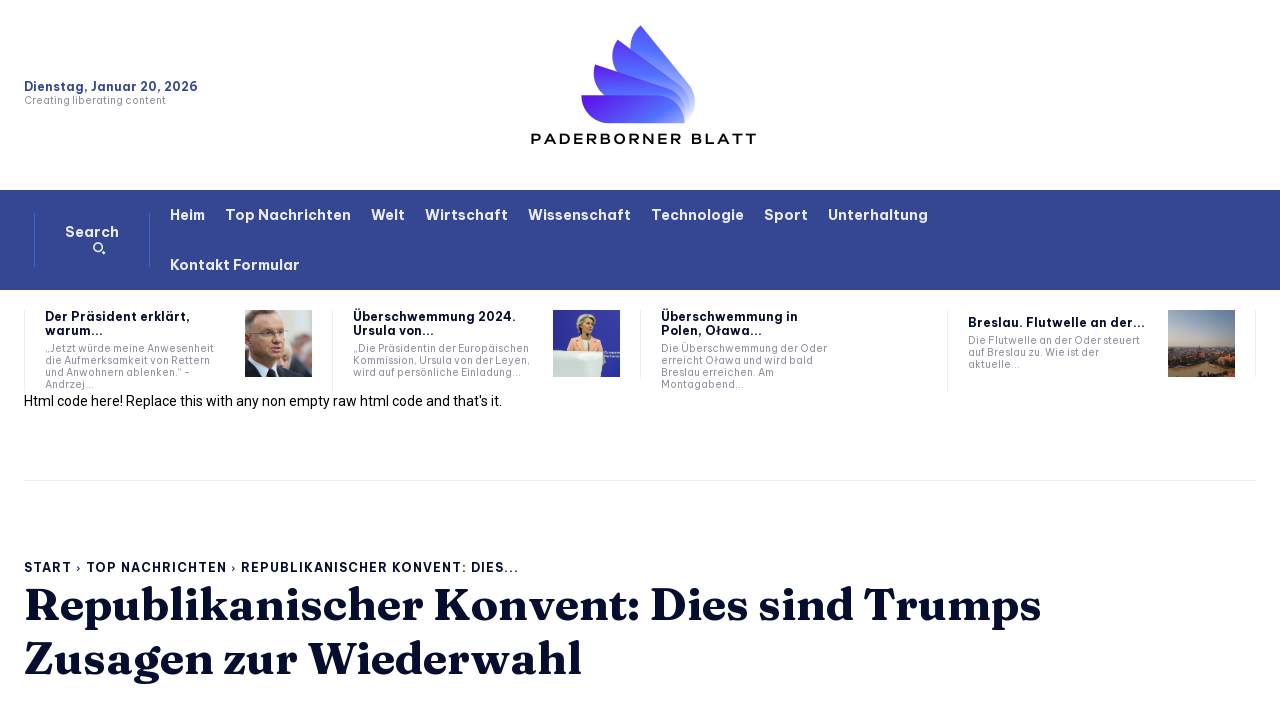

--- FILE ---
content_type: text/html; charset=UTF-8
request_url: https://www.paderborner-blatt.de/republikanischer-konvent-dies-sind-trumps-zusagen-zur-wiederwahl/
body_size: 46243
content:
<!doctype html >
<html lang="de">
<head>
    <meta charset="UTF-8" />
    <title>Republikanischer Konvent: Dies sind Trumps Zusagen zur Wiederwahl</title><link rel="preload" as="style" href="https://fonts.googleapis.com/css?family=Open%20Sans%3A400%2C600%2C700%2C300%2C300italic%2C400italic%2C700italic%2C900%2C900italic%7CRoboto%3A400%2C600%2C700%2C300%2C300italic%2C400italic%2C700italic%2C900%2C900italic%7CBe%20Vietnam%20Pro%3A700%2C400%2C300%2C500%2C600%7CFraunces%3A700%2C400%2C600&#038;display=swap" /><link rel="stylesheet" href="https://fonts.googleapis.com/css?family=Open%20Sans%3A400%2C600%2C700%2C300%2C300italic%2C400italic%2C700italic%2C900%2C900italic%7CRoboto%3A400%2C600%2C700%2C300%2C300italic%2C400italic%2C700italic%2C900%2C900italic%7CBe%20Vietnam%20Pro%3A700%2C400%2C300%2C500%2C600%7CFraunces%3A700%2C400%2C600&#038;display=swap" media="print" onload="this.media='all'" /><noscript><link rel="stylesheet" href="https://fonts.googleapis.com/css?family=Open%20Sans%3A400%2C600%2C700%2C300%2C300italic%2C400italic%2C700italic%2C900%2C900italic%7CRoboto%3A400%2C600%2C700%2C300%2C300italic%2C400italic%2C700italic%2C900%2C900italic%7CBe%20Vietnam%20Pro%3A700%2C400%2C300%2C500%2C600%7CFraunces%3A700%2C400%2C600&#038;display=swap" /></noscript>
    <meta name="viewport" content="width=device-width, initial-scale=1.0">
    <link rel="pingback" href="https://www.paderborner-blatt.de/xmlrpc.php" />
    <meta name='robots' content='index, follow, max-image-preview:large, max-snippet:-1, max-video-preview:-1' />
<link rel="icon" type="image/png" href="https://www.paderborner-blatt.de/wp-content/uploads/2024/01/cropped-the-paderborner-blatt-2.png">
	<!-- This site is optimized with the Yoast SEO plugin v26.4 - https://yoast.com/wordpress/plugins/seo/ -->
	<link rel="canonical" href="https://www.paderborner-blatt.de/republikanischer-konvent-dies-sind-trumps-zusagen-zur-wiederwahl/" />
	<meta property="og:locale" content="de_DE" />
	<meta property="og:type" content="article" />
	<meta property="og:title" content="Republikanischer Konvent: Dies sind Trumps Zusagen zur Wiederwahl" />
	<meta property="og:description" content="D. D.Das Wahlkampfteam von US-Präsident Donald Trump wird 50 Jahre alt &#8222;Schlüsselprioritäten&#8220; für eine zweite Amtszeit veröffentlicht, die auf den bisherigen „unglaublichen Errungenschaften“ aufbaute. Eine Auswahl: &#8211; In den ersten zehn Monaten werden zehn Millionen neue Arbeitsplätze geschaffen &#8211; Steuern müssen reduziert werden &#8211; Bis Ende des Jahres soll ein Impfstoff gegen das Coronavirus entwickelt [&hellip;]" />
	<meta property="og:url" content="https://www.paderborner-blatt.de/republikanischer-konvent-dies-sind-trumps-zusagen-zur-wiederwahl/" />
	<meta property="og:site_name" content="Paderborner-Blatt" />
	<meta property="article:published_time" content="2020-08-25T05:13:36+00:00" />
	<meta property="og:image" content="https://www.welt.de/img/politik/ausland/mobile214223910/2711353757-ci16x9-w1200/Trump-Pennsylvania.jpg" />
	<meta name="author" content="Hermann Hesse" />
	<meta name="twitter:card" content="summary_large_image" />
	<meta name="twitter:image" content="https://www.welt.de/img/politik/ausland/mobile214223910/2711353757-ci16x9-w1200/Trump-Pennsylvania.jpg" />
	<meta name="twitter:label1" content="Verfasst von" />
	<meta name="twitter:data1" content="Hermann Hesse" />
	<meta name="twitter:label2" content="Geschätzte Lesezeit" />
	<meta name="twitter:data2" content="1 Minute" />
	<script type="application/ld+json" class="yoast-schema-graph">{"@context":"https://schema.org","@graph":[{"@type":"NewsArticle","@id":"https://www.paderborner-blatt.de/republikanischer-konvent-dies-sind-trumps-zusagen-zur-wiederwahl/#article","isPartOf":{"@id":"https://www.paderborner-blatt.de/republikanischer-konvent-dies-sind-trumps-zusagen-zur-wiederwahl/"},"author":{"name":"Hermann Hesse","@id":"https://www.paderborner-blatt.de/#/schema/person/0543282c46659b447e225ea9df6ffda6"},"headline":"Republikanischer Konvent: Dies sind Trumps Zusagen zur Wiederwahl","datePublished":"2020-08-25T05:13:36+00:00","mainEntityOfPage":{"@id":"https://www.paderborner-blatt.de/republikanischer-konvent-dies-sind-trumps-zusagen-zur-wiederwahl/"},"wordCount":243,"commentCount":0,"publisher":{"@id":"https://www.paderborner-blatt.de/#organization"},"image":{"@id":"https://www.paderborner-blatt.de/republikanischer-konvent-dies-sind-trumps-zusagen-zur-wiederwahl/#primaryimage"},"thumbnailUrl":"https://www.welt.de/img/politik/ausland/mobile214223910/2711353757-ci16x9-w1200/Trump-Pennsylvania.jpg","articleSection":["Top Nachrichten"],"inLanguage":"de","potentialAction":[{"@type":"CommentAction","name":"Comment","target":["https://www.paderborner-blatt.de/republikanischer-konvent-dies-sind-trumps-zusagen-zur-wiederwahl/#respond"]}]},{"@type":"WebPage","@id":"https://www.paderborner-blatt.de/republikanischer-konvent-dies-sind-trumps-zusagen-zur-wiederwahl/","url":"https://www.paderborner-blatt.de/republikanischer-konvent-dies-sind-trumps-zusagen-zur-wiederwahl/","name":"Republikanischer Konvent: Dies sind Trumps Zusagen zur Wiederwahl","isPartOf":{"@id":"https://www.paderborner-blatt.de/#website"},"primaryImageOfPage":"https://www.welt.de/img/politik/ausland/mobile214223910/2711353757-ci16x9-w1200/Trump-Pennsylvania.jpg","image":["https://www.welt.de/img/politik/ausland/mobile214223910/2711353757-ci16x9-w1200/Trump-Pennsylvania.jpg"],"thumbnailUrl":"https://www.welt.de/img/politik/ausland/mobile214223910/2711353757-ci16x9-w1200/Trump-Pennsylvania.jpg","datePublished":"2020-08-25T05:13:36+00:00","inLanguage":"de","potentialAction":[{"@type":"ReadAction","target":["https://www.paderborner-blatt.de/republikanischer-konvent-dies-sind-trumps-zusagen-zur-wiederwahl/"]}]},{"@type":"ImageObject","inLanguage":"de","@id":"https://www.paderborner-blatt.de/republikanischer-konvent-dies-sind-trumps-zusagen-zur-wiederwahl/#primaryimage","url":"https://www.welt.de/img/politik/ausland/mobile214223910/2711353757-ci16x9-w1200/Trump-Pennsylvania.jpg","contentUrl":"https://www.welt.de/img/politik/ausland/mobile214223910/2711353757-ci16x9-w1200/Trump-Pennsylvania.jpg"},{"@type":"WebSite","@id":"https://www.paderborner-blatt.de/#website","url":"https://www.paderborner-blatt.de/","name":"Paderborner-Blatt","description":"Complete News World","publisher":{"@id":"https://www.paderborner-blatt.de/#organization"},"potentialAction":[{"@type":"SearchAction","target":{"@type":"EntryPoint","urlTemplate":"https://www.paderborner-blatt.de/?s={search_term_string}"},"query-input":{"@type":"PropertyValueSpecification","valueRequired":true,"valueName":"search_term_string"}}],"inLanguage":"de"},{"@type":"Organization","@id":"https://www.paderborner-blatt.de/#organization","name":"Paderborner-Blatt","url":"https://www.paderborner-blatt.de/","logo":{"@type":"ImageObject","inLanguage":"de","@id":"https://www.paderborner-blatt.de/#/schema/logo/image/","url":"http://www.paderborner-blatt.de/wp-content/uploads/2020/08/Paderborner-Blatt.png","contentUrl":"http://www.paderborner-blatt.de/wp-content/uploads/2020/08/Paderborner-Blatt.png","width":760,"height":314,"caption":"Paderborner-Blatt"},"image":{"@id":"https://www.paderborner-blatt.de/#/schema/logo/image/"}},{"@type":"Person","@id":"https://www.paderborner-blatt.de/#/schema/person/0543282c46659b447e225ea9df6ffda6","name":"Hermann Hesse","image":{"@type":"ImageObject","inLanguage":"de","@id":"https://www.paderborner-blatt.de/#/schema/person/image/","url":"https://secure.gravatar.com/avatar/1c743b37ff66f0da93bb29dea64f526b309e2614e0f31c84e08d4b6869bd02ee?s=96&d=mm&r=g","contentUrl":"https://secure.gravatar.com/avatar/1c743b37ff66f0da93bb29dea64f526b309e2614e0f31c84e08d4b6869bd02ee?s=96&d=mm&r=g","caption":"Hermann Hesse"},"description":"Travel Junkie. Social Mediaholic. Freundlicher Entdecker. Zombie-Fan. Twitter-Geek. Preisgekrönter Bier-Ninja."}]}</script>
	<!-- / Yoast SEO plugin. -->


<link rel='dns-prefetch' href='//fonts.googleapis.com' />
<link href='https://fonts.gstatic.com' crossorigin rel='preconnect' />
<link rel="alternate" type="application/rss+xml" title="Paderborner-Blatt &raquo; Feed" href="https://www.paderborner-blatt.de/feed/" />
<link rel="alternate" type="application/rss+xml" title="Paderborner-Blatt &raquo; Kommentar-Feed" href="https://www.paderborner-blatt.de/comments/feed/" />
<link rel="alternate" type="application/rss+xml" title="Paderborner-Blatt &raquo; Republikanischer Konvent: Dies sind Trumps Zusagen zur Wiederwahl-Kommentar-Feed" href="https://www.paderborner-blatt.de/republikanischer-konvent-dies-sind-trumps-zusagen-zur-wiederwahl/feed/" />
<link rel="alternate" title="oEmbed (JSON)" type="application/json+oembed" href="https://www.paderborner-blatt.de/wp-json/oembed/1.0/embed?url=https%3A%2F%2Fwww.paderborner-blatt.de%2Frepublikanischer-konvent-dies-sind-trumps-zusagen-zur-wiederwahl%2F" />
<link rel="alternate" title="oEmbed (XML)" type="text/xml+oembed" href="https://www.paderborner-blatt.de/wp-json/oembed/1.0/embed?url=https%3A%2F%2Fwww.paderborner-blatt.de%2Frepublikanischer-konvent-dies-sind-trumps-zusagen-zur-wiederwahl%2F&#038;format=xml" />
<style id='wp-img-auto-sizes-contain-inline-css' type='text/css'>
img:is([sizes=auto i],[sizes^="auto," i]){contain-intrinsic-size:3000px 1500px}
/*# sourceURL=wp-img-auto-sizes-contain-inline-css */
</style>
<style id='wp-emoji-styles-inline-css' type='text/css'>

	img.wp-smiley, img.emoji {
		display: inline !important;
		border: none !important;
		box-shadow: none !important;
		height: 1em !important;
		width: 1em !important;
		margin: 0 0.07em !important;
		vertical-align: -0.1em !important;
		background: none !important;
		padding: 0 !important;
	}
/*# sourceURL=wp-emoji-styles-inline-css */
</style>
<style id='wp-block-library-inline-css' type='text/css'>
:root{--wp-block-synced-color:#7a00df;--wp-block-synced-color--rgb:122,0,223;--wp-bound-block-color:var(--wp-block-synced-color);--wp-editor-canvas-background:#ddd;--wp-admin-theme-color:#007cba;--wp-admin-theme-color--rgb:0,124,186;--wp-admin-theme-color-darker-10:#006ba1;--wp-admin-theme-color-darker-10--rgb:0,107,160.5;--wp-admin-theme-color-darker-20:#005a87;--wp-admin-theme-color-darker-20--rgb:0,90,135;--wp-admin-border-width-focus:2px}@media (min-resolution:192dpi){:root{--wp-admin-border-width-focus:1.5px}}.wp-element-button{cursor:pointer}:root .has-very-light-gray-background-color{background-color:#eee}:root .has-very-dark-gray-background-color{background-color:#313131}:root .has-very-light-gray-color{color:#eee}:root .has-very-dark-gray-color{color:#313131}:root .has-vivid-green-cyan-to-vivid-cyan-blue-gradient-background{background:linear-gradient(135deg,#00d084,#0693e3)}:root .has-purple-crush-gradient-background{background:linear-gradient(135deg,#34e2e4,#4721fb 50%,#ab1dfe)}:root .has-hazy-dawn-gradient-background{background:linear-gradient(135deg,#faaca8,#dad0ec)}:root .has-subdued-olive-gradient-background{background:linear-gradient(135deg,#fafae1,#67a671)}:root .has-atomic-cream-gradient-background{background:linear-gradient(135deg,#fdd79a,#004a59)}:root .has-nightshade-gradient-background{background:linear-gradient(135deg,#330968,#31cdcf)}:root .has-midnight-gradient-background{background:linear-gradient(135deg,#020381,#2874fc)}:root{--wp--preset--font-size--normal:16px;--wp--preset--font-size--huge:42px}.has-regular-font-size{font-size:1em}.has-larger-font-size{font-size:2.625em}.has-normal-font-size{font-size:var(--wp--preset--font-size--normal)}.has-huge-font-size{font-size:var(--wp--preset--font-size--huge)}.has-text-align-center{text-align:center}.has-text-align-left{text-align:left}.has-text-align-right{text-align:right}.has-fit-text{white-space:nowrap!important}#end-resizable-editor-section{display:none}.aligncenter{clear:both}.items-justified-left{justify-content:flex-start}.items-justified-center{justify-content:center}.items-justified-right{justify-content:flex-end}.items-justified-space-between{justify-content:space-between}.screen-reader-text{border:0;clip-path:inset(50%);height:1px;margin:-1px;overflow:hidden;padding:0;position:absolute;width:1px;word-wrap:normal!important}.screen-reader-text:focus{background-color:#ddd;clip-path:none;color:#444;display:block;font-size:1em;height:auto;left:5px;line-height:normal;padding:15px 23px 14px;text-decoration:none;top:5px;width:auto;z-index:100000}html :where(.has-border-color){border-style:solid}html :where([style*=border-top-color]){border-top-style:solid}html :where([style*=border-right-color]){border-right-style:solid}html :where([style*=border-bottom-color]){border-bottom-style:solid}html :where([style*=border-left-color]){border-left-style:solid}html :where([style*=border-width]){border-style:solid}html :where([style*=border-top-width]){border-top-style:solid}html :where([style*=border-right-width]){border-right-style:solid}html :where([style*=border-bottom-width]){border-bottom-style:solid}html :where([style*=border-left-width]){border-left-style:solid}html :where(img[class*=wp-image-]){height:auto;max-width:100%}:where(figure){margin:0 0 1em}html :where(.is-position-sticky){--wp-admin--admin-bar--position-offset:var(--wp-admin--admin-bar--height,0px)}@media screen and (max-width:600px){html :where(.is-position-sticky){--wp-admin--admin-bar--position-offset:0px}}

/*# sourceURL=wp-block-library-inline-css */
</style><style id='global-styles-inline-css' type='text/css'>
:root{--wp--preset--aspect-ratio--square: 1;--wp--preset--aspect-ratio--4-3: 4/3;--wp--preset--aspect-ratio--3-4: 3/4;--wp--preset--aspect-ratio--3-2: 3/2;--wp--preset--aspect-ratio--2-3: 2/3;--wp--preset--aspect-ratio--16-9: 16/9;--wp--preset--aspect-ratio--9-16: 9/16;--wp--preset--color--black: #000000;--wp--preset--color--cyan-bluish-gray: #abb8c3;--wp--preset--color--white: #ffffff;--wp--preset--color--pale-pink: #f78da7;--wp--preset--color--vivid-red: #cf2e2e;--wp--preset--color--luminous-vivid-orange: #ff6900;--wp--preset--color--luminous-vivid-amber: #fcb900;--wp--preset--color--light-green-cyan: #7bdcb5;--wp--preset--color--vivid-green-cyan: #00d084;--wp--preset--color--pale-cyan-blue: #8ed1fc;--wp--preset--color--vivid-cyan-blue: #0693e3;--wp--preset--color--vivid-purple: #9b51e0;--wp--preset--gradient--vivid-cyan-blue-to-vivid-purple: linear-gradient(135deg,rgb(6,147,227) 0%,rgb(155,81,224) 100%);--wp--preset--gradient--light-green-cyan-to-vivid-green-cyan: linear-gradient(135deg,rgb(122,220,180) 0%,rgb(0,208,130) 100%);--wp--preset--gradient--luminous-vivid-amber-to-luminous-vivid-orange: linear-gradient(135deg,rgb(252,185,0) 0%,rgb(255,105,0) 100%);--wp--preset--gradient--luminous-vivid-orange-to-vivid-red: linear-gradient(135deg,rgb(255,105,0) 0%,rgb(207,46,46) 100%);--wp--preset--gradient--very-light-gray-to-cyan-bluish-gray: linear-gradient(135deg,rgb(238,238,238) 0%,rgb(169,184,195) 100%);--wp--preset--gradient--cool-to-warm-spectrum: linear-gradient(135deg,rgb(74,234,220) 0%,rgb(151,120,209) 20%,rgb(207,42,186) 40%,rgb(238,44,130) 60%,rgb(251,105,98) 80%,rgb(254,248,76) 100%);--wp--preset--gradient--blush-light-purple: linear-gradient(135deg,rgb(255,206,236) 0%,rgb(152,150,240) 100%);--wp--preset--gradient--blush-bordeaux: linear-gradient(135deg,rgb(254,205,165) 0%,rgb(254,45,45) 50%,rgb(107,0,62) 100%);--wp--preset--gradient--luminous-dusk: linear-gradient(135deg,rgb(255,203,112) 0%,rgb(199,81,192) 50%,rgb(65,88,208) 100%);--wp--preset--gradient--pale-ocean: linear-gradient(135deg,rgb(255,245,203) 0%,rgb(182,227,212) 50%,rgb(51,167,181) 100%);--wp--preset--gradient--electric-grass: linear-gradient(135deg,rgb(202,248,128) 0%,rgb(113,206,126) 100%);--wp--preset--gradient--midnight: linear-gradient(135deg,rgb(2,3,129) 0%,rgb(40,116,252) 100%);--wp--preset--font-size--small: 11px;--wp--preset--font-size--medium: 20px;--wp--preset--font-size--large: 32px;--wp--preset--font-size--x-large: 42px;--wp--preset--font-size--regular: 15px;--wp--preset--font-size--larger: 50px;--wp--preset--spacing--20: 0.44rem;--wp--preset--spacing--30: 0.67rem;--wp--preset--spacing--40: 1rem;--wp--preset--spacing--50: 1.5rem;--wp--preset--spacing--60: 2.25rem;--wp--preset--spacing--70: 3.38rem;--wp--preset--spacing--80: 5.06rem;--wp--preset--shadow--natural: 6px 6px 9px rgba(0, 0, 0, 0.2);--wp--preset--shadow--deep: 12px 12px 50px rgba(0, 0, 0, 0.4);--wp--preset--shadow--sharp: 6px 6px 0px rgba(0, 0, 0, 0.2);--wp--preset--shadow--outlined: 6px 6px 0px -3px rgb(255, 255, 255), 6px 6px rgb(0, 0, 0);--wp--preset--shadow--crisp: 6px 6px 0px rgb(0, 0, 0);}:where(.is-layout-flex){gap: 0.5em;}:where(.is-layout-grid){gap: 0.5em;}body .is-layout-flex{display: flex;}.is-layout-flex{flex-wrap: wrap;align-items: center;}.is-layout-flex > :is(*, div){margin: 0;}body .is-layout-grid{display: grid;}.is-layout-grid > :is(*, div){margin: 0;}:where(.wp-block-columns.is-layout-flex){gap: 2em;}:where(.wp-block-columns.is-layout-grid){gap: 2em;}:where(.wp-block-post-template.is-layout-flex){gap: 1.25em;}:where(.wp-block-post-template.is-layout-grid){gap: 1.25em;}.has-black-color{color: var(--wp--preset--color--black) !important;}.has-cyan-bluish-gray-color{color: var(--wp--preset--color--cyan-bluish-gray) !important;}.has-white-color{color: var(--wp--preset--color--white) !important;}.has-pale-pink-color{color: var(--wp--preset--color--pale-pink) !important;}.has-vivid-red-color{color: var(--wp--preset--color--vivid-red) !important;}.has-luminous-vivid-orange-color{color: var(--wp--preset--color--luminous-vivid-orange) !important;}.has-luminous-vivid-amber-color{color: var(--wp--preset--color--luminous-vivid-amber) !important;}.has-light-green-cyan-color{color: var(--wp--preset--color--light-green-cyan) !important;}.has-vivid-green-cyan-color{color: var(--wp--preset--color--vivid-green-cyan) !important;}.has-pale-cyan-blue-color{color: var(--wp--preset--color--pale-cyan-blue) !important;}.has-vivid-cyan-blue-color{color: var(--wp--preset--color--vivid-cyan-blue) !important;}.has-vivid-purple-color{color: var(--wp--preset--color--vivid-purple) !important;}.has-black-background-color{background-color: var(--wp--preset--color--black) !important;}.has-cyan-bluish-gray-background-color{background-color: var(--wp--preset--color--cyan-bluish-gray) !important;}.has-white-background-color{background-color: var(--wp--preset--color--white) !important;}.has-pale-pink-background-color{background-color: var(--wp--preset--color--pale-pink) !important;}.has-vivid-red-background-color{background-color: var(--wp--preset--color--vivid-red) !important;}.has-luminous-vivid-orange-background-color{background-color: var(--wp--preset--color--luminous-vivid-orange) !important;}.has-luminous-vivid-amber-background-color{background-color: var(--wp--preset--color--luminous-vivid-amber) !important;}.has-light-green-cyan-background-color{background-color: var(--wp--preset--color--light-green-cyan) !important;}.has-vivid-green-cyan-background-color{background-color: var(--wp--preset--color--vivid-green-cyan) !important;}.has-pale-cyan-blue-background-color{background-color: var(--wp--preset--color--pale-cyan-blue) !important;}.has-vivid-cyan-blue-background-color{background-color: var(--wp--preset--color--vivid-cyan-blue) !important;}.has-vivid-purple-background-color{background-color: var(--wp--preset--color--vivid-purple) !important;}.has-black-border-color{border-color: var(--wp--preset--color--black) !important;}.has-cyan-bluish-gray-border-color{border-color: var(--wp--preset--color--cyan-bluish-gray) !important;}.has-white-border-color{border-color: var(--wp--preset--color--white) !important;}.has-pale-pink-border-color{border-color: var(--wp--preset--color--pale-pink) !important;}.has-vivid-red-border-color{border-color: var(--wp--preset--color--vivid-red) !important;}.has-luminous-vivid-orange-border-color{border-color: var(--wp--preset--color--luminous-vivid-orange) !important;}.has-luminous-vivid-amber-border-color{border-color: var(--wp--preset--color--luminous-vivid-amber) !important;}.has-light-green-cyan-border-color{border-color: var(--wp--preset--color--light-green-cyan) !important;}.has-vivid-green-cyan-border-color{border-color: var(--wp--preset--color--vivid-green-cyan) !important;}.has-pale-cyan-blue-border-color{border-color: var(--wp--preset--color--pale-cyan-blue) !important;}.has-vivid-cyan-blue-border-color{border-color: var(--wp--preset--color--vivid-cyan-blue) !important;}.has-vivid-purple-border-color{border-color: var(--wp--preset--color--vivid-purple) !important;}.has-vivid-cyan-blue-to-vivid-purple-gradient-background{background: var(--wp--preset--gradient--vivid-cyan-blue-to-vivid-purple) !important;}.has-light-green-cyan-to-vivid-green-cyan-gradient-background{background: var(--wp--preset--gradient--light-green-cyan-to-vivid-green-cyan) !important;}.has-luminous-vivid-amber-to-luminous-vivid-orange-gradient-background{background: var(--wp--preset--gradient--luminous-vivid-amber-to-luminous-vivid-orange) !important;}.has-luminous-vivid-orange-to-vivid-red-gradient-background{background: var(--wp--preset--gradient--luminous-vivid-orange-to-vivid-red) !important;}.has-very-light-gray-to-cyan-bluish-gray-gradient-background{background: var(--wp--preset--gradient--very-light-gray-to-cyan-bluish-gray) !important;}.has-cool-to-warm-spectrum-gradient-background{background: var(--wp--preset--gradient--cool-to-warm-spectrum) !important;}.has-blush-light-purple-gradient-background{background: var(--wp--preset--gradient--blush-light-purple) !important;}.has-blush-bordeaux-gradient-background{background: var(--wp--preset--gradient--blush-bordeaux) !important;}.has-luminous-dusk-gradient-background{background: var(--wp--preset--gradient--luminous-dusk) !important;}.has-pale-ocean-gradient-background{background: var(--wp--preset--gradient--pale-ocean) !important;}.has-electric-grass-gradient-background{background: var(--wp--preset--gradient--electric-grass) !important;}.has-midnight-gradient-background{background: var(--wp--preset--gradient--midnight) !important;}.has-small-font-size{font-size: var(--wp--preset--font-size--small) !important;}.has-medium-font-size{font-size: var(--wp--preset--font-size--medium) !important;}.has-large-font-size{font-size: var(--wp--preset--font-size--large) !important;}.has-x-large-font-size{font-size: var(--wp--preset--font-size--x-large) !important;}
/*# sourceURL=global-styles-inline-css */
</style>

<style id='classic-theme-styles-inline-css' type='text/css'>
/*! This file is auto-generated */
.wp-block-button__link{color:#fff;background-color:#32373c;border-radius:9999px;box-shadow:none;text-decoration:none;padding:calc(.667em + 2px) calc(1.333em + 2px);font-size:1.125em}.wp-block-file__button{background:#32373c;color:#fff;text-decoration:none}
/*# sourceURL=/wp-includes/css/classic-themes.min.css */
</style>
<link rel='stylesheet' id='td-plugin-multi-purpose-css' href='https://www.paderborner-blatt.de/wp-content/plugins/td-composer/td-multi-purpose/style.css?ver=492e3cf54bd42df3b24a3de8e2307cafx' type='text/css' media='all' />

<link rel='stylesheet' id='tds-front-css' href='https://www.paderborner-blatt.de/wp-content/plugins/td-subscription/assets/css/tds-front.css?ver=1.7.2' type='text/css' media='all' />
<link rel='stylesheet' id='td-multipurpose-css' href='https://www.paderborner-blatt.de/wp-content/plugins/td-composer/assets/fonts/td-multipurpose/td-multipurpose.css?ver=492e3cf54bd42df3b24a3de8e2307cafx' type='text/css' media='all' />
<link rel='stylesheet' id='td-theme-css' href='https://www.paderborner-blatt.de/wp-content/themes/Newspaper/style.css?ver=12.7.1' type='text/css' media='all' />
<style id='td-theme-inline-css' type='text/css'>@media (max-width:767px){.td-header-desktop-wrap{display:none}}@media (min-width:767px){.td-header-mobile-wrap{display:none}}</style>
<link rel='stylesheet' id='td-legacy-framework-front-style-css' href='https://www.paderborner-blatt.de/wp-content/plugins/td-composer/legacy/Newspaper/assets/css/td_legacy_main.css?ver=492e3cf54bd42df3b24a3de8e2307cafx' type='text/css' media='all' />
<link rel='stylesheet' id='tdb_style_cloud_templates_front-css' href='https://www.paderborner-blatt.de/wp-content/plugins/td-cloud-library/assets/css/tdb_main.css?ver=d578089f160957352b9b4ca6d880fd8f' type='text/css' media='all' />
<script type="text/javascript" src="https://www.paderborner-blatt.de/wp-includes/js/jquery/jquery.min.js?ver=3.7.1" id="jquery-core-js"></script>

<link rel="https://api.w.org/" href="https://www.paderborner-blatt.de/wp-json/" /><link rel="alternate" title="JSON" type="application/json" href="https://www.paderborner-blatt.de/wp-json/wp/v2/posts/6120" /><link rel="EditURI" type="application/rsd+xml" title="RSD" href="https://www.paderborner-blatt.de/xmlrpc.php?rsd" />
<meta name="generator" content="WordPress 6.9" />
<link rel='shortlink' href='https://www.paderborner-blatt.de/?p=6120' />
<meta name="google-site-verification" content="D981T1TDgfHn-iwIkP0GwxXP8n9m-sJbYUel_BwI7s4" />    
    
    <style id="tdb-global-colors">:root{--accent-color:#fff;--amsonia-primary-color:#366BD9;--amsonia-accent-color:#6D9AF8;--amsonia-dark:#060E2F;--amsonia-white:#FFFFFF;--amsonia-off-white:#eaecf8;--amsonia-gray:#9191A1;--amsonia-dark-blue:#354792}</style>

    
	
<!-- JS generated by theme -->

<script type="text/javascript" id="td-generated-header-js">
    
    

	    var tdBlocksArray = []; //here we store all the items for the current page

	    // td_block class - each ajax block uses a object of this class for requests
	    function tdBlock() {
		    this.id = '';
		    this.block_type = 1; //block type id (1-234 etc)
		    this.atts = '';
		    this.td_column_number = '';
		    this.td_current_page = 1; //
		    this.post_count = 0; //from wp
		    this.found_posts = 0; //from wp
		    this.max_num_pages = 0; //from wp
		    this.td_filter_value = ''; //current live filter value
		    this.is_ajax_running = false;
		    this.td_user_action = ''; // load more or infinite loader (used by the animation)
		    this.header_color = '';
		    this.ajax_pagination_infinite_stop = ''; //show load more at page x
	    }

        // td_js_generator - mini detector
        ( function () {
            var htmlTag = document.getElementsByTagName("html")[0];

	        if ( navigator.userAgent.indexOf("MSIE 10.0") > -1 ) {
                htmlTag.className += ' ie10';
            }

            if ( !!navigator.userAgent.match(/Trident.*rv\:11\./) ) {
                htmlTag.className += ' ie11';
            }

	        if ( navigator.userAgent.indexOf("Edge") > -1 ) {
                htmlTag.className += ' ieEdge';
            }

            if ( /(iPad|iPhone|iPod)/g.test(navigator.userAgent) ) {
                htmlTag.className += ' td-md-is-ios';
            }

            var user_agent = navigator.userAgent.toLowerCase();
            if ( user_agent.indexOf("android") > -1 ) {
                htmlTag.className += ' td-md-is-android';
            }

            if ( -1 !== navigator.userAgent.indexOf('Mac OS X')  ) {
                htmlTag.className += ' td-md-is-os-x';
            }

            if ( /chrom(e|ium)/.test(navigator.userAgent.toLowerCase()) ) {
               htmlTag.className += ' td-md-is-chrome';
            }

            if ( -1 !== navigator.userAgent.indexOf('Firefox') ) {
                htmlTag.className += ' td-md-is-firefox';
            }

            if ( -1 !== navigator.userAgent.indexOf('Safari') && -1 === navigator.userAgent.indexOf('Chrome') ) {
                htmlTag.className += ' td-md-is-safari';
            }

            if( -1 !== navigator.userAgent.indexOf('IEMobile') ){
                htmlTag.className += ' td-md-is-iemobile';
            }

        })();

        var tdLocalCache = {};

        ( function () {
            "use strict";

            tdLocalCache = {
                data: {},
                remove: function (resource_id) {
                    delete tdLocalCache.data[resource_id];
                },
                exist: function (resource_id) {
                    return tdLocalCache.data.hasOwnProperty(resource_id) && tdLocalCache.data[resource_id] !== null;
                },
                get: function (resource_id) {
                    return tdLocalCache.data[resource_id];
                },
                set: function (resource_id, cachedData) {
                    tdLocalCache.remove(resource_id);
                    tdLocalCache.data[resource_id] = cachedData;
                }
            };
        })();

    
    
var td_viewport_interval_list=[{"limitBottom":767,"sidebarWidth":228},{"limitBottom":1018,"sidebarWidth":300},{"limitBottom":1140,"sidebarWidth":324}];
var td_animation_stack_effect="type0";
var tds_animation_stack=true;
var td_animation_stack_specific_selectors=".entry-thumb, img, .td-lazy-img";
var td_animation_stack_general_selectors=".td-animation-stack img, .td-animation-stack .entry-thumb, .post img, .td-animation-stack .td-lazy-img";
var tds_show_more_info="Weitere Infos anzeigen";
var tds_show_less_info="Weniger Infos anzeigen";
var tdc_is_installed="yes";
var tdc_domain_active=false;
var td_ajax_url="https:\/\/www.paderborner-blatt.de\/wp-admin\/admin-ajax.php?td_theme_name=Newspaper&v=12.7.1";
var td_get_template_directory_uri="https:\/\/www.paderborner-blatt.de\/wp-content\/plugins\/td-composer\/legacy\/common";
var tds_snap_menu="";
var tds_logo_on_sticky="";
var tds_header_style="";
var td_please_wait="Bitte warten...";
var td_email_user_pass_incorrect="Benutzername oder Passwort falsch!";
var td_email_user_incorrect="E-Mail-Adresse oder Benutzername falsch!";
var td_email_incorrect="E-Mail-Adresse nicht korrekt!";
var td_user_incorrect="Benutzername falsch!";
var td_email_user_empty="E-Mail oder Benutzername leer!";
var td_pass_empty="Leer passieren!";
var td_pass_pattern_incorrect="Ung\u00fcltiges Passmuster!";
var td_retype_pass_incorrect="Erneut eingegebener Pass falsch!";
var tds_more_articles_on_post_enable="";
var tds_more_articles_on_post_time_to_wait="";
var tds_more_articles_on_post_pages_distance_from_top=0;
var tds_captcha="";
var tds_theme_color_site_wide="#29509f";
var tds_smart_sidebar="";
var tdThemeName="Newspaper";
var tdThemeNameWl="Newspaper";
var td_magnific_popup_translation_tPrev="Vorherige (Pfeiltaste links)";
var td_magnific_popup_translation_tNext="Weiter (rechte Pfeiltaste)";
var td_magnific_popup_translation_tCounter="%curr% von %total%";
var td_magnific_popup_translation_ajax_tError="Der Inhalt von %url% konnte nicht geladen werden.";
var td_magnific_popup_translation_image_tError="Das Bild #%curr% konnte nicht geladen werden.";
var tdBlockNonce="4c4e9291bf";
var tdMobileMenu="enabled";
var tdMobileSearch="enabled";
var tdDateNamesI18n={"month_names":["Januar","Februar","M\u00e4rz","April","Mai","Juni","Juli","August","September","Oktober","November","Dezember"],"month_names_short":["Jan.","Feb.","M\u00e4rz","Apr.","Mai","Juni","Juli","Aug.","Sep.","Okt.","Nov.","Dez."],"day_names":["Sonntag","Montag","Dienstag","Mittwoch","Donnerstag","Freitag","Samstag"],"day_names_short":["So.","Mo.","Di.","Mi.","Do.","Fr.","Sa."]};
var td_reset_pass_empty="Bitte geben Sie ein neues Passwort ein, bevor Sie fortfahren.";
var td_reset_pass_confirm_empty="Bitte best\u00e4tigen Sie das neue Passwort, bevor Sie fortfahren.";
var td_reset_pass_not_matching="Bitte stellen Sie sicher, dass die Passw\u00f6rter \u00fcbereinstimmen.";
var tdb_modal_confirm="Speichern";
var tdb_modal_cancel="Stornieren";
var tdb_modal_confirm_alt="Ja";
var tdb_modal_cancel_alt="NEIN";
var td_deploy_mode="deploy";
var td_ad_background_click_link="";
var td_ad_background_click_target="";
</script>

<style type="text/css">.saboxplugin-wrap{-webkit-box-sizing:border-box;-moz-box-sizing:border-box;-ms-box-sizing:border-box;box-sizing:border-box;border:1px solid #eee;width:100%;clear:both;display:block;overflow:hidden;word-wrap:break-word;position:relative}.saboxplugin-wrap .saboxplugin-gravatar{float:left;padding:0 20px 20px 20px}.saboxplugin-wrap .saboxplugin-gravatar img{max-width:100px;height:auto;border-radius:0;}.saboxplugin-wrap .saboxplugin-authorname{font-size:18px;line-height:1;margin:20px 0 0 20px;display:block}.saboxplugin-wrap .saboxplugin-authorname a{text-decoration:none}.saboxplugin-wrap .saboxplugin-authorname a:focus{outline:0}.saboxplugin-wrap .saboxplugin-desc{display:block;margin:5px 20px}.saboxplugin-wrap .saboxplugin-desc a{text-decoration:underline}.saboxplugin-wrap .saboxplugin-desc p{margin:5px 0 12px}.saboxplugin-wrap .saboxplugin-web{margin:0 20px 15px;text-align:left}.saboxplugin-wrap .sab-web-position{text-align:right}.saboxplugin-wrap .saboxplugin-web a{color:#ccc;text-decoration:none}.saboxplugin-wrap .saboxplugin-socials{position:relative;display:block;background:#fcfcfc;padding:5px;border-top:1px solid #eee}.saboxplugin-wrap .saboxplugin-socials a svg{width:20px;height:20px}.saboxplugin-wrap .saboxplugin-socials a svg .st2{fill:#fff; transform-origin:center center;}.saboxplugin-wrap .saboxplugin-socials a svg .st1{fill:rgba(0,0,0,.3)}.saboxplugin-wrap .saboxplugin-socials a:hover{opacity:.8;-webkit-transition:opacity .4s;-moz-transition:opacity .4s;-o-transition:opacity .4s;transition:opacity .4s;box-shadow:none!important;-webkit-box-shadow:none!important}.saboxplugin-wrap .saboxplugin-socials .saboxplugin-icon-color{box-shadow:none;padding:0;border:0;-webkit-transition:opacity .4s;-moz-transition:opacity .4s;-o-transition:opacity .4s;transition:opacity .4s;display:inline-block;color:#fff;font-size:0;text-decoration:inherit;margin:5px;-webkit-border-radius:0;-moz-border-radius:0;-ms-border-radius:0;-o-border-radius:0;border-radius:0;overflow:hidden}.saboxplugin-wrap .saboxplugin-socials .saboxplugin-icon-grey{text-decoration:inherit;box-shadow:none;position:relative;display:-moz-inline-stack;display:inline-block;vertical-align:middle;zoom:1;margin:10px 5px;color:#444;fill:#444}.clearfix:after,.clearfix:before{content:' ';display:table;line-height:0;clear:both}.ie7 .clearfix{zoom:1}.saboxplugin-socials.sabox-colored .saboxplugin-icon-color .sab-twitch{border-color:#38245c}.saboxplugin-socials.sabox-colored .saboxplugin-icon-color .sab-behance{border-color:#003eb0}.saboxplugin-socials.sabox-colored .saboxplugin-icon-color .sab-deviantart{border-color:#036824}.saboxplugin-socials.sabox-colored .saboxplugin-icon-color .sab-digg{border-color:#00327c}.saboxplugin-socials.sabox-colored .saboxplugin-icon-color .sab-dribbble{border-color:#ba1655}.saboxplugin-socials.sabox-colored .saboxplugin-icon-color .sab-facebook{border-color:#1e2e4f}.saboxplugin-socials.sabox-colored .saboxplugin-icon-color .sab-flickr{border-color:#003576}.saboxplugin-socials.sabox-colored .saboxplugin-icon-color .sab-github{border-color:#264874}.saboxplugin-socials.sabox-colored .saboxplugin-icon-color .sab-google{border-color:#0b51c5}.saboxplugin-socials.sabox-colored .saboxplugin-icon-color .sab-html5{border-color:#902e13}.saboxplugin-socials.sabox-colored .saboxplugin-icon-color .sab-instagram{border-color:#1630aa}.saboxplugin-socials.sabox-colored .saboxplugin-icon-color .sab-linkedin{border-color:#00344f}.saboxplugin-socials.sabox-colored .saboxplugin-icon-color .sab-pinterest{border-color:#5b040e}.saboxplugin-socials.sabox-colored .saboxplugin-icon-color .sab-reddit{border-color:#992900}.saboxplugin-socials.sabox-colored .saboxplugin-icon-color .sab-rss{border-color:#a43b0a}.saboxplugin-socials.sabox-colored .saboxplugin-icon-color .sab-sharethis{border-color:#5d8420}.saboxplugin-socials.sabox-colored .saboxplugin-icon-color .sab-soundcloud{border-color:#995200}.saboxplugin-socials.sabox-colored .saboxplugin-icon-color .sab-spotify{border-color:#0f612c}.saboxplugin-socials.sabox-colored .saboxplugin-icon-color .sab-stackoverflow{border-color:#a95009}.saboxplugin-socials.sabox-colored .saboxplugin-icon-color .sab-steam{border-color:#006388}.saboxplugin-socials.sabox-colored .saboxplugin-icon-color .sab-user_email{border-color:#b84e05}.saboxplugin-socials.sabox-colored .saboxplugin-icon-color .sab-tumblr{border-color:#10151b}.saboxplugin-socials.sabox-colored .saboxplugin-icon-color .sab-twitter{border-color:#0967a0}.saboxplugin-socials.sabox-colored .saboxplugin-icon-color .sab-vimeo{border-color:#0d7091}.saboxplugin-socials.sabox-colored .saboxplugin-icon-color .sab-windows{border-color:#003f71}.saboxplugin-socials.sabox-colored .saboxplugin-icon-color .sab-whatsapp{border-color:#003f71}.saboxplugin-socials.sabox-colored .saboxplugin-icon-color .sab-wordpress{border-color:#0f3647}.saboxplugin-socials.sabox-colored .saboxplugin-icon-color .sab-yahoo{border-color:#14002d}.saboxplugin-socials.sabox-colored .saboxplugin-icon-color .sab-youtube{border-color:#900}.saboxplugin-socials.sabox-colored .saboxplugin-icon-color .sab-xing{border-color:#000202}.saboxplugin-socials.sabox-colored .saboxplugin-icon-color .sab-mixcloud{border-color:#2475a0}.saboxplugin-socials.sabox-colored .saboxplugin-icon-color .sab-vk{border-color:#243549}.saboxplugin-socials.sabox-colored .saboxplugin-icon-color .sab-medium{border-color:#00452c}.saboxplugin-socials.sabox-colored .saboxplugin-icon-color .sab-quora{border-color:#420e00}.saboxplugin-socials.sabox-colored .saboxplugin-icon-color .sab-meetup{border-color:#9b181c}.saboxplugin-socials.sabox-colored .saboxplugin-icon-color .sab-goodreads{border-color:#000}.saboxplugin-socials.sabox-colored .saboxplugin-icon-color .sab-snapchat{border-color:#999700}.saboxplugin-socials.sabox-colored .saboxplugin-icon-color .sab-500px{border-color:#00557f}.saboxplugin-socials.sabox-colored .saboxplugin-icon-color .sab-mastodont{border-color:#185886}.sabox-plus-item{margin-bottom:20px}@media screen and (max-width:480px){.saboxplugin-wrap{text-align:center}.saboxplugin-wrap .saboxplugin-gravatar{float:none;padding:20px 0;text-align:center;margin:0 auto;display:block}.saboxplugin-wrap .saboxplugin-gravatar img{float:none;display:inline-block;display:-moz-inline-stack;vertical-align:middle;zoom:1}.saboxplugin-wrap .saboxplugin-desc{margin:0 10px 20px;text-align:center}.saboxplugin-wrap .saboxplugin-authorname{text-align:center;margin:10px 0 20px}}body .saboxplugin-authorname a,body .saboxplugin-authorname a:hover{box-shadow:none;-webkit-box-shadow:none}a.sab-profile-edit{font-size:16px!important;line-height:1!important}.sab-edit-settings a,a.sab-profile-edit{color:#0073aa!important;box-shadow:none!important;-webkit-box-shadow:none!important}.sab-edit-settings{margin-right:15px;position:absolute;right:0;z-index:2;bottom:10px;line-height:20px}.sab-edit-settings i{margin-left:5px}.saboxplugin-socials{line-height:1!important}.rtl .saboxplugin-wrap .saboxplugin-gravatar{float:right}.rtl .saboxplugin-wrap .saboxplugin-authorname{display:flex;align-items:center}.rtl .saboxplugin-wrap .saboxplugin-authorname .sab-profile-edit{margin-right:10px}.rtl .sab-edit-settings{right:auto;left:0}img.sab-custom-avatar{max-width:75px;}.saboxplugin-wrap {margin-top:0px; margin-bottom:0px; padding: 0px 0px }.saboxplugin-wrap .saboxplugin-authorname {font-size:18px; line-height:25px;}.saboxplugin-wrap .saboxplugin-desc p, .saboxplugin-wrap .saboxplugin-desc {font-size:14px !important; line-height:21px !important;}.saboxplugin-wrap .saboxplugin-web {font-size:14px;}.saboxplugin-wrap .saboxplugin-socials a svg {width:18px;height:18px;}</style>
<!-- Header style compiled by theme -->

<style>:root{--td_excl_label:'EXKLUSIV';--td_theme_color:#29509f;--td_slider_text:rgba(41,80,159,0.7);--td_container_transparent:transparent}</style>

<link rel="icon" href="https://www.paderborner-blatt.de/wp-content/uploads/2024/01/cropped-the-paderborner-blatt-2-32x32.png" sizes="32x32" />
<link rel="icon" href="https://www.paderborner-blatt.de/wp-content/uploads/2024/01/cropped-the-paderborner-blatt-2-192x192.png" sizes="192x192" />
<link rel="apple-touch-icon" href="https://www.paderborner-blatt.de/wp-content/uploads/2024/01/cropped-the-paderborner-blatt-2-180x180.png" />
<meta name="msapplication-TileImage" content="https://www.paderborner-blatt.de/wp-content/uploads/2024/01/cropped-the-paderborner-blatt-2-270x270.png" />

<!-- FIFU:jsonld:begin -->
<script type="application/ld+json">{"@context":"https://schema.org","@graph":[{"@type":"ImageObject","@id":"https://www.welt.de/img/politik/ausland/mobile214223910/2711353757-ci16x9-w1200/Trump-Pennsylvania.jpg","url":"https://www.welt.de/img/politik/ausland/mobile214223910/2711353757-ci16x9-w1200/Trump-Pennsylvania.jpg","contentUrl":"https://www.welt.de/img/politik/ausland/mobile214223910/2711353757-ci16x9-w1200/Trump-Pennsylvania.jpg","mainEntityOfPage":"https://www.paderborner-blatt.de/republikanischer-konvent-dies-sind-trumps-zusagen-zur-wiederwahl/"}]}</script>
<!-- FIFU:jsonld:end -->

<!-- Button style compiled by theme -->

<style>.tdm-btn-style1{background-color:#29509f}.tdm-btn-style2:before{border-color:#29509f}.tdm-btn-style2{color:#29509f}.tdm-btn-style3{-webkit-box-shadow:0 2px 16px #29509f;-moz-box-shadow:0 2px 16px #29509f;box-shadow:0 2px 16px #29509f}.tdm-btn-style3:hover{-webkit-box-shadow:0 4px 26px #29509f;-moz-box-shadow:0 4px 26px #29509f;box-shadow:0 4px 26px #29509f}</style>

	<style id="tdw-css-placeholder"></style><noscript><style id="rocket-lazyload-nojs-css">.rll-youtube-player, [data-lazy-src]{display:none !important;}</style></noscript><link rel="preload" as="image" href="https://www.welt.de/img/politik/ausland/mobile214223910/2711353757-ci16x9-w1200/Trump-Pennsylvania.jpg"></head>


<body class="wp-singular post-template-default single single-post postid-6120 single-format-standard wp-theme-Newspaper republikanischer-konvent-dies-sind-trumps-zusagen-zur-wiederwahl global-block-template-1 tdb_template_26628 tdb-template  tdc-header-template  tdc-footer-template td-animation-stack-type0 td-full-layout" itemscope="itemscope" itemtype="https://schema.org/WebPage">

    <div class="td-scroll-up" data-style="style1"><i class="td-icon-menu-up"></i></div>
    <div class="td-menu-background" style="visibility:hidden"></div>
<div id="td-mobile-nav" style="visibility:hidden">
    <div class="td-mobile-container">
        <!-- mobile menu top section -->
        <div class="td-menu-socials-wrap">
            <!-- socials -->
            <div class="td-menu-socials">
                            </div>
            <!-- close button -->
            <div class="td-mobile-close">
                <span><i class="td-icon-close-mobile"></i></span>
            </div>
        </div>

        <!-- login section -->
                    <div class="td-menu-login-section">
                
    <div class="td-guest-wrap">
        <div class="td-menu-login"><a id="login-link-mob">Anmelden</a> <span></span><a id="register-link-mob">Beitreten</a></div>
    </div>
            </div>
        
        <!-- menu section -->
        <div class="td-mobile-content">
            <div class="menu-primary-menu-container"><ul id="menu-primary-menu-1" class="td-mobile-main-menu"><li class="menu-item menu-item-type-custom menu-item-object-custom menu-item-home menu-item-first menu-item-530"><a href="https://www.paderborner-blatt.de">Heim</a></li>
<li class="menu-item menu-item-type-taxonomy menu-item-object-category current-post-ancestor current-menu-parent current-post-parent menu-item-531"><a href="https://www.paderborner-blatt.de/top-nachrichten/">Top Nachrichten</a></li>
<li class="menu-item menu-item-type-taxonomy menu-item-object-category menu-item-532"><a href="https://www.paderborner-blatt.de/welt/">Welt</a></li>
<li class="menu-item menu-item-type-taxonomy menu-item-object-category menu-item-533"><a href="https://www.paderborner-blatt.de/wirtschaft/">Wirtschaft</a></li>
<li class="menu-item menu-item-type-taxonomy menu-item-object-category menu-item-534"><a href="https://www.paderborner-blatt.de/wissenschaft/">Wissenschaft</a></li>
<li class="menu-item menu-item-type-taxonomy menu-item-object-category menu-item-535"><a href="https://www.paderborner-blatt.de/technologie/">Technologie</a></li>
<li class="menu-item menu-item-type-taxonomy menu-item-object-category menu-item-536"><a href="https://www.paderborner-blatt.de/sport/">sport</a></li>
<li class="menu-item menu-item-type-taxonomy menu-item-object-category menu-item-537"><a href="https://www.paderborner-blatt.de/unterhaltung/">Unterhaltung</a></li>
<li class="menu-item menu-item-type-post_type menu-item-object-page menu-item-17830"><a href="https://www.paderborner-blatt.de/contact-form/">Kontakt Formular</a></li>
</ul></div>        </div>
    </div>

    <!-- register/login section -->
            <div id="login-form-mobile" class="td-register-section">
            
            <div id="td-login-mob" class="td-login-animation td-login-hide-mob">
            	<!-- close button -->
	            <div class="td-login-close">
	                <span class="td-back-button"><i class="td-icon-read-down"></i></span>
	                <div class="td-login-title">Anmelden</div>
	                <!-- close button -->
		            <div class="td-mobile-close">
		                <span><i class="td-icon-close-mobile"></i></span>
		            </div>
	            </div>
	            <form class="td-login-form-wrap" action="#" method="post">
	                <div class="td-login-panel-title"><span>Herzlich willkommen!</span>Melde dich in deinem Konto an</div>
	                <div class="td_display_err"></div>
	                <div class="td-login-inputs"><input class="td-login-input" autocomplete="username" type="text" name="login_email" id="login_email-mob" value="" required><label for="login_email-mob">Ihr Benutzername</label></div>
	                <div class="td-login-inputs"><input class="td-login-input" autocomplete="current-password" type="password" name="login_pass" id="login_pass-mob" value="" required><label for="login_pass-mob">Ihr Passwort</label></div>
	                <input type="button" name="login_button" id="login_button-mob" class="td-login-button" value="Anmelden">
	                
					
	                <div class="td-login-info-text">
	                <a href="#" id="forgot-pass-link-mob">Passwort vergessen?</a>
	                </div>
	                <div class="td-login-register-link">
	                <a id="signin-register-link-mob">Ein Konto erstellen</a>
	                </div>
	                
	                <div class="td-login-info-text"><a class="privacy-policy-link" href="https://www.paderborner-blatt.de/privacy-policy/">Datenschutz-Bestimmungen</a></div>

                </form>
            </div>

            
            
            
            <div id="td-register-mob" class="td-login-animation td-login-hide-mob">
            	<!-- close button -->
	            <div class="td-register-close">
	                <span class="td-back-button"><i class="td-icon-read-down"></i></span>
	                <div class="td-login-title">Anmelden</div>
	                <!-- close button -->
		            <div class="td-mobile-close">
		                <span><i class="td-icon-close-mobile"></i></span>
		            </div>
	            </div>
            	<div class="td-login-panel-title"><span>Herzlich willkommen!</span>Registrieren Sie sich für ein Konto</div>
                <form class="td-login-form-wrap" action="#" method="post">
	                <div class="td_display_err"></div>
	                <div class="td-login-inputs"><input class="td-login-input" type="email" name="register_email" id="register_email-mob" value="" required><label for="register_email-mob">Ihre E-Mail-Adresse</label></div>
	                <div class="td-login-inputs"><input class="td-login-input" type="text" name="register_user" id="register_user-mob" value="" required><label for="register_user-mob">Ihr Benutzername</label></div>
	                <input type="button" name="register_button" id="register_button-mob" class="td-login-button" value="Registrieren">
	                
					
	                <div class="td-login-info-text">Ein Passwort wird Ihnen per Email zugeschickt.</div>
	                <div class="td-login-info-text"><a class="privacy-policy-link" href="https://www.paderborner-blatt.de/privacy-policy/">Datenschutz-Bestimmungen</a></div>
                </form>
            </div>
            
            <div id="td-forgot-pass-mob" class="td-login-animation td-login-hide-mob">
                <!-- close button -->
	            <div class="td-forgot-pass-close">
	                <a href="#" aria-label="Back" class="td-back-button"><i class="td-icon-read-down"></i></a>
	                <div class="td-login-title">Passwort-Wiederherstellung</div>
	            </div>
	            <div class="td-login-form-wrap">
	                <div class="td-login-panel-title">Passwort zurücksetzen</div>
	                <div class="td_display_err"></div>
	                <div class="td-login-inputs"><input class="td-login-input" type="text" name="forgot_email" id="forgot_email-mob" value="" required><label for="forgot_email-mob">Ihre E-Mail-Adresse</label></div>
	                <input type="button" name="forgot_button" id="forgot_button-mob" class="td-login-button" value="Senden Sie mein Passwort">
                </div>
            </div>
        </div>
    </div><div class="td-search-background" style="visibility:hidden"></div>
<div class="td-search-wrap-mob" style="visibility:hidden">
	<div class="td-drop-down-search">
		<form method="get" class="td-search-form" action="https://www.paderborner-blatt.de/">
			<!-- close button -->
			<div class="td-search-close">
				<span><i class="td-icon-close-mobile"></i></span>
			</div>
			<div role="search" class="td-search-input">
				<span>Suche</span>
				<input id="td-header-search-mob" type="text" value="" name="s" autocomplete="off" />
			</div>
		</form>
		<div id="td-aj-search-mob" class="td-ajax-search-flex"></div>
	</div>
</div>
    <div id="td-outer-wrap" class="td-theme-wrap">

                    <div class="td-header-template-wrap" style="position: relative">
                                <div class="td-header-mobile-wrap ">
                    <div id="tdi_1" class="tdc-zone"><div class="tdc_zone tdi_2  wpb_row td-pb-row"  >
<style scoped>.tdi_2{min-height:0}.td-header-mobile-wrap{position:relative;width:100%}</style><div id="tdi_3" class="tdc-row stretch_row"><div class="vc_row tdi_4  wpb_row td-pb-row tdc-element-style" >
<style scoped>.tdi_4,.tdi_4 .tdc-columns{min-height:0}.tdi_4,.tdi_4 .tdc-columns{display:block}.tdi_4 .tdc-columns{width:100%}.tdi_4:before,.tdi_4:after{display:table}@media (max-width:767px){.tdi_4{position:relative}}</style>
<div class="tdi_3_rand_style td-element-style" ><div class="td-element-style-before"><style>@media (max-width:767px){.tdi_3_rand_style>.td-element-style-before{content:''!important;width:100%!important;height:100%!important;position:absolute!important;top:0!important;left:0!important;display:block!important;z-index:0!important;border-color:var(--amsonia-accent-color)!important;border-style:solid!important;border-width:4px 0px 0px 0px!important;background-size:cover!important;background-position:center top!important}}</style></div><style>@media (max-width:767px){.tdi_3_rand_style{background-color:var(--amsonia-dark-blue)!important}}</style></div><div class="vc_column tdi_6  wpb_column vc_column_container tdc-column td-pb-span12">
<style scoped>.tdi_6{vertical-align:baseline}.tdi_6>.wpb_wrapper,.tdi_6>.wpb_wrapper>.tdc-elements{display:block}.tdi_6>.wpb_wrapper>.tdc-elements{width:100%}.tdi_6>.wpb_wrapper>.vc_row_inner{width:auto}.tdi_6>.wpb_wrapper{width:auto;height:auto}</style><div class="wpb_wrapper" ><div class="td_block_wrap td_block_raw_css tdi_7 td-pb-border-top td_block_template_1"  data-td-block-uid="tdi_7" ><div id=tdi_7 class="td_block_inner td-fix-index"><style>.td-header-amsonia-logo svg:hover .cls-Amsonia4 {
  fill: var(--amsonia-off-white);
}
.td-header-amsonia-logo svg .cls-Amsonia4 {
  fill: var(--amsonia-dark-blue);
}
</style></div></div></div></div></div></div><div id="tdi_8" class="tdc-row"><div class="vc_row tdi_9  wpb_row td-pb-row tdc-element-style" >
<style scoped>.tdi_9,.tdi_9 .tdc-columns{min-height:0}.tdi_9,.tdi_9 .tdc-columns{display:block}.tdi_9 .tdc-columns{width:100%}.tdi_9:before,.tdi_9:after{display:table}@media (max-width:767px){.tdi_9{position:relative}}</style>
<div class="tdi_8_rand_style td-element-style" ><style>@media (max-width:767px){.tdi_8_rand_style{background-color:var(--amsonia-dark-blue)!important}}</style></div><div class="vc_column tdi_11  wpb_column vc_column_container tdc-column td-pb-span12">
<style scoped>.tdi_11{vertical-align:baseline}.tdi_11>.wpb_wrapper,.tdi_11>.wpb_wrapper>.tdc-elements{display:block}.tdi_11>.wpb_wrapper>.tdc-elements{width:100%}.tdi_11>.wpb_wrapper>.vc_row_inner{width:auto}.tdi_11>.wpb_wrapper{width:auto;height:auto}@media (max-width:767px){.tdi_11>.wpb_wrapper,.tdi_11>.wpb_wrapper>.tdc-elements{display:flex;flex-direction:row;flex-wrap:nowrap;justify-content:space-between;align-items:center}.tdi_11>.wpb_wrapper>.tdc-elements{width:100%}.tdi_11>.wpb_wrapper>.vc_row_inner{width:auto}.tdi_11>.wpb_wrapper{width:100%;height:100%}}@media (max-width:767px){.tdi_11{padding-top:10px!important;padding-bottom:10px!important}}</style><div class="wpb_wrapper" ><div class="td_block_wrap tdb_mobile_menu tdi_12 td-pb-border-top td_block_template_1 tdb-header-align"  data-td-block-uid="tdi_12" >
<style>.tdb-header-align{vertical-align:middle}.tdb_mobile_menu{margin-bottom:0;clear:none}.tdb_mobile_menu a{display:inline-block!important;position:relative;text-align:center;color:var(--td_theme_color,#4db2ec)}.tdb_mobile_menu a>span{display:flex;align-items:center;justify-content:center}.tdb_mobile_menu svg{height:auto}.tdb_mobile_menu svg,.tdb_mobile_menu svg *{fill:var(--td_theme_color,#4db2ec)}#tdc-live-iframe .tdb_mobile_menu a{pointer-events:none}.td-menu-mob-open-menu{overflow:hidden}.td-menu-mob-open-menu #td-outer-wrap{position:static}.tdi_12{display:inline-block}.tdi_12 .tdb-mobile-menu-button i{font-size:27px;width:54px;height:54px;line-height:54px}.tdi_12 .tdb-mobile-menu-button svg{width:27px}.tdi_12 .tdb-mobile-menu-button .tdb-mobile-menu-icon-svg{width:54px;height:54px}</style><div class="tdb-block-inner td-fix-index"><span class="tdb-mobile-menu-button"><i class="tdb-mobile-menu-icon td-icon-mobile"></i></span></div></div> <!-- ./block --><div class="td_block_wrap tdb_header_logo tdi_13 td-pb-border-top td_block_template_1 tdb-header-align"  data-td-block-uid="tdi_13" >
<style>.tdb_header_logo{margin-bottom:0;clear:none}.tdb_header_logo .tdb-logo-a,.tdb_header_logo h1{display:flex;pointer-events:auto;align-items:flex-start}.tdb_header_logo h1{margin:0;line-height:0}.tdb_header_logo .tdb-logo-img-wrap img{display:block}.tdb_header_logo .tdb-logo-svg-wrap+.tdb-logo-img-wrap{display:none}.tdb_header_logo .tdb-logo-svg-wrap svg{width:50px;display:block;transition:fill .3s ease}.tdb_header_logo .tdb-logo-text-wrap{display:flex}.tdb_header_logo .tdb-logo-text-title,.tdb_header_logo .tdb-logo-text-tagline{-webkit-transition:all 0.2s ease;transition:all 0.2s ease}.tdb_header_logo .tdb-logo-text-title{background-size:cover;background-position:center center;font-size:75px;font-family:serif;line-height:1.1;color:#222;white-space:nowrap}.tdb_header_logo .tdb-logo-text-tagline{margin-top:2px;font-size:12px;font-family:serif;letter-spacing:1.8px;line-height:1;color:#767676}.tdb_header_logo .tdb-logo-icon{position:relative;font-size:46px;color:#000}.tdb_header_logo .tdb-logo-icon-svg{line-height:0}.tdb_header_logo .tdb-logo-icon-svg svg{width:46px;height:auto}.tdb_header_logo .tdb-logo-icon-svg svg,.tdb_header_logo .tdb-logo-icon-svg svg *{fill:#000}.tdi_13 .tdb-logo-a,.tdi_13 h1{flex-direction:row;align-items:center;justify-content:flex-start}.tdi_13 .tdb-logo-svg-wrap{display:block}.tdi_13 .tdb-logo-svg-wrap+.tdb-logo-img-wrap{display:none}.tdi_13 .tdb-logo-img-wrap{display:block}.tdi_13 .tdb-logo-text-tagline{margin-top:2px;margin-left:0;display:block}.tdi_13 .tdb-logo-text-title{display:block}.tdi_13 .tdb-logo-text-wrap{flex-direction:column;align-items:flex-start}.tdi_13 .tdb-logo-icon{top:0px;display:block}@media (max-width:767px){.tdb_header_logo .tdb-logo-text-title{font-size:36px}}@media (max-width:767px){.tdb_header_logo .tdb-logo-text-tagline{font-size:11px}}</style><div class="tdb-block-inner td-fix-index"><a class="tdb-logo-a" href="https://www.paderborner-blatt.de/"><span class="tdb-logo-img-wrap"><img class="tdb-logo-img td-retina-data" data-retina="https://www.paderborner-blatt.de/wp-content/uploads/2024/01/the-paderborner-blatt-1.png" src="data:image/svg+xml,%3Csvg%20xmlns='http://www.w3.org/2000/svg'%20viewBox='0%200%20250%20150'%3E%3C/svg%3E" alt="Logo"  title=""  width="250" height="150" data-lazy-src="https://www.paderborner-blatt.de/wp-content/uploads/2024/01/the-paderborner-blatt-1.png" /><noscript><img class="tdb-logo-img td-retina-data" data-retina="https://www.paderborner-blatt.de/wp-content/uploads/2024/01/the-paderborner-blatt-1.png" src="https://www.paderborner-blatt.de/wp-content/uploads/2024/01/the-paderborner-blatt-1.png" alt="Logo"  title=""  width="250" height="150" /></noscript></span></a></div></div> <!-- ./block --><div class="tdm_block td_block_wrap td_block_wrap tdm_block_popup tdi_14 td-pb-border-top td_block_template_1"  data-td-block-uid="tdi_14" >
<style>.tdi_14{margin-right:10px!important;margin-bottom:0px!important;margin-left:10px!important;padding-right:10px!important;padding-left:10px!important;border-color:var(--amsonia-primary-color)!important;border-style:solid!important;border-width:0px 1px 0px 1px!important}@media (max-width:767px){.tdi_14{margin-right:0px!important;margin-bottom:0px!important;margin-left:0px!important;padding-right:0px!important;padding-left:0px!important;border-width:0px 0px 0px 0px!important}}</style>
<style>.tdm-popup-modal-prevent-scroll{overflow:hidden}.tdm-popup-modal-wrap,.tdm-popup-modal-bg{top:0;left:0;width:100%;height:100%}.tdm-popup-modal-wrap{position:fixed;display:flex;z-index:10002}.tdm-popup-modal-bg{position:absolute}.tdm-popup-modal{display:flex;flex-direction:column;position:relative;background-color:#fff;width:700px;max-width:100%;max-height:100%;border-radius:3px;overflow:hidden;z-index:1}.tdm-pm-header{display:flex;align-items:center;width:100%;padding:19px 25px 16px;z-index:10}.tdm-pmh-title{margin:0;padding:0;font-size:18px;line-height:1.2;font-weight:600;color:#1D2327}a.tdm-pmh-title:hover{color:var(--td_theme_color,#4db2ec)}.tdm-pmh-close{position:relative;margin-left:auto;font-size:14px;color:#878d93;cursor:pointer}.tdm-pmh-close *{pointer-events:none}.tdm-pmh-close svg{width:14px;fill:#878d93}.tdm-pmh-close:hover{color:#000}.tdm-pmh-close:hover svg{fill:#000}.tdm-pm-body{flex:1;padding:30px 25px;overflow:auto;overflow-x:hidden}.tdm-pm-body>p:empty{display:none}.tdm-pm-body .tdc-row:not([class*='stretch_row_']),.tdm-pm-body .tdc-row-composer:not([class*='stretch_row_']){width:auto!important;max-width:1240px}.tdm-popup-modal-over-screen,.tdm-popup-modal-over-screen .tdm-pm-body .tdb_header_search .tdb-search-form,.tdm-popup-modal-over-screen .tdm-pm-body .tdb_header_logo .tdb-logo-a,.tdm-popup-modal-over-screen .tdm-pm-body .tdb_header_logo h1{pointer-events:none}.tdm-popup-modal-over-screen .tdm-btn{pointer-events:none!important}.tdm-popup-modal-over-screen .tdm-popup-modal-bg{opacity:0;transition:opacity .2s ease-in}.tdm-popup-modal-over-screen.tdm-popup-modal-open .tdm-popup-modal-bg{opacity:1;transition:opacity .2s ease-out}.tdm-popup-modal-over-screen.tdm-popup-modal-open .tdm-popup-modal,.tdm-popup-modal-over-screen.tdm-popup-modal-open .tdm-pm-body .tdb_header_search .tdb-search-form,.tdm-popup-modal-over-screen.tdm-popup-modal-open .tdm-pm-body .tdb_header_logo .tdb-logo-a,.tdm-popup-modal-over-screen.tdm-popup-modal-open .tdm-pm-body .tdb_header_logo h1{pointer-events:auto}.tdm-popup-modal-over-screen.tdm-popup-modal-open .tdm-btn{pointer-events:auto!important}.tdm-popup-modal:hover .td-admin-edit{display:block;z-index:11}body .tdi_14 .tds-button .tdm-btn-icon{position:relative;top:-2px}#tdm-popup-modal-td_header_amsonia_search_mobile{align-items:flex-start;justify-content:flex-start}#tdm-popup-modal-td_header_amsonia_search_mobile.tdm-popup-modal-over-screen .tdm-popup-modal{opacity:0;transform:translateX(calc(-100% - 1px));transition:opacity .2s ease-in,transform .2s ease-in}#tdm-popup-modal-td_header_amsonia_search_mobile.tdm-popup-modal-over-screen.tdm-popup-modal-open .tdm-popup-modal{opacity:1;transform:translateX(0);transition:opacity .2s ease-out,transform .2s ease-out}#tdm-popup-modal-td_header_amsonia_search_mobile .tdm-popup-modal{width:500px;height:100%;border-radius:0px;box-shadow:0px 0px 40px 0px var(--amsonia-primary-color);background-color:var(--amsonia-primary-color)}#tdm-popup-modal-td_header_amsonia_search_mobile .tdm-pm-header{display:flex;padding:40px 45px 20px;border-width:0px;border-style:solid;border-color:#EBEBEB;background-color:var(--amsonia-primary-color)}#tdm-popup-modal-td_header_amsonia_search_mobile .tdm-pmh-close{top:0px;color:var(--amsonia-white)}#tdm-popup-modal-td_header_amsonia_search_mobile .tdm-pm-body{padding:20px}#tdm-popup-modal-td_header_amsonia_search_mobile.tdm-popup-modal-open{pointer-events:auto}#tdm-popup-modal-td_header_amsonia_search_mobile .tdm-popup-modal-bg{background:rgba(0,0,0,0.5)}#tdm-popup-modal-td_header_amsonia_search_mobile .tdm-pmh-title{color:var(--amsonia-white);font-family:Be Vietnam Pro!important;font-size:30px!important;font-weight:700!important}#tdm-popup-modal-td_header_amsonia_search_mobile .tdm-pmh-close svg{fill:var(--amsonia-white)}#tdm-popup-modal-td_header_amsonia_search_mobile .tdm-pmh-close:hover{color:var(--amsonia-off-white)}#tdm-popup-modal-td_header_amsonia_search_mobile .tdm-pmh-close:hover svg{fill:var(--amsonia-off-white)}@media (min-width:783px){.admin-bar .tdm-popup-modal-wrap{padding-top:32px}}@media (max-width:782px){.admin-bar .tdm-popup-modal-wrap{padding-top:46px}}@media (min-width:1141px){.tdm-pm-body .tdc-row:not([class*='stretch_row_']),.tdm-pm-body .tdc-row-composer:not([class*='stretch_row_']){padding-left:24px;padding-right:24px}}@media (min-width:1019px) and (max-width:1140px){.tdm-pm-body .tdc-row:not([class*='stretch_row_']),.tdm-pm-body .tdc-row-composer:not([class*='stretch_row_']){padding-left:20px;padding-right:20px}}@media (max-width:767px){.tdm-pm-body .tdc-row:not([class*='stretch_row_']){padding-left:20px;padding-right:20px}}@media (min-width:1019px) and (max-width:1140px){#tdm-popup-modal-td_header_amsonia_search_mobile .tdm-pm-header{border-width:0px;border-style:solid;border-color:#EBEBEB}}@media (min-width:768px) and (max-width:1018px){#tdm-popup-modal-td_header_amsonia_search_mobile .tdm-pm-header{border-width:0px;border-style:solid;border-color:#EBEBEB}}@media (max-width:767px){#tdm-popup-modal-td_header_amsonia_search_mobile .tdm-popup-modal{width:100%}#tdm-popup-modal-td_header_amsonia_search_mobile .tdm-pm-header{border-width:0px;border-style:solid;border-color:#EBEBEB}#tdm-popup-modal-td_header_amsonia_search_mobile .tdm-pmh-title{font-size:20px!important}}</style>
<style>body .tdi_15{background-color:rgba(0,0,0,0)}body .tdi_15:before{background-color:var(--amsonia-accent-color)}.tdi_15 .tdm-btn-text,.tdi_15 i{color:var(--amsonia-off-white)}.tdi_15 svg{fill:var(--amsonia-off-white);fill:var(--amsonia-off-white);width:14px;height:auto}.tdi_15 svg *{fill:inherit;fill:inherit}body .tdi_15:hover .tdm-btn-text,body .tdi_15:hover i{color:var(--amsonia-off-white);-webkit-text-fill-color:unset;background:transparent;transition:none}body .tdi_15:hover svg{fill:var(--amsonia-off-white);fill:var(--amsonia-off-white)}body .tdi_15:hover svg *{fill:inherit;fill:inherit}.tdi_15 i{color:var(--amsonia-off-white);-webkit-text-fill-color:unset;background:transparent}body .tdi_15:hover i{color:var(--amsonia-off-white);-webkit-text-fill-color:unset;background:transparent;transition:none}.tdi_15{padding:10px 15px;height:auto;line-height:1;font-family:Be Vietnam Pro!important;font-size:14px!important;line-height:1.2!important;font-weight:700!important;height:auto}.tdi_15 .tdm-btn-icon:last-child{margin-left:14px}.tdi_15,.tdi_15:before{border-radius:3px}@media (min-width:768px) and (max-width:1018px){.tdi_15{padding:5px 10px;height:auto;line-height:1;font-size:12px!important}.tdi_15 svg{width:12px;height:auto}}@media (max-width:767px){.tdi_15{padding:5px 10px;height:auto;line-height:1;font-size:12px!important;font-weight:400!important}.tdi_15 svg{width:10px;height:auto}.tdi_15 .tdm-btn-icon:last-child{margin-left:10px}}</style><div class="tds-button td-fix-index"><a 
                href="#" 
                 title="Search"
                class="tds-button1 tdm-btn tdm-btn-lg tdi_15 " ><span class="tdm-btn-text">Search</span><span class="tdm-btn-icon tdm-btn-icon-svg" ><svg version="1.1" xmlns="http://www.w3.org/2000/svg" viewBox="0 0 1024 1024"><path d="M832.010 715.867c-16.333 24.422-35.246 47.442-56.525 68.741-21.299 21.299-44.329 40.141-68.782 56.535l155.924 155.976 125.338-125.348-155.955-155.904zM706.939 194.2c-144.097-144.097-377.713-144.097-521.851 0-144.128 144.138-144.128 377.743 0 521.882 144.138 144.097 377.784 144.097 521.851 0 144.179-144.138 144.179-377.743 0-521.882zM626.586 635.708c-99.707 99.727-261.386 99.727-361.144 0-99.738-99.727-99.738-261.396 0-361.155 99.748-99.717 261.407-99.717 361.144 0 99.779 99.758 99.779 261.427 0 361.155z"></path></svg></span></a></div><div id="tdm-popup-modal-td_header_amsonia_search_mobile" class="tdm-popup-modal-wrap tdm-popup-modal-over-screen" style="display:none;" ><div class="tdm-popup-modal-bg"></div><div class="tdm-popup-modal td-theme-wrap"><div class="tdm-pm-header"><h3 class="tdm-pmh-title">Looking for something?</h3><div class="tdm-pmh-close" ><i class="td-icon-modal-close"></i></div></div><div class="tdm-pm-body"></div></div></div></div></div></div></div></div></div></div>                </div>
                
                    <div class="td-header-mobile-sticky-wrap tdc-zone-sticky-invisible tdc-zone-sticky-inactive" style="display: none">
                        <div id="tdi_16" class="tdc-zone"><div class="tdc_zone tdi_17  wpb_row td-pb-row" data-sticky-offset="0" >
<style scoped>.tdi_17{min-height:0}.td-header-mobile-sticky-wrap.td-header-active{opacity:1}.td-header-mobile-sticky-wrap{-webkit-transition:all 0.3s ease-in-out;-moz-transition:all 0.3s ease-in-out;-o-transition:all 0.3s ease-in-out;transition:all 0.3s ease-in-out}@media (max-width:767px){.td-header-mobile-sticky-wrap{transform:translateY(-120%);-webkit-transform:translateY(-120%);-moz-transform:translateY(-120%);-ms-transform:translateY(-120%);-o-transform:translateY(-120%)}.td-header-mobile-sticky-wrap.td-header-active{transform:translateY(0);-webkit-transform:translateY(0);-moz-transform:translateY(0);-ms-transform:translateY(0);-o-transform:translateY(0)}}</style><div id="tdi_18" class="tdc-row stretch_row"><div class="vc_row tdi_19  wpb_row td-pb-row tdc-element-style" >
<style scoped>.tdi_19,.tdi_19 .tdc-columns{min-height:0}.tdi_19,.tdi_19 .tdc-columns{display:block}.tdi_19 .tdc-columns{width:100%}.tdi_19:before,.tdi_19:after{display:table}@media (max-width:767px){.tdi_19{position:relative}}</style>
<div class="tdi_18_rand_style td-element-style" ><div class="td-element-style-before"><style>@media (max-width:767px){.tdi_18_rand_style>.td-element-style-before{content:''!important;width:100%!important;height:100%!important;position:absolute!important;top:0!important;left:0!important;display:block!important;z-index:0!important;border-color:var(--amsonia-accent-color)!important;border-style:solid!important;border-width:4px 0px 0px 0px!important;background-size:cover!important;background-position:center top!important}}</style></div><style>@media (max-width:767px){.tdi_18_rand_style{background-color:var(--amsonia-dark-blue)!important}}</style></div><div class="vc_column tdi_21  wpb_column vc_column_container tdc-column td-pb-span12">
<style scoped>.tdi_21{vertical-align:baseline}.tdi_21>.wpb_wrapper,.tdi_21>.wpb_wrapper>.tdc-elements{display:block}.tdi_21>.wpb_wrapper>.tdc-elements{width:100%}.tdi_21>.wpb_wrapper>.vc_row_inner{width:auto}.tdi_21>.wpb_wrapper{width:auto;height:auto}</style><div class="wpb_wrapper" ><div class="td_block_wrap td_block_raw_css tdi_22 td-pb-border-top td_block_template_1"  data-td-block-uid="tdi_22" ><div id=tdi_22 class="td_block_inner td-fix-index"><style>.td-header-amsonia-logo svg:hover .cls-Amsonia4 {
  fill: var(--amsonia-off-white);
}
.td-header-amsonia-logo svg .cls-Amsonia4 {
  fill: var(--amsonia-dark-blue);
}
</style></div></div></div></div></div></div><div id="tdi_23" class="tdc-row"><div class="vc_row tdi_24  wpb_row td-pb-row tdc-element-style" >
<style scoped>.tdi_24,.tdi_24 .tdc-columns{min-height:0}.tdi_24,.tdi_24 .tdc-columns{display:block}.tdi_24 .tdc-columns{width:100%}.tdi_24:before,.tdi_24:after{display:table}@media (max-width:767px){.tdi_24{position:relative}}</style>
<div class="tdi_23_rand_style td-element-style" ><style>@media (max-width:767px){.tdi_23_rand_style{background-color:var(--amsonia-dark-blue)!important}}</style></div><div class="vc_column tdi_26  wpb_column vc_column_container tdc-column td-pb-span12">
<style scoped>.tdi_26{vertical-align:baseline}.tdi_26>.wpb_wrapper,.tdi_26>.wpb_wrapper>.tdc-elements{display:block}.tdi_26>.wpb_wrapper>.tdc-elements{width:100%}.tdi_26>.wpb_wrapper>.vc_row_inner{width:auto}.tdi_26>.wpb_wrapper{width:auto;height:auto}@media (max-width:767px){.tdi_26>.wpb_wrapper,.tdi_26>.wpb_wrapper>.tdc-elements{display:flex;flex-direction:row;flex-wrap:nowrap;justify-content:space-between;align-items:center}.tdi_26>.wpb_wrapper>.tdc-elements{width:100%}.tdi_26>.wpb_wrapper>.vc_row_inner{width:auto}.tdi_26>.wpb_wrapper{width:100%;height:100%}}@media (max-width:767px){.tdi_26{padding-top:10px!important;padding-bottom:10px!important}}</style><div class="wpb_wrapper" ><div class="td_block_wrap tdb_mobile_menu tdi_27 td-pb-border-top td_block_template_1 tdb-header-align"  data-td-block-uid="tdi_27" >
<style>.tdi_27{display:inline-block}.tdi_27 .tdb-mobile-menu-button i{font-size:27px;width:54px;height:54px;line-height:54px}.tdi_27 .tdb-mobile-menu-button svg{width:27px}.tdi_27 .tdb-mobile-menu-button .tdb-mobile-menu-icon-svg{width:54px;height:54px}</style><div class="tdb-block-inner td-fix-index"><span class="tdb-mobile-menu-button"><i class="tdb-mobile-menu-icon td-icon-mobile"></i></span></div></div> <!-- ./block --><div class="td_block_wrap tdb_header_logo tdi_28 td-pb-border-top td_block_template_1 tdb-header-align"  data-td-block-uid="tdi_28" >
<style>.tdi_28 .tdb-logo-a,.tdi_28 h1{flex-direction:row;align-items:center;justify-content:flex-start}.tdi_28 .tdb-logo-svg-wrap{display:block}.tdi_28 .tdb-logo-svg-wrap+.tdb-logo-img-wrap{display:none}.tdi_28 .tdb-logo-img-wrap{display:block}.tdi_28 .tdb-logo-text-tagline{margin-top:2px;margin-left:0;display:block}.tdi_28 .tdb-logo-text-title{display:block}.tdi_28 .tdb-logo-text-wrap{flex-direction:column;align-items:flex-start}.tdi_28 .tdb-logo-icon{top:0px;display:block}</style><div class="tdb-block-inner td-fix-index"><a class="tdb-logo-a" href="https://www.paderborner-blatt.de/"><span class="tdb-logo-img-wrap"><img class="tdb-logo-img td-retina-data" data-retina="https://www.paderborner-blatt.de/wp-content/uploads/2024/01/the-paderborner-blatt-1.png" src="data:image/svg+xml,%3Csvg%20xmlns='http://www.w3.org/2000/svg'%20viewBox='0%200%20250%20150'%3E%3C/svg%3E" alt="Logo"  title=""  width="250" height="150" data-lazy-src="https://www.paderborner-blatt.de/wp-content/uploads/2024/01/the-paderborner-blatt-1.png" /><noscript><img class="tdb-logo-img td-retina-data" data-retina="https://www.paderborner-blatt.de/wp-content/uploads/2024/01/the-paderborner-blatt-1.png" src="https://www.paderborner-blatt.de/wp-content/uploads/2024/01/the-paderborner-blatt-1.png" alt="Logo"  title=""  width="250" height="150" /></noscript></span></a></div></div> <!-- ./block --><div class="tdm_block td_block_wrap td_block_wrap tdm_block_popup tdi_29 td-pb-border-top td_block_template_1"  data-td-block-uid="tdi_29" >
<style>.tdi_29{margin-right:10px!important;margin-bottom:0px!important;margin-left:10px!important;padding-right:10px!important;padding-left:10px!important;border-color:var(--amsonia-primary-color)!important;border-style:solid!important;border-width:0px 1px 0px 1px!important}@media (max-width:767px){.tdi_29{margin-right:0px!important;margin-bottom:0px!important;margin-left:0px!important;padding-right:0px!important;padding-left:0px!important;border-width:0px 0px 0px 0px!important}}</style>
<style>body .tdi_29 .tds-button .tdm-btn-icon{position:relative;top:-2px}#tdm-popup-modal-td_header_amsonia_search_mobile_sticky{align-items:flex-start;justify-content:flex-start}#tdm-popup-modal-td_header_amsonia_search_mobile_sticky.tdm-popup-modal-over-screen .tdm-popup-modal{opacity:0;transform:translateX(calc(-100% - 1px));transition:opacity .2s ease-in,transform .2s ease-in}#tdm-popup-modal-td_header_amsonia_search_mobile_sticky.tdm-popup-modal-over-screen.tdm-popup-modal-open .tdm-popup-modal{opacity:1;transform:translateX(0);transition:opacity .2s ease-out,transform .2s ease-out}#tdm-popup-modal-td_header_amsonia_search_mobile_sticky .tdm-popup-modal{width:500px;height:100%;border-radius:0px;box-shadow:0px 0px 40px 0px var(--amsonia-primary-color);background-color:var(--amsonia-primary-color)}#tdm-popup-modal-td_header_amsonia_search_mobile_sticky .tdm-pm-header{display:flex;padding:40px 45px 20px;border-width:0px;border-style:solid;border-color:#EBEBEB;background-color:var(--amsonia-primary-color)}#tdm-popup-modal-td_header_amsonia_search_mobile_sticky .tdm-pmh-close{top:0px;color:var(--amsonia-white)}#tdm-popup-modal-td_header_amsonia_search_mobile_sticky .tdm-pm-body{padding:20px}#tdm-popup-modal-td_header_amsonia_search_mobile_sticky.tdm-popup-modal-open{pointer-events:auto}#tdm-popup-modal-td_header_amsonia_search_mobile_sticky .tdm-popup-modal-bg{background:rgba(0,0,0,0.5)}#tdm-popup-modal-td_header_amsonia_search_mobile_sticky .tdm-pmh-title{color:var(--amsonia-white);font-family:Be Vietnam Pro!important;font-size:30px!important;font-weight:700!important}#tdm-popup-modal-td_header_amsonia_search_mobile_sticky .tdm-pmh-close svg{fill:var(--amsonia-white)}#tdm-popup-modal-td_header_amsonia_search_mobile_sticky .tdm-pmh-close:hover{color:var(--amsonia-off-white)}#tdm-popup-modal-td_header_amsonia_search_mobile_sticky .tdm-pmh-close:hover svg{fill:var(--amsonia-off-white)}@media (min-width:1019px) and (max-width:1140px){#tdm-popup-modal-td_header_amsonia_search_mobile_sticky .tdm-pm-header{border-width:0px;border-style:solid;border-color:#EBEBEB}}@media (min-width:768px) and (max-width:1018px){#tdm-popup-modal-td_header_amsonia_search_mobile_sticky .tdm-pm-header{border-width:0px;border-style:solid;border-color:#EBEBEB}}@media (max-width:767px){#tdm-popup-modal-td_header_amsonia_search_mobile_sticky .tdm-popup-modal{width:100%}#tdm-popup-modal-td_header_amsonia_search_mobile_sticky .tdm-pm-header{border-width:0px;border-style:solid;border-color:#EBEBEB}#tdm-popup-modal-td_header_amsonia_search_mobile_sticky .tdm-pmh-title{font-size:20px!important}}</style>
<style>body .tdi_30{background-color:rgba(0,0,0,0)}body .tdi_30:before{background-color:var(--amsonia-accent-color)}.tdi_30 .tdm-btn-text,.tdi_30 i{color:var(--amsonia-off-white)}.tdi_30 svg{fill:var(--amsonia-off-white);fill:var(--amsonia-off-white);width:14px;height:auto}.tdi_30 svg *{fill:inherit;fill:inherit}body .tdi_30:hover .tdm-btn-text,body .tdi_30:hover i{color:var(--amsonia-off-white);-webkit-text-fill-color:unset;background:transparent;transition:none}body .tdi_30:hover svg{fill:var(--amsonia-off-white);fill:var(--amsonia-off-white)}body .tdi_30:hover svg *{fill:inherit;fill:inherit}.tdi_30 i{color:var(--amsonia-off-white);-webkit-text-fill-color:unset;background:transparent}body .tdi_30:hover i{color:var(--amsonia-off-white);-webkit-text-fill-color:unset;background:transparent;transition:none}.tdi_30{padding:10px 15px;height:auto;line-height:1;font-family:Be Vietnam Pro!important;font-size:14px!important;line-height:1.2!important;font-weight:700!important;height:auto}.tdi_30 .tdm-btn-icon:last-child{margin-left:14px}.tdi_30,.tdi_30:before{border-radius:3px}@media (min-width:768px) and (max-width:1018px){.tdi_30{padding:5px 10px;height:auto;line-height:1;font-size:12px!important}.tdi_30 svg{width:12px;height:auto}}@media (max-width:767px){.tdi_30{padding:5px 10px;height:auto;line-height:1;font-size:12px!important;font-weight:400!important}.tdi_30 svg{width:10px;height:auto}.tdi_30 .tdm-btn-icon:last-child{margin-left:10px}}</style><div class="tds-button td-fix-index"><a 
                href="#" 
                 title="Search"
                class="tds-button1 tdm-btn tdm-btn-lg tdi_30 " ><span class="tdm-btn-text">Search</span><span class="tdm-btn-icon tdm-btn-icon-svg" ><svg version="1.1" xmlns="http://www.w3.org/2000/svg" viewBox="0 0 1024 1024"><path d="M832.010 715.867c-16.333 24.422-35.246 47.442-56.525 68.741-21.299 21.299-44.329 40.141-68.782 56.535l155.924 155.976 125.338-125.348-155.955-155.904zM706.939 194.2c-144.097-144.097-377.713-144.097-521.851 0-144.128 144.138-144.128 377.743 0 521.882 144.138 144.097 377.784 144.097 521.851 0 144.179-144.138 144.179-377.743 0-521.882zM626.586 635.708c-99.707 99.727-261.386 99.727-361.144 0-99.738-99.727-99.738-261.396 0-361.155 99.748-99.717 261.407-99.717 361.144 0 99.779 99.758 99.779 261.427 0 361.155z"></path></svg></span></a></div><div id="tdm-popup-modal-td_header_amsonia_search_mobile_sticky" class="tdm-popup-modal-wrap tdm-popup-modal-over-screen" style="display:none;" ><div class="tdm-popup-modal-bg"></div><div class="tdm-popup-modal td-theme-wrap"><div class="tdm-pm-header"><h3 class="tdm-pmh-title">Looking for something?</h3><div class="tdm-pmh-close" ><i class="td-icon-modal-close"></i></div></div><div class="tdm-pm-body"></div></div></div></div></div></div></div></div></div></div>                    </div>

                
                <div class="td-header-desktop-wrap ">
                    <div id="tdi_31" class="tdc-zone"><div class="tdc_zone tdi_32  wpb_row td-pb-row"  >
<style scoped>.tdi_32{min-height:0}.td-header-desktop-wrap{position:relative}</style><div id="tdi_33" class="tdc-row stretch_row_1400 td-stretch-content"><div class="vc_row tdi_34  wpb_row td-pb-row tdc-element-style" >
<style scoped>.tdi_34,.tdi_34 .tdc-columns{min-height:0}.tdi_34,.tdi_34 .tdc-columns{display:flex;flex-direction:row;flex-wrap:nowrap;justify-content:flex-start;align-items:center}.tdi_34 .tdc-columns{width:100%}.tdi_34:before,.tdi_34:after{display:none}.tdi_34{padding-top:20px!important;padding-bottom:20px!important;position:relative}.tdi_34 .td_block_wrap{text-align:left}</style>
<div class="tdi_33_rand_style td-element-style" ><style>.tdi_33_rand_style{background-color:var(--amsonia-white)!important}</style></div><div class="vc_column tdi_36  wpb_column vc_column_container tdc-column td-pb-span4">
<style scoped>.tdi_36{vertical-align:baseline}.tdi_36>.wpb_wrapper,.tdi_36>.wpb_wrapper>.tdc-elements{display:flex;flex-direction:column;flex-wrap:nowrap;justify-content:flex-start;align-items:flex-start}.tdi_36>.wpb_wrapper>.tdc-elements{width:100%}.tdi_36>.wpb_wrapper>.vc_row_inner{width:auto}.tdi_36>.wpb_wrapper{width:100%;height:100%}</style><div class="wpb_wrapper" ><div class="td_block_wrap tdb_header_date tdi_37 td-pb-border-top td_block_template_1 tdb-header-align"  data-td-block-uid="tdi_37" >
<style>.tdb_header_date{margin-bottom:0;clear:none}.tdb_header_date .tdb-block-inner{display:flex;align-items:baseline}.tdb_header_date .tdb-head-date-txt{font-family:var(--td_default_google_font_1,'Open Sans','Open Sans Regular',sans-serif);font-size:11px;line-height:1;color:#000}.tdi_37{display:inline-block}.tdi_37 .tdb-head-date-txt{color:var(--amsonia-dark-blue);font-family:Be Vietnam Pro!important;font-size:12px!important;font-weight:700!important}</style><div class="tdb-block-inner td-fix-index"><div class="tdb-head-date-txt">Dienstag, Januar 20, 2026</div></div></div> <!-- ./block --><div class="tdm_block td_block_wrap tdm_block_inline_text tdi_38 td-pb-border-top td_block_template_1"  data-td-block-uid="tdi_38" >
<style>.tdm_block.tdm_block_inline_text{margin-bottom:0;vertical-align:top}.tdm_block.tdm_block_inline_text .tdm-descr{margin-bottom:0;-webkit-transform:translateZ(0);transform:translateZ(0)}.tdc-row-content-vert-center .tdm-inline-text-yes{vertical-align:middle}.tdc-row-content-vert-bottom .tdm-inline-text-yes{vertical-align:bottom}.tdi_38{text-align:left!important}.tdi_38 .tdm-descr{color:var(--amsonia-gray);font-family:Be Vietnam Pro!important;font-size:10px!important;line-height:1.6!important}</style><p class="tdm-descr">Creating liberating content</p></div></div></div><div class="vc_column tdi_40  wpb_column vc_column_container tdc-column td-pb-span4">
<style scoped>.tdi_40{vertical-align:baseline}.tdi_40>.wpb_wrapper,.tdi_40>.wpb_wrapper>.tdc-elements{display:flex;flex-direction:column;flex-wrap:nowrap;justify-content:flex-start;align-items:center}.tdi_40>.wpb_wrapper>.tdc-elements{width:100%}.tdi_40>.wpb_wrapper>.vc_row_inner{width:auto}.tdi_40>.wpb_wrapper{width:100%;height:100%}</style><div class="wpb_wrapper" ><div class="td_block_wrap tdb_header_logo tdi_41 td-pb-border-top td_block_template_1 tdb-header-align"  data-td-block-uid="tdi_41" >
<style>.tdi_41 .tdb-logo-a,.tdi_41 h1{flex-direction:row;align-items:center;justify-content:flex-start}.tdi_41 .tdb-logo-svg-wrap{display:block}.tdi_41 .tdb-logo-svg-wrap+.tdb-logo-img-wrap{display:none}.tdi_41 .tdb-logo-img-wrap{display:block}.tdi_41 .tdb-logo-text-tagline{margin-top:2px;margin-left:0;display:block}.tdi_41 .tdb-logo-text-title{display:block}.tdi_41 .tdb-logo-text-wrap{flex-direction:column;align-items:flex-start}.tdi_41 .tdb-logo-icon{top:0px;display:block}</style><div class="tdb-block-inner td-fix-index"><a class="tdb-logo-a" href="https://www.paderborner-blatt.de/"><span class="tdb-logo-img-wrap"><img class="tdb-logo-img td-retina-data" data-retina="https://www.paderborner-blatt.de/wp-content/uploads/2024/01/the-paderborner-blatt.png" src="data:image/svg+xml,%3Csvg%20xmlns='http://www.w3.org/2000/svg'%20viewBox='0%200%20250%20150'%3E%3C/svg%3E" alt="Logo"  title=""  width="250" height="150" data-lazy-src="https://www.paderborner-blatt.de/wp-content/uploads/2024/01/the-paderborner-blatt-1.png" /><noscript><img class="tdb-logo-img td-retina-data" data-retina="https://www.paderborner-blatt.de/wp-content/uploads/2024/01/the-paderborner-blatt.png" src="https://www.paderborner-blatt.de/wp-content/uploads/2024/01/the-paderborner-blatt-1.png" alt="Logo"  title=""  width="250" height="150" /></noscript></span></a></div></div> <!-- ./block --></div></div><div class="vc_column tdi_43  wpb_column vc_column_container tdc-column td-pb-span4">
<style scoped>.tdi_43{vertical-align:baseline}.tdi_43>.wpb_wrapper,.tdi_43>.wpb_wrapper>.tdc-elements{display:flex;flex-direction:row;flex-wrap:nowrap;justify-content:flex-end;align-items:center}.tdi_43>.wpb_wrapper>.tdc-elements{width:100%}.tdi_43>.wpb_wrapper>.vc_row_inner{width:auto}.tdi_43>.wpb_wrapper{width:100%;height:100%}</style><div class="wpb_wrapper" ></div></div></div></div><div id="tdi_44" class="tdc-row tdc-row-is-sticky tdc-rist-top stretch_row_1400 td-stretch-content"><div class="vc_row tdi_45  wpb_row td-pb-row tdc-element-style" >
<style scoped>body .tdc-row.tdc-rist-top-active,body .tdc-row.tdc-rist-bottom-active{position:fixed;left:50%;transform:translateX(-50%);z-index:10000}body .tdc-row.tdc-rist-top-active.td-stretch-content,body .tdc-row.tdc-rist-bottom-active.td-stretch-content{width:100%!important}body .tdc-row.tdc-rist-top-active{top:0}body .tdc-row.tdc-rist-absolute{position:absolute}body .tdc-row.tdc-rist-bottom-active{bottom:0}.tdi_45,.tdi_45 .tdc-columns{min-height:0}.tdi_45,.tdi_45 .tdc-columns{display:flex;flex-direction:row;flex-wrap:nowrap;justify-content:flex-start;align-items:center}.tdi_45 .tdc-columns{width:100%}.tdi_45:before,.tdi_45:after{display:none}@media (min-width:767px){body.admin-bar .tdc-row.tdc-rist-top-active{top:32px}}@media (min-width:768px){.tdi_45{margin-left:-10px;margin-right:-10px}.tdi_45 .tdc-row-video-background-error,.tdi_45>.vc_column,.tdi_45>.tdc-columns>.vc_column{padding-left:10px;padding-right:10px}}.tdi_45{position:relative}.tdi_45 .td_block_wrap{text-align:left}</style>
<div class="tdi_44_rand_style td-element-style" ><style>.tdi_44_rand_style{background-color:var(--amsonia-dark-blue)!important}</style></div><div class="vc_column tdi_47  wpb_column vc_column_container tdc-column td-pb-span9">
<style scoped>.tdi_47{vertical-align:baseline}.tdi_47>.wpb_wrapper,.tdi_47>.wpb_wrapper>.tdc-elements{display:flex;flex-direction:row;flex-wrap:nowrap;justify-content:flex-start;align-items:center}.tdi_47>.wpb_wrapper>.tdc-elements{width:100%}.tdi_47>.wpb_wrapper>.vc_row_inner{width:auto}.tdi_47>.wpb_wrapper{width:100%;height:100%}.tdi_47{border-color:var(--amsonia-primary-color)!important;border-style:solid!important;border-width:0!important}</style><div class="wpb_wrapper" ><div class="tdm_block td_block_wrap td_block_wrap tdm_block_popup tdi_48 td-pb-border-top td_block_template_1"  data-td-block-uid="tdi_48" >
<style>.tdi_48{margin-right:10px!important;margin-bottom:0px!important;margin-left:10px!important;padding-right:10px!important;padding-left:10px!important;border-color:var(--amsonia-primary-color)!important;border-style:solid!important;border-width:0px 1px 0px 1px!important}</style>
<style>body .tdi_48 .tds-button .tdm-btn-icon{position:relative;top:-2px}#tdm-popup-modal-td_header_amsonia_search{align-items:flex-start;justify-content:flex-start}#tdm-popup-modal-td_header_amsonia_search.tdm-popup-modal-over-screen .tdm-popup-modal{opacity:0;transform:translateX(calc(-100% - 1px));transition:opacity .2s ease-in,transform .2s ease-in}#tdm-popup-modal-td_header_amsonia_search.tdm-popup-modal-over-screen.tdm-popup-modal-open .tdm-popup-modal{opacity:1;transform:translateX(0);transition:opacity .2s ease-out,transform .2s ease-out}#tdm-popup-modal-td_header_amsonia_search .tdm-popup-modal{width:500px;height:100%;border-radius:0px;box-shadow:0px 0px 40px 0px var(--amsonia-primary-color);background-color:var(--amsonia-primary-color)}#tdm-popup-modal-td_header_amsonia_search .tdm-pm-header{display:flex;padding:40px 45px 20px;border-width:0px;border-style:solid;border-color:#EBEBEB;background-color:var(--amsonia-primary-color)}#tdm-popup-modal-td_header_amsonia_search .tdm-pmh-close{top:0px;color:var(--amsonia-white)}#tdm-popup-modal-td_header_amsonia_search .tdm-pm-body{padding:20px}#tdm-popup-modal-td_header_amsonia_search.tdm-popup-modal-open{pointer-events:auto}#tdm-popup-modal-td_header_amsonia_search .tdm-popup-modal-bg{background:rgba(0,0,0,0.5)}#tdm-popup-modal-td_header_amsonia_search .tdm-pmh-title{color:var(--amsonia-white);font-family:Be Vietnam Pro!important;font-size:30px!important;font-weight:700!important}#tdm-popup-modal-td_header_amsonia_search .tdm-pmh-close svg{fill:var(--amsonia-white)}#tdm-popup-modal-td_header_amsonia_search .tdm-pmh-close:hover{color:var(--amsonia-off-white)}#tdm-popup-modal-td_header_amsonia_search .tdm-pmh-close:hover svg{fill:var(--amsonia-off-white)}@media (min-width:1019px) and (max-width:1140px){#tdm-popup-modal-td_header_amsonia_search .tdm-pm-header{border-width:0px;border-style:solid;border-color:#EBEBEB}}@media (min-width:768px) and (max-width:1018px){#tdm-popup-modal-td_header_amsonia_search .tdm-pm-header{border-width:0px;border-style:solid;border-color:#EBEBEB}}@media (max-width:767px){#tdm-popup-modal-td_header_amsonia_search .tdm-pm-header{border-width:0px;border-style:solid;border-color:#EBEBEB}}</style>
<style>body .tdi_49{background-color:rgba(0,0,0,0)}body .tdi_49:before{background-color:var(--amsonia-accent-color)}.tdi_49 .tdm-btn-text,.tdi_49 i{color:var(--amsonia-off-white)}.tdi_49 svg{fill:var(--amsonia-off-white);fill:var(--amsonia-off-white);width:14px;height:auto}.tdi_49 svg *{fill:inherit;fill:inherit}body .tdi_49:hover .tdm-btn-text,body .tdi_49:hover i{color:var(--amsonia-off-white);-webkit-text-fill-color:unset;background:transparent;transition:none}body .tdi_49:hover svg{fill:var(--amsonia-off-white);fill:var(--amsonia-off-white)}body .tdi_49:hover svg *{fill:inherit;fill:inherit}.tdi_49 i{color:var(--amsonia-off-white);-webkit-text-fill-color:unset;background:transparent}body .tdi_49:hover i{color:var(--amsonia-off-white);-webkit-text-fill-color:unset;background:transparent;transition:none}.tdi_49{padding:10px 15px;height:auto;line-height:1;font-family:Be Vietnam Pro!important;font-size:14px!important;line-height:1.2!important;font-weight:700!important;height:auto}.tdi_49 .tdm-btn-icon:last-child{margin-left:14px}.tdi_49,.tdi_49:before{border-radius:3px}@media (min-width:768px) and (max-width:1018px){.tdi_49{padding:5px 10px;height:auto;line-height:1;font-size:12px!important}.tdi_49 svg{width:12px;height:auto}}</style><div class="tds-button td-fix-index"><a 
                href="#" 
                 title="Search"
                class="tds-button1 tdm-btn tdm-btn-lg tdi_49 " ><span class="tdm-btn-text">Search</span><span class="tdm-btn-icon tdm-btn-icon-svg" ><svg version="1.1" xmlns="http://www.w3.org/2000/svg" viewBox="0 0 1024 1024"><path d="M832.010 715.867c-16.333 24.422-35.246 47.442-56.525 68.741-21.299 21.299-44.329 40.141-68.782 56.535l155.924 155.976 125.338-125.348-155.955-155.904zM706.939 194.2c-144.097-144.097-377.713-144.097-521.851 0-144.128 144.138-144.128 377.743 0 521.882 144.138 144.097 377.784 144.097 521.851 0 144.179-144.138 144.179-377.743 0-521.882zM626.586 635.708c-99.707 99.727-261.386 99.727-361.144 0-99.738-99.727-99.738-261.396 0-361.155 99.748-99.717 261.407-99.717 361.144 0 99.779 99.758 99.779 261.427 0 361.155z"></path></svg></span></a></div><div id="tdm-popup-modal-td_header_amsonia_search" class="tdm-popup-modal-wrap tdm-popup-modal-over-screen" style="display:none;" ><div class="tdm-popup-modal-bg"></div><div class="tdm-popup-modal td-theme-wrap"><div class="tdm-pm-header"><h3 class="tdm-pmh-title">Looking for something?</h3><div class="tdm-pmh-close" ><i class="td-icon-modal-close"></i></div></div><div class="tdm-pm-body"></div></div></div></div><div class="td_block_wrap tdb_header_menu tdi_50 tds_menu_active1 tds_menu_sub_active2 tdb-mm-align-screen td-pb-border-top td_block_template_1 tdb-header-align"  data-td-block-uid="tdi_50"  style=" z-index: 999;">
<style>.tdb_header_menu{margin-bottom:0;z-index:999;clear:none}.tdb_header_menu .tdb-main-sub-icon-fake,.tdb_header_menu .tdb-sub-icon-fake{display:none}.rtl .tdb_header_menu .tdb-menu{display:flex}.tdb_header_menu .tdb-menu{display:inline-block;vertical-align:middle;margin:0}.tdb_header_menu .tdb-menu .tdb-mega-menu-inactive,.tdb_header_menu .tdb-menu .tdb-menu-item-inactive{pointer-events:none}.tdb_header_menu .tdb-menu .tdb-mega-menu-inactive>ul,.tdb_header_menu .tdb-menu .tdb-menu-item-inactive>ul{visibility:hidden;opacity:0}.tdb_header_menu .tdb-menu .sub-menu{font-size:14px;position:absolute;top:-999em;background-color:#fff;z-index:99}.tdb_header_menu .tdb-menu .sub-menu>li{list-style-type:none;margin:0;font-family:var(--td_default_google_font_1,'Open Sans','Open Sans Regular',sans-serif)}.tdb_header_menu .tdb-menu>li{float:left;list-style-type:none;margin:0}.tdb_header_menu .tdb-menu>li>a{position:relative;display:inline-block;padding:0 14px;font-weight:700;font-size:14px;line-height:48px;vertical-align:middle;text-transform:uppercase;-webkit-backface-visibility:hidden;color:#000;font-family:var(--td_default_google_font_1,'Open Sans','Open Sans Regular',sans-serif)}.tdb_header_menu .tdb-menu>li>a:after{content:'';position:absolute;bottom:0;left:0;right:0;margin:0 auto;width:0;height:3px;background-color:var(--td_theme_color,#4db2ec);-webkit-transform:translate3d(0,0,0);transform:translate3d(0,0,0);-webkit-transition:width 0.2s ease;transition:width 0.2s ease}.tdb_header_menu .tdb-menu>li>a>.tdb-menu-item-text{display:inline-block}.tdb_header_menu .tdb-menu>li>a .tdb-menu-item-text,.tdb_header_menu .tdb-menu>li>a span{vertical-align:middle;float:left}.tdb_header_menu .tdb-menu>li>a .tdb-sub-menu-icon{margin:0 0 0 7px}.tdb_header_menu .tdb-menu>li>a .tdb-sub-menu-icon-svg{float:none;line-height:0}.tdb_header_menu .tdb-menu>li>a .tdb-sub-menu-icon-svg svg{width:14px;height:auto}.tdb_header_menu .tdb-menu>li>a .tdb-sub-menu-icon-svg svg,.tdb_header_menu .tdb-menu>li>a .tdb-sub-menu-icon-svg svg *{fill:#000}.tdb_header_menu .tdb-menu>li.current-menu-item>a:after,.tdb_header_menu .tdb-menu>li.current-menu-ancestor>a:after,.tdb_header_menu .tdb-menu>li.current-category-ancestor>a:after,.tdb_header_menu .tdb-menu>li.current-page-ancestor>a:after,.tdb_header_menu .tdb-menu>li:hover>a:after,.tdb_header_menu .tdb-menu>li.tdb-hover>a:after{width:100%}.tdb_header_menu .tdb-menu>li:hover>ul,.tdb_header_menu .tdb-menu>li.tdb-hover>ul{top:auto;display:block!important}.tdb_header_menu .tdb-menu>li.td-normal-menu>ul.sub-menu{top:auto;left:0;z-index:99}.tdb_header_menu .tdb-menu>li .tdb-menu-sep{position:relative;vertical-align:middle;font-size:14px}.tdb_header_menu .tdb-menu>li .tdb-menu-sep-svg{line-height:0}.tdb_header_menu .tdb-menu>li .tdb-menu-sep-svg svg{width:14px;height:auto}.tdb_header_menu .tdb-menu>li:last-child .tdb-menu-sep{display:none}.tdb_header_menu .tdb-menu-item-text{word-wrap:break-word}.tdb_header_menu .tdb-menu-item-text,.tdb_header_menu .tdb-sub-menu-icon,.tdb_header_menu .tdb-menu-more-subicon{vertical-align:middle}.tdb_header_menu .tdb-sub-menu-icon,.tdb_header_menu .tdb-menu-more-subicon{position:relative;top:0;padding-left:0}.tdb_header_menu .tdb-normal-menu{position:relative}.tdb_header_menu .tdb-normal-menu ul{left:0;padding:15px 0;text-align:left}.tdb_header_menu .tdb-normal-menu ul ul{margin-top:-15px}.tdb_header_menu .tdb-normal-menu ul .tdb-menu-item{position:relative;list-style-type:none}.tdb_header_menu .tdb-normal-menu ul .tdb-menu-item>a{position:relative;display:block;padding:7px 30px;font-size:12px;line-height:20px;color:#111}.tdb_header_menu .tdb-normal-menu ul .tdb-menu-item>a .tdb-sub-menu-icon,.tdb_header_menu .td-pulldown-filter-list .tdb-menu-item>a .tdb-sub-menu-icon{position:absolute;top:50%;-webkit-transform:translateY(-50%);transform:translateY(-50%);right:0;padding-right:inherit;font-size:7px;line-height:20px}.tdb_header_menu .tdb-normal-menu ul .tdb-menu-item>a .tdb-sub-menu-icon-svg,.tdb_header_menu .td-pulldown-filter-list .tdb-menu-item>a .tdb-sub-menu-icon-svg{line-height:0}.tdb_header_menu .tdb-normal-menu ul .tdb-menu-item>a .tdb-sub-menu-icon-svg svg,.tdb_header_menu .td-pulldown-filter-list .tdb-menu-item>a .tdb-sub-menu-icon-svg svg{width:7px;height:auto}.tdb_header_menu .tdb-normal-menu ul .tdb-menu-item>a .tdb-sub-menu-icon-svg svg,.tdb_header_menu .tdb-normal-menu ul .tdb-menu-item>a .tdb-sub-menu-icon-svg svg *,.tdb_header_menu .td-pulldown-filter-list .tdb-menu-item>a .tdb-sub-menu-icon svg,.tdb_header_menu .td-pulldown-filter-list .tdb-menu-item>a .tdb-sub-menu-icon svg *{fill:#000}.tdb_header_menu .tdb-normal-menu ul .tdb-menu-item:hover>ul,.tdb_header_menu .tdb-normal-menu ul .tdb-menu-item.tdb-hover>ul{top:0;display:block!important}.tdb_header_menu .tdb-normal-menu ul .tdb-menu-item.current-menu-item>a,.tdb_header_menu .tdb-normal-menu ul .tdb-menu-item.current-menu-ancestor>a,.tdb_header_menu .tdb-normal-menu ul .tdb-menu-item.current-category-ancestor>a,.tdb_header_menu .tdb-normal-menu ul .tdb-menu-item.current-page-ancestor>a,.tdb_header_menu .tdb-normal-menu ul .tdb-menu-item.tdb-hover>a,.tdb_header_menu .tdb-normal-menu ul .tdb-menu-item:hover>a{color:var(--td_theme_color,#4db2ec)}.tdb_header_menu .tdb-normal-menu>ul{left:-15px}.tdb_header_menu.tdb-menu-sub-inline .tdb-normal-menu ul,.tdb_header_menu.tdb-menu-sub-inline .td-pulldown-filter-list{width:100%!important}.tdb_header_menu.tdb-menu-sub-inline .tdb-normal-menu ul li,.tdb_header_menu.tdb-menu-sub-inline .td-pulldown-filter-list li{display:inline-block;width:auto!important}.tdb_header_menu.tdb-menu-sub-inline .tdb-normal-menu,.tdb_header_menu.tdb-menu-sub-inline .tdb-normal-menu .tdb-menu-item{position:static}.tdb_header_menu.tdb-menu-sub-inline .tdb-normal-menu ul ul{margin-top:0!important}.tdb_header_menu.tdb-menu-sub-inline .tdb-normal-menu>ul{left:0!important}.tdb_header_menu.tdb-menu-sub-inline .tdb-normal-menu .tdb-menu-item>a .tdb-sub-menu-icon{float:none;line-height:1}.tdb_header_menu.tdb-menu-sub-inline .tdb-normal-menu .tdb-menu-item:hover>ul,.tdb_header_menu.tdb-menu-sub-inline .tdb-normal-menu .tdb-menu-item.tdb-hover>ul{top:100%}.tdb_header_menu.tdb-menu-sub-inline .tdb-menu-items-dropdown{position:static}.tdb_header_menu.tdb-menu-sub-inline .td-pulldown-filter-list{left:0!important}.tdb-menu .tdb-mega-menu .sub-menu{-webkit-transition:opacity 0.3s ease;transition:opacity 0.3s ease;width:1114px!important}.tdb-menu .tdb-mega-menu .sub-menu,.tdb-menu .tdb-mega-menu .sub-menu>li{position:absolute;left:50%;-webkit-transform:translateX(-50%);transform:translateX(-50%)}.tdb-menu .tdb-mega-menu .sub-menu>li{top:0;width:100%;max-width:1114px!important;height:auto;background-color:#fff;border:1px solid #eaeaea;overflow:hidden}.tdc-dragged .tdb-block-menu ul{visibility:hidden!important;opacity:0!important;-webkit-transition:all 0.3s ease;transition:all 0.3s ease}.tdb-mm-align-screen .tdb-menu .tdb-mega-menu .sub-menu{-webkit-transform:translateX(0);transform:translateX(0)}.tdb-mm-align-parent .tdb-menu .tdb-mega-menu{position:relative}.tdb-menu .tdb-mega-menu .tdc-row:not([class*='stretch_row_']),.tdb-menu .tdb-mega-menu .tdc-row-composer:not([class*='stretch_row_']){width:auto!important;max-width:1240px}.tdb-menu .tdb-mega-menu-page>.sub-menu>li .tdb-page-tpl-edit-btns{position:absolute;top:0;left:0;display:none;flex-wrap:wrap;gap:0 4px}.tdb-menu .tdb-mega-menu-page>.sub-menu>li:hover .tdb-page-tpl-edit-btns{display:flex}.tdb-menu .tdb-mega-menu-page>.sub-menu>li .tdb-page-tpl-edit-btn{background-color:#000;padding:1px 8px 2px;font-size:11px;color:#fff;z-index:100}.tdi_50 .tdb-menu>li>a,.tdi_50 .td-subcat-more{padding:0 10px;color:var(--amsonia-off-white)}.tdi_50 .tdb-menu>li .tdb-menu-sep,.tdi_50 .tdb-menu-items-dropdown .tdb-menu-sep{top:-1px}.tdi_50 .tdb-menu>li>a .tdb-sub-menu-icon,.tdi_50 .td-subcat-more .tdb-menu-more-subicon{font-size:11px;top:-1px}.tdi_50 .td-subcat-more .tdb-menu-more-icon{top:0px}.tdi_50 .tdb-menu>li>a .tdb-sub-menu-icon-svg svg,.tdi_50 .tdb-menu>li>a .tdb-sub-menu-icon-svg svg *,.tdi_50 .td-subcat-more .tdb-menu-more-subicon-svg svg,.tdi_50 .td-subcat-more .tdb-menu-more-subicon-svg svg *,.tdi_50 .td-subcat-more .tdb-menu-more-icon-svg,.tdi_50 .td-subcat-more .tdb-menu-more-icon-svg *{fill:var(--amsonia-off-white)}.tdi_50 .tdb-menu>li>a,.tdi_50 .td-subcat-more,.tdi_50 .td-subcat-more>.tdb-menu-item-text{font-family:Be Vietnam Pro!important;font-size:14px!important;line-height:3.6!important;font-weight:700!important;text-transform:capitalize!important}.tdi_50 .tdb-menu>.tdb-normal-menu>ul,.tdi_50 .td-pulldown-filter-list{left:0px}.tdi_50 .tdb-normal-menu ul ul,.tdi_50 .td-pulldown-filter-list .sub-menu{margin-top:0px}.tdi_50 .tdb-menu .tdb-normal-menu ul,.tdi_50 .td-pulldown-filter-list,.tdi_50 .td-pulldown-filter-list .sub-menu{padding:20px;background-color:var(--amsonia-white);box-shadow:1px 0px 40px 0px var(--amsonia-accent-color)}.tdi_50 .tdb-menu .tdb-normal-menu ul .tdb-menu-item>a,.tdi_50 .td-pulldown-filter-list li a{margin-bottom:15px;font-family:Be Vietnam Pro!important;font-size:14px!important;line-height:1.2!important;font-weight:700!important}.tdi_50 .tdb-menu .tdb-normal-menu ul .tdb-menu-item:last-child>a,.tdi_50 .td-pulldown-filter-list li:last-child a{margin-bottom:0}.tdi_50 .tdb-menu .tdb-normal-menu ul .tdb-menu-item>a,.tdi_50 .tdb-menu-items-dropdown .td-pulldown-filter-list li>a{padding:0px}.tdi_50 .tdb-normal-menu ul .tdb-menu-item>a .tdb-sub-menu-icon,.tdi_50 .td-pulldown-filter-list .tdb-menu-item>a .tdb-sub-menu-icon{right:0;margin-top:1px}.tdi_50:not(.tdb-mm-align-screen) .tdb-mega-menu .sub-menu,.tdi_50 .tdb-mega-menu .sub-menu>li{max-width:900px!important}.tdi_50 .tdb-mega-menu-page>.sub-menu>li{padding:20px}.tdi_50 .tdb-menu .tdb-mega-menu .sub-menu>li{background-color:var(--amsonia-white);border-width:0px;box-shadow:0px 0px 40px 0px var(--amsonia-accent-color)}@media (max-width:1140px){.tdb-menu .tdb-mega-menu .sub-menu>li{width:100%!important}}@media (max-width:1018px){.tdi_50 .td-pulldown-filter-list{left:auto;right:0px}}@media (min-width:768px) and (max-width:1018px){.tdi_50 .tdb-menu>li>a,.tdi_50 .td-subcat-more,.tdi_50 .td-subcat-more>.tdb-menu-item-text{font-size:12px!important}.tdi_50:not(.tdb-mm-align-screen) .tdb-mega-menu .sub-menu,.tdi_50 .tdb-mega-menu .sub-menu>li{max-width:700px!important}}</style>
<style>.tdi_50 .tdb-menu>li>a:after,.tdi_50 .tdb-menu-items-dropdown .td-subcat-more:after{background-color:var(--amsonia-accent-color);height:5px;bottom:0px}@media (min-width:768px) and (max-width:1018px){.tdi_50 .tdb-menu>li>a:after,.tdi_50 .tdb-menu-items-dropdown .td-subcat-more:after{height:3px}}</style>
<style>.tds_menu_sub_active2 .tdb-menu ul .tdb-normal-menu>a .tdb-menu-item-text,.tds_menu_sub_active2 .td-pulldown-filter-list li>a .tdb-menu-item-text{position:relative}.tds_menu_sub_active2 .tdb-menu ul .tdb-normal-menu>a .tdb-menu-item-text:after,.tds_menu_sub_active2 .td-pulldown-filter-list li>a .tdb-menu-item-text:after{content:'';position:absolute;bottom:0;left:0;width:100%;height:2px;background-color:var(--td_theme_color,#4db2ec);opacity:0;-webkit-transition:all 0.3s ease-in-out;transition:all 0.3s ease-in-out}.tds_menu_sub_active2 .tdb-menu ul .tdb-normal-menu.current-menu-item>a .tdb-menu-item-text:after,.tds_menu_sub_active2 .td-pulldown-filter-list li.current-menu-item>a .tdb-menu-item-text:after,.tds_menu_sub_active2 .tdb-menu ul .tdb-normal-menu.current-menu-ancestor>a .tdb-menu-item-text:after,.tds_menu_sub_active2 .td-pulldown-filter-list li.current-menu-ancestor>a .tdb-menu-item-text:after,.tds_menu_sub_active2 .tdb-menu ul .tdb-normal-menu.current-category-ancestor>a .tdb-menu-item-text:after,.tds_menu_sub_active2 .td-pulldown-filter-list li.current-category-ancestor>a .tdb-menu-item-text:after,.tds_menu_sub_active2 .tdb-menu ul .tdb-normal-menu:hover>a .tdb-menu-item-text:after,.tds_menu_sub_active2 .td-pulldown-filter-list li:hover>a .tdb-menu-item-text:after,.tds_menu_sub_active2 .tdb-menu ul .tdb-normal-menu.tdb-hover>a .tdb-menu-item-text:after,.tds_menu_sub_active2 .td-pulldown-filter-list li.tdb-hover>a .tdb-menu-item-text:after{opacity:1}.tdi_50 .tdb-menu ul .tdb-normal-menu.current-menu-item>a,.tdi_50 .tdb-menu ul .tdb-normal-menu.current-menu-ancestor>a,.tdi_50 .tdb-menu ul .tdb-normal-menu.current-category-ancestor>a,.tdi_50 .tdb-menu ul .tdb-normal-menu.tdb-hover>a,.tdi_50 .tdb-menu ul .tdb-normal-menu:hover>a,.tdi_50 .td-pulldown-filter-list li:hover a{color:var(--amsonia-accent-color)}.tdi_50 .tdb-menu ul .tdb-normal-menu.current-menu-item>a .tdb-sub-menu-icon-svg svg,.tdi_50 .tdb-menu ul .tdb-normal-menu.current-menu-item>a .tdb-sub-menu-icon-svg svg *,.tdi_50 .tdb-menu ul .tdb-normal-menu.current-menu-ancestor>a .tdb-sub-menu-icon-svg svg,.tdi_50 .tdb-menu ul .tdb-normal-menu.current-menu-ancestor>a .tdb-sub-menu-icon-svg svg *,.tdi_50 .tdb-menu ul .tdb-normal-menu.current-category-ancestor>a .tdb-sub-menu-icon-svg svg,.tdi_50 .tdb-menu ul .tdb-normal-menu.current-category-ancestor>a .tdb-sub-menu-icon-svg svg *,.tdi_50 .tdb-menu ul .tdb-normal-menu.tdb-hover>a .tdb-sub-menu-icon-svg svg,.tdi_50 .tdb-menu ul .tdb-normal-menu.tdb-hover>a .tdb-sub-menu-icon-svg svg *,.tdi_50 .tdb-menu ul .tdb-normal-menu:hover>a .tdb-sub-menu-icon-svg svg,.tdi_50 .tdb-menu ul .tdb-normal-menu:hover>a .tdb-sub-menu-icon-svg svg *,.tdi_50 .td-pulldown-filter-list li:hover a .tdb-sub-menu-icon-svg svg,.tdi_50 .td-pulldown-filter-list li:hover a .tdb-sub-menu-icon-svg svg *{fill:var(--amsonia-accent-color);fill:var(--amsonia-white)}.tdi_50 .tdb-menu ul .tdb-normal-menu.current-menu-item>a i,.tdi_50 .tdb-menu ul .tdb-normal-menu.current-menu-ancestor>a i,.tdi_50 .tdb-menu ul .tdb-normal-menu.current-category-ancestor>a i,.tdi_50 .tdb-menu ul .tdb-normal-menu.tdb-hover>a i,.tdi_50 .tdb-menu ul .tdb-normal-menu:hover>a i{color:var(--amsonia-white)}.tdi_50 .tdb-menu ul .tdb-normal-menu>a .tdb-menu-item-text:after,.tdi_50 .td-pulldown-filter-list li>a .tdb-menu-item-text:after{bottom:-3px;background-color:var(--amsonia-accent-color)}</style><div id=tdi_50 class="td_block_inner td-fix-index"><div class="tdb-main-sub-icon-fake"><i class="tdb-sub-menu-icon tdc-font-tdmp tdc-font-tdmp-arrow-down tdb-main-sub-menu-icon"></i></div><div class="tdb-sub-icon-fake"><i class="tdb-sub-menu-icon tdc-font-tdmp tdc-font-tdmp-arrow-right"></i></div><ul id="menu-primary-menu-2" class="tdb-block-menu tdb-menu tdb-menu-items-visible"><li class="menu-item menu-item-type-custom menu-item-object-custom menu-item-home tdb-cur-menu-item menu-item-first tdb-menu-item-button tdb-menu-item tdb-normal-menu menu-item-530"><a href="https://www.paderborner-blatt.de"><div class="tdb-menu-item-text">Heim</div></a></li>
<li class="menu-item menu-item-type-taxonomy menu-item-object-category current-post-ancestor current-menu-parent current-post-parent tdb-menu-item-button tdb-menu-item tdb-normal-menu menu-item-531"><a href="https://www.paderborner-blatt.de/top-nachrichten/"><div class="tdb-menu-item-text">Top Nachrichten</div></a></li>
<li class="menu-item menu-item-type-taxonomy menu-item-object-category tdb-menu-item-button tdb-menu-item tdb-normal-menu menu-item-532"><a href="https://www.paderborner-blatt.de/welt/"><div class="tdb-menu-item-text">Welt</div></a></li>
<li class="menu-item menu-item-type-taxonomy menu-item-object-category tdb-menu-item-button tdb-menu-item tdb-normal-menu menu-item-533"><a href="https://www.paderborner-blatt.de/wirtschaft/"><div class="tdb-menu-item-text">Wirtschaft</div></a></li>
<li class="menu-item menu-item-type-taxonomy menu-item-object-category tdb-menu-item-button tdb-menu-item tdb-normal-menu menu-item-534"><a href="https://www.paderborner-blatt.de/wissenschaft/"><div class="tdb-menu-item-text">Wissenschaft</div></a></li>
<li class="menu-item menu-item-type-taxonomy menu-item-object-category tdb-menu-item-button tdb-menu-item tdb-normal-menu menu-item-535"><a href="https://www.paderborner-blatt.de/technologie/"><div class="tdb-menu-item-text">Technologie</div></a></li>
<li class="menu-item menu-item-type-taxonomy menu-item-object-category tdb-menu-item-button tdb-menu-item tdb-normal-menu menu-item-536"><a href="https://www.paderborner-blatt.de/sport/"><div class="tdb-menu-item-text">sport</div></a></li>
<li class="menu-item menu-item-type-taxonomy menu-item-object-category tdb-menu-item-button tdb-menu-item tdb-normal-menu menu-item-537"><a href="https://www.paderborner-blatt.de/unterhaltung/"><div class="tdb-menu-item-text">Unterhaltung</div></a></li>
<li class="menu-item menu-item-type-post_type menu-item-object-page tdb-menu-item-button tdb-menu-item tdb-normal-menu menu-item-17830"><a href="https://www.paderborner-blatt.de/contact-form/"><div class="tdb-menu-item-text">Kontakt Formular</div></a></li>
</ul></div></div></div></div><div class="vc_column tdi_54  wpb_column vc_column_container tdc-column td-pb-span3">
<style scoped>.tdi_54{vertical-align:baseline}.tdi_54>.wpb_wrapper,.tdi_54>.wpb_wrapper>.tdc-elements{display:flex;flex-direction:column;flex-wrap:nowrap;justify-content:flex-start;align-items:flex-end}.tdi_54>.wpb_wrapper>.tdc-elements{width:100%}.tdi_54>.wpb_wrapper>.vc_row_inner{width:auto}.tdi_54>.wpb_wrapper{width:100%;height:100%}</style><div class="wpb_wrapper" ></div></div></div></div><div id="tdi_55" class="tdc-row stretch_row_1400 td-stretch-content"><div class="vc_row tdi_56  wpb_row td-pb-row tdc-element-style" >
<style scoped>.tdi_56,.tdi_56 .tdc-columns{min-height:0}.tdi_56,.tdi_56 .tdc-columns{display:block}.tdi_56 .tdc-columns{width:100%}.tdi_56:before,.tdi_56:after{display:table}.tdi_56{margin-right:0px!important;margin-left:0px!important;position:relative}.tdi_56 .td_block_wrap{text-align:left}</style>
<div class="tdi_55_rand_style td-element-style" ><style>.tdi_55_rand_style{background-color:var(--amsonia-white)!important}</style></div><div class="vc_column tdi_58  wpb_column vc_column_container tdc-column td-pb-span12">
<style scoped>.tdi_58{vertical-align:baseline}.tdi_58>.wpb_wrapper,.tdi_58>.wpb_wrapper>.tdc-elements{display:block}.tdi_58>.wpb_wrapper>.tdc-elements{width:100%}.tdi_58>.wpb_wrapper>.vc_row_inner{width:auto}.tdi_58>.wpb_wrapper{width:auto;height:auto}.tdi_58{margin-bottom:20px!important;padding-top:20px!important;padding-right:0px!important;padding-bottom:20px!important;padding-left:0px!important;border-color:var(--amsonia-off-white)!important;border-style:solid!important;border-width:0px 0px 1px 0px!important}</style><div class="wpb_wrapper" ><div class="td_block_wrap td_block_raw_css tdi_59 td-pb-border-top td_block_template_1"  data-td-block-uid="tdi_59" ><div id=tdi_59 class="td_block_inner td-fix-index"><style>.td-header-amsonia-logo svg:hover .cls-Amsonia4 {
  fill: var(--amsonia-off-white);
}
.td-header-amsonia-logo svg .cls-Amsonia4 {
  fill: var(--amsonia-dark-blue);
}
</style></div></div><div class="td_block_wrap td_flex_block_1 tdi_60 td-pb-border-top td_block_template_1 td_flex_block"  data-td-block-uid="tdi_60" >
<style>.tdi_60{margin-bottom:0px!important;border-color:var(--amsonia-off-white)!important;border-style:solid!important;border-width:0px 0px 0px 1px!important}</style>
<style>.tdi_60 .td-image-wrap{padding-bottom:100%}.tdi_60 .entry-thumb{background-position:center 50%}.tdi_60 .td-image-container{flex:0 0 25%;width:25%;display:block;order:1}.ie10 .tdi_60 .td-image-container,.ie11 .tdi_60 .td-image-container{flex:0 0 auto}.tdi_60 .td-module-container{flex-direction:row;padding:0 20px;border-width:0 1px 0 0;border-style:solid;border-color:#000;border-color:var(--amsonia-off-white)!important}.tdi_60 .td-module-meta-info{flex:1;padding:0 20px 0 0;display:flex;flex-direction:column;justify-content:center;border-color:#eaeaea}body .tdi_60 .td-favorite{font-size:36px;box-shadow:1px 1px 4px 0px rgba(0,0,0,0.2)}.tdi_60 .td-category-pos-above .td-post-category{align-self:flex-start}.tdi_60 .td_module_wrap{width:25%;float:left;padding-left:0px;padding-right:0px;padding-bottom:10px;margin-bottom:10px}.rtl .tdi_60 .td_module_wrap{float:right}.tdi_60 .td_block_inner{margin-left:-0px;margin-right:-0px}.tdi_60 .td-module-container:before{bottom:-10px;border-color:#eaeaea}.tdi_60 .td-post-vid-time{display:none}.tdi_60 .td-post-category:not(.td-post-extra-category){display:none}.tdi_60 .td-author-photo .avatar{width:20px;height:20px;margin-right:6px;border-radius:50%}.tdi_60 .td-excerpt{display:block;color:var(--amsonia-gray);margin:5px 0 0 0;column-count:1;column-gap:48px;font-family:Be Vietnam Pro!important;font-size:10px!important;line-height:1.2!important;font-weight:400!important}.tdi_60 .td-audio-player{opacity:0;visibility:hidden;height:0;font-size:13px}.tdi_60 .td-read-more{display:none}.tdi_60 .td-author-date{display:none}.tdi_60 .td-post-author-name{display:none}.tdi_60 .td-post-date,.tdi_60 .td-post-author-name span{display:none}.tdi_60 .entry-review-stars{display:none}.tdi_60 .td-icon-star,.tdi_60 .td-icon-star-empty,.tdi_60 .td-icon-star-half{font-size:15px}.tdi_60 .td-module-comments{display:none}.tdi_60 .td_module_wrap:nth-child(4n+1){clear:both}.tdi_60 .td_module_wrap:nth-last-child(-n+4){margin-bottom:0;padding-bottom:0}.tdi_60 .td_module_wrap:nth-last-child(-n+4) .td-module-container:before{display:none}.tdi_60 .td-module-title a{color:var(--amsonia-dark);box-shadow:inset 0 0 0 0 #000}.tdi_60 .td_module_wrap:hover .td-module-title a{color:var(--amsonia-primary-color)!important}.tdi_60 .td-module-exclusive .td-module-title a:before{display:inline-block;content:'❀';margin:0 10px 3px 0;padding:3px;border-radius:50%;color:var(--amsonia-accent-color);background-color:var(--amsonia-off-white);font-family:Be Vietnam Pro!important;font-size:14px!important}.tdi_60 .td-module-exclusive:hover .td-module-title a:before{color:var(--amsonia-white);background-color:var(--amsonia-accent-color);border-color:var(--amsonia-white)}.tdi_60 .entry-title{margin:0px;font-family:Be Vietnam Pro!important;font-size:12px!important;line-height:1.2!important;font-weight:700!important}.tdi_60 .td-post-category{font-family:Be Vietnam Pro!important}.tdi_60 .td-editor-date,.tdi_60 .td-editor-date .td-post-author-name a,.tdi_60 .td-editor-date .entry-date,.tdi_60 .td-module-comments a{font-family:Be Vietnam Pro!important}.tdi_60 .td-read-more a{font-family:Be Vietnam Pro!important}html:not([class*='ie']) .tdi_60 .td-module-container:hover .entry-thumb:before{opacity:0}html:not([class*='ie']) .tdi_60 .entry-thumb{filter:brightness(1) contrast(1) saturate(1);transition:all 1s ease;-webkit-transition:all 1s ease}@media (min-width:768px){.tdi_60 .td-module-title a{transition:all 0.2s ease;-webkit-transition:all 0.2s ease}}@media (min-width:1141px){html:not([class*='ie']) .tdi_60 .td-module-container:hover .entry-thumb{filter:brightness(0.8) contrast(0.6) saturate(0)}}@media (min-width:1019px) and (max-width:1140px){.tdi_60 .td_module_wrap{padding-bottom:10px;margin-bottom:10px;clear:none!important;padding-bottom:10px!important;margin-bottom:10px!important}.tdi_60 .td-module-container:before{bottom:-10px}.tdi_60 .td_module_wrap:nth-child(4n+1){clear:both!important}.tdi_60 .td_module_wrap:nth-last-child(-n+4){margin-bottom:0!important;padding-bottom:0!important}.tdi_60 .td_module_wrap .td-module-container:before{display:block!important}.tdi_60 .td_module_wrap:nth-last-child(-n+4) .td-module-container:before{display:none!important}.tdi_60 .td-module-title a{box-shadow:inset 0 0 0 0 #000}.tdi_60 .entry-title{font-size:10px!important}.tdi_60 .td-excerpt{font-size:8px!important}@media (min-width:768px){.tdi_60 .td-module-title a{transition:all 0.2s ease;-webkit-transition:all 0.2s ease}}}@media (min-width:768px) and (max-width:1018px){.tdi_60 .td-image-wrap{padding-bottom:250%}.tdi_60 .td_module_wrap{padding-bottom:10px;margin-bottom:10px;clear:none!important;padding-bottom:10px!important;margin-bottom:10px!important}.tdi_60 .td-module-container:before{bottom:-10px}.tdi_60 .td-module-container{padding:0 10px}.tdi_60 .td_module_wrap:nth-child(4n+1){clear:both!important}.tdi_60 .td_module_wrap:nth-last-child(-n+4){margin-bottom:0!important;padding-bottom:0!important}.tdi_60 .td_module_wrap .td-module-container:before{display:block!important}.tdi_60 .td_module_wrap:nth-last-child(-n+4) .td-module-container:before{display:none!important}.tdi_60 .td-module-title a{box-shadow:inset 0 0 0 0 #000}.tdi_60 .entry-title{font-size:10px!important}.tdi_60 .td-excerpt{font-size:8px!important}@media (min-width:768px){.tdi_60 .td-module-title a{transition:all 0.2s ease;-webkit-transition:all 0.2s ease}}}@media (max-width:767px){.tdi_60 .td_module_wrap{padding-bottom:10px;margin-bottom:10px;clear:none!important;padding-bottom:10px!important;margin-bottom:10px!important}.tdi_60 .td-module-container:before{bottom:-10px}.tdi_60 .td_module_wrap:nth-child(4n+1){clear:both!important}.tdi_60 .td_module_wrap:nth-last-child(-n+4){margin-bottom:0!important;padding-bottom:0!important}.tdi_60 .td_module_wrap .td-module-container:before{display:block!important}.tdi_60 .td_module_wrap:nth-last-child(-n+4) .td-module-container:before{display:none!important}.tdi_60 .td-module-title a{box-shadow:inset 0 0 0 0 #000}@media (min-width:768px){.tdi_60 .td-module-title a{transition:all 0.2s ease;-webkit-transition:all 0.2s ease}}}</style><script>var block_tdi_60 = new tdBlock();
block_tdi_60.id = "tdi_60";
block_tdi_60.atts = '{"modules_on_row":"25%","limit":"4","hide_audio":"yes","image_floated":"float_right","image_width":"25","image_height":"eyJhbGwiOiIxMDAiLCJwb3J0cmFpdCI6IjI1MCJ9","show_btn":"none","show_audio":"none","show_review":"none","show_date":"none","show_com":"none","show_author":"none","show_cat":"none","show_vid_t":"none","f_title_font_family":"976","f_cat_font_family":"976","f_meta_font_family":"976","f_ex_font_family":"976","f_btn_font_family":"976","f_ex_font_size":"eyJhbGwiOiIxMCIsImxhbmRzY2FwZSI6IjgiLCJwb3J0cmFpdCI6IjgifQ==","f_title_font_size":"eyJhbGwiOiIxMiIsImxhbmRzY2FwZSI6IjEwIiwicG9ydHJhaXQiOiIxMCJ9","f_ex_font_line_height":"1.2","f_ex_font_weight":"400","f_title_font_weight":"700","f_title_font_line_height":"1.2","meta_padding":"0 20px 0 0","art_title":"0","art_excerpt":"5px 0 0 0","mc1_el":"14","mc1_tl":"5","modules_divider":"","modules_border_size":"0 1px 0 0","modules_border_color":"var(--amsonia-off-white)","modules_gap":"0","all_modules_space":"20","m_padding":"eyJhbGwiOiIwIDIwcHgiLCJwb3J0cmFpdCI6IjAgMTBweCJ9","meta_info_align":"center","tdc_css":"eyJhbGwiOnsibWFyZ2luLWJvdHRvbSI6IjAiLCJib3JkZXItbGVmdC13aWR0aCI6IjEiLCJib3JkZXItY29sb3IiOiJ2YXIoLS1hbXNvbmlhLW9mZi13aGl0ZSkiLCJkaXNwbGF5IjoiIn19","category_id":"","title_txt":"var(--amsonia-dark)","title_txt_hover":"var(--amsonia-primary-color)","ex_txt":"var(--amsonia-gray)","fe_brightness_h":"0.8","fe_contrast_h":"0.6","fe_saturate_h":"0","excl_txt":"\u2740","excl_bg_h":"var(--amsonia-accent-color)","excl_color":"var(--amsonia-accent-color)","excl_color_h":"var(--amsonia-white)","all_excl_border_color":"var(--amsonia-accent-color)","excl_border_color_h":"var(--amsonia-white)","f_excl_font_family":"976","excl_padd":"3px","excl_radius":"50%","f_excl_font_size":"14","excl_bg":"var(--amsonia-off-white)","excl_margin":"0 10px 3px 0","block_type":"td_flex_block_1","separator":"","custom_title":"","custom_url":"","block_template_id":"","title_tag":"","mc1_title_tag":"","post_ids":"-6120","taxonomies":"","category_ids":"","in_all_terms":"","tag_slug":"","autors_id":"","installed_post_types":"","include_cf_posts":"","exclude_cf_posts":"","sort":"","popular_by_date":"","linked_posts":"","favourite_only":"","locked_only":"","offset":"","open_in_new_window":"","show_modified_date":"","time_ago":"","time_ago_add_txt":"ago","time_ago_txt_pos":"","review_source":"","el_class":"","td_query_cache":"","td_query_cache_expiration":"","td_ajax_filter_type":"","td_ajax_filter_ids":"","td_filter_default_txt":"All","td_ajax_preloading":"","container_width":"","modules_border_style":"","modules_border_radius":"","modules_divider_color":"#eaeaea","h_effect":"","image_size":"","image_alignment":"50","image_radius":"","hide_image":"","show_favourites":"","fav_size":"2","fav_space":"","fav_ico_color":"","fav_ico_color_h":"","fav_bg":"","fav_bg_h":"","fav_shadow_shadow_header":"","fav_shadow_shadow_title":"Shadow","fav_shadow_shadow_size":"","fav_shadow_shadow_offset_horizontal":"","fav_shadow_shadow_offset_vertical":"","fav_shadow_shadow_spread":"","fav_shadow_shadow_color":"","video_icon":"","video_popup":"yes","video_rec":"","spot_header":"","video_rec_title":"","video_rec_color":"","video_rec_disable":"","autoplay_vid":"yes","vid_t_margin":"","vid_t_padding":"","video_title_color":"","video_title_color_h":"","video_bg":"","video_overlay":"","vid_t_color":"","vid_t_bg_color":"","f_vid_title_font_header":"","f_vid_title_font_title":"Video pop-up article title","f_vid_title_font_settings":"","f_vid_title_font_family":"","f_vid_title_font_size":"","f_vid_title_font_line_height":"","f_vid_title_font_style":"","f_vid_title_font_weight":"","f_vid_title_font_transform":"","f_vid_title_font_spacing":"","f_vid_title_":"","f_vid_time_font_title":"Video duration text","f_vid_time_font_settings":"","f_vid_time_font_family":"","f_vid_time_font_size":"","f_vid_time_font_line_height":"","f_vid_time_font_style":"","f_vid_time_font_weight":"","f_vid_time_font_transform":"","f_vid_time_font_spacing":"","f_vid_time_":"","excl_show":"inline-block","all_excl_border":"","all_excl_border_style":"solid","f_excl_font_header":"","f_excl_font_title":"Label text","f_excl_font_settings":"","f_excl_font_line_height":"","f_excl_font_style":"","f_excl_font_weight":"","f_excl_font_transform":"","f_excl_font_spacing":"","f_excl_":"","meta_info_horiz":"layout-default","meta_width":"","meta_margin":"","meta_space":"","art_btn":"","meta_info_border_size":"","meta_info_border_style":"","meta_info_border_color":"#eaeaea","meta_info_border_radius":"","modules_category":"","modules_category_margin":"","modules_category_padding":"","modules_cat_border":"","modules_category_radius":"0","modules_extra_cat":"","author_photo":"","author_photo_size":"","author_photo_space":"","author_photo_radius":"","review_space":"","review_size":"2.5","review_distance":"","show_excerpt":"block","excerpt_col":"1","excerpt_gap":"","excerpt_middle":"","excerpt_inline":"","art_audio":"","art_audio_size":"1.5","btn_title":"","btn_margin":"","btn_padding":"","btn_border_width":"","btn_radius":"","pag_space":"","pag_padding":"","pag_border_width":"","pag_border_radius":"","prev_tdicon":"","next_tdicon":"","pag_icons_size":"","f_header_font_header":"","f_header_font_title":"Block header","f_header_font_settings":"","f_header_font_family":"","f_header_font_size":"","f_header_font_line_height":"","f_header_font_style":"","f_header_font_weight":"","f_header_font_transform":"","f_header_font_spacing":"","f_header_":"","f_ajax_font_title":"Ajax categories","f_ajax_font_settings":"","f_ajax_font_family":"","f_ajax_font_size":"","f_ajax_font_line_height":"","f_ajax_font_style":"","f_ajax_font_weight":"","f_ajax_font_transform":"","f_ajax_font_spacing":"","f_ajax_":"","f_more_font_title":"Load more button","f_more_font_settings":"","f_more_font_family":"","f_more_font_size":"","f_more_font_line_height":"","f_more_font_style":"","f_more_font_weight":"","f_more_font_transform":"","f_more_font_spacing":"","f_more_":"","f_title_font_header":"","f_title_font_title":"Article title","f_title_font_settings":"","f_title_font_style":"","f_title_font_transform":"","f_title_font_spacing":"","f_title_":"","f_cat_font_title":"Article category tag","f_cat_font_settings":"","f_cat_font_size":"","f_cat_font_line_height":"","f_cat_font_style":"","f_cat_font_weight":"","f_cat_font_transform":"","f_cat_font_spacing":"","f_cat_":"","f_meta_font_title":"Article meta info","f_meta_font_settings":"","f_meta_font_size":"","f_meta_font_line_height":"","f_meta_font_style":"","f_meta_font_weight":"","f_meta_font_transform":"","f_meta_font_spacing":"","f_meta_":"","f_ex_font_title":"Article excerpt","f_ex_font_settings":"","f_ex_font_style":"","f_ex_font_transform":"","f_ex_font_spacing":"","f_ex_":"","f_btn_font_title":"Article read more button","f_btn_font_settings":"","f_btn_font_size":"","f_btn_font_line_height":"","f_btn_font_style":"","f_btn_font_weight":"","f_btn_font_transform":"","f_btn_font_spacing":"","f_btn_":"","mix_color":"","mix_type":"","fe_brightness":"1","fe_contrast":"1","fe_saturate":"1","mix_color_h":"","mix_type_h":"","m_bg":"","color_overlay":"","shadow_shadow_header":"","shadow_shadow_title":"Module Shadow","shadow_shadow_size":"","shadow_shadow_offset_horizontal":"","shadow_shadow_offset_vertical":"","shadow_shadow_spread":"","shadow_shadow_color":"","all_underline_height":"","all_underline_color":"","cat_style":"","cat_bg":"","cat_bg_hover":"","cat_txt":"","cat_txt_hover":"","cat_border":"","cat_border_hover":"","meta_bg":"","author_txt":"","author_txt_hover":"","date_txt":"","com_bg":"","com_txt":"","rev_txt":"","audio_btn_color":"","audio_time_color":"","audio_bar_color":"","audio_bar_curr_color":"","shadow_m_shadow_header":"","shadow_m_shadow_title":"Meta info shadow","shadow_m_shadow_size":"","shadow_m_shadow_offset_horizontal":"","shadow_m_shadow_offset_vertical":"","shadow_m_shadow_spread":"","shadow_m_shadow_color":"","btn_bg":"","btn_bg_hover":"","btn_txt":"","btn_txt_hover":"","btn_border":"","btn_border_hover":"","pag_text":"","pag_h_text":"","pag_bg":"","pag_h_bg":"","pag_border":"","pag_h_border":"","ajax_pagination":"","ajax_pagination_next_prev_swipe":"","ajax_pagination_infinite_stop":"","css":"","td_column_number":3,"header_color":"","color_preset":"","border_top":"","class":"tdi_60","tdc_css_class":"tdi_60","tdc_css_class_style":"tdi_60_rand_style"}';
block_tdi_60.td_column_number = "3";
block_tdi_60.block_type = "td_flex_block_1";
block_tdi_60.post_count = "4";
block_tdi_60.found_posts = "10812";
block_tdi_60.header_color = "";
block_tdi_60.ajax_pagination_infinite_stop = "";
block_tdi_60.max_num_pages = "2703";
tdBlocksArray.push(block_tdi_60);
</script><div class="td-block-title-wrap"></div><div id=tdi_60 class="td_block_inner td-mc1-wrap">
        <div class="td_module_flex td_module_flex_1 td_module_wrap td-animation-stack td-cpt-post">
            <div class="td-module-container td-category-pos-">
                                    <div class="td-image-container">
                                                <div class="td-module-thumb"><a href="https://www.paderborner-blatt.de/der-praesident-erklaert-warum-er-keine-gebiete-ueberschwemmen-wird/"  rel="bookmark" class="td-image-wrap " title="Der Präsident erklärt, warum er keine Gebiete überschwemmen wird" ><span class="entry-thumb td-thumb-css" data-type="css_image" data-img-url="https://ocdn.eu/pulscms-transforms/1/XoMk9kpTURBXy82MDM0OGEyMTljZTBjZWEyNjIzNWMyYjM3YjM2ODRhNi5qcGeSlQMAzF3NB9DNBGWTBc0EsM0Cdt4AAaEwAQ"  ></span></a></div>                                                                    </div>
                
                <div class="td-module-meta-info">
                                        
                    <h3 class="entry-title td-module-title"><a href="https://www.paderborner-blatt.de/der-praesident-erklaert-warum-er-keine-gebiete-ueberschwemmen-wird/"  rel="bookmark" title="Der Präsident erklärt, warum er keine Gebiete überschwemmen wird">Der Präsident erklärt, warum...</a></h3>
                    
                    
                    <div class="td-excerpt">„Jetzt würde meine Anwesenheit die Aufmerksamkeit von Rettern und Anwohnern ablenken.“ - Andrzej...</div>
                    
                                    </div>
            </div>
        </div>

        
        <div class="td_module_flex td_module_flex_1 td_module_wrap td-animation-stack td-cpt-post">
            <div class="td-module-container td-category-pos-">
                                    <div class="td-image-container">
                                                <div class="td-module-thumb"><a href="https://www.paderborner-blatt.de/ueberschwemmung-2024-ursula-von-der-leyen-kommt-nach-polen/"  rel="bookmark" class="td-image-wrap " title="Überschwemmung 2024. Ursula von der Leyen kommt nach Polen" ><span class="entry-thumb td-thumb-css" data-type="css_image" data-img-url="https://ipla.pluscdn.pl/dituel/cp/q1/q1suo2ghuszn6zq9b6enwn8fd76nky8p.jpg"  ></span></a></div>                                                                    </div>
                
                <div class="td-module-meta-info">
                                        
                    <h3 class="entry-title td-module-title"><a href="https://www.paderborner-blatt.de/ueberschwemmung-2024-ursula-von-der-leyen-kommt-nach-polen/"  rel="bookmark" title="Überschwemmung 2024. Ursula von der Leyen kommt nach Polen">Überschwemmung 2024. Ursula von...</a></h3>
                    
                    
                    <div class="td-excerpt">

									
						
				„Die Präsidentin der Europäischen Kommission, Ursula von der Leyen, wird auf persönliche Einladung...</div>
                    
                                    </div>
            </div>
        </div>

        
        <div class="td_module_flex td_module_flex_1 td_module_wrap td-animation-stack td-cpt-post">
            <div class="td-module-container td-category-pos-">
                                    <div class="td-image-container">
                                                <div class="td-module-thumb"><a href="https://www.paderborner-blatt.de/ueberschwemmung-in-polen-olawa-breslau-der-ueberschwemmungspolder-wurde-geoeffnet-zwei-doerfer-stary-otok-und-stary-gornik-sind-von-ueberschwemmungen-bedroht/"  rel="bookmark" class="td-image-wrap " title="Überschwemmung in Polen, Oława &#8211; Breslau. Der Überschwemmungspolder wurde geöffnet. Zwei Dörfer – Stary Otok und Stary Górnik – sind von Überschwemmungen bedroht" ><span class="entry-thumb td-thumb-css" data-type="css_image" data-img-url="https://tvn24.pl/najnowsze/cdn-zdjecie-3636852-otwarto-polder-zalewowy-na-dolnym-slasku-dwie-wsie-zagrozone-zalaniem-ph8091704/alternates/LANDSCAPE_1280"  ></span></a></div>                                                                    </div>
                
                <div class="td-module-meta-info">
                                        
                    <h3 class="entry-title td-module-title"><a href="https://www.paderborner-blatt.de/ueberschwemmung-in-polen-olawa-breslau-der-ueberschwemmungspolder-wurde-geoeffnet-zwei-doerfer-stary-otok-und-stary-gornik-sind-von-ueberschwemmungen-bedroht/"  rel="bookmark" title="Überschwemmung in Polen, Oława &#8211; Breslau. Der Überschwemmungspolder wurde geöffnet. Zwei Dörfer – Stary Otok und Stary Górnik – sind von Überschwemmungen bedroht">Überschwemmung in Polen, Oława...</a></h3>
                    
                    
                    <div class="td-excerpt">Die Überschwemmung der Oder erreicht Oława und wird bald Breslau erreichen. Am Montagabend...</div>
                    
                                    </div>
            </div>
        </div>

        
        <div class="td_module_flex td_module_flex_1 td_module_wrap td-animation-stack td-cpt-post">
            <div class="td-module-container td-category-pos-">
                                    <div class="td-image-container">
                                                <div class="td-module-thumb"><a href="https://www.paderborner-blatt.de/breslau-flutwelle-an-der-oder-live-kamera/"  rel="bookmark" class="td-image-wrap " title="Breslau. Flutwelle an der Oder &#8211; Live-Kamera" ><span class="entry-thumb td-thumb-css" data-type="css_image" data-img-url="https://tvn24.pl/najnowsze/cdn-zdjecie-4214560-wroclaw-kamera-na-zywo-screen-ph8095131/alternates/LANDSCAPE_1280"  ></span></a></div>                                                                    </div>
                
                <div class="td-module-meta-info">
                                        
                    <h3 class="entry-title td-module-title"><a href="https://www.paderborner-blatt.de/breslau-flutwelle-an-der-oder-live-kamera/"  rel="bookmark" title="Breslau. Flutwelle an der Oder &#8211; Live-Kamera">Breslau. Flutwelle an der...</a></h3>
                    
                    
                    <div class="td-excerpt">Die Flutwelle an der Oder steuert auf Breslau zu. Wie ist der aktuelle...</div>
                    
                                    </div>
            </div>
        </div>

        </div></div><div class="wpb_wrapper td_block_wrap vc_raw_html tdi_62 "><div class="td-fix-index">Html code here! Replace this with any non empty raw html code and that's it.</div></div></div></div></div></div></div></div>                </div>
                            </div>
                <div id="tdb-autoload-article" data-autoload="off" data-autoload-org-post-id="6120" data-autoload-tpl-id="26628" data-autoload-type="" data-autoload-count="5" data-autoload-scroll-percent="50">
    <style>
        .tdb-autoload-wrap {
            position: relative;
        }
        .tdb-autoload-wrap .tdb-loader-autoload {
            top: auto !important;
            bottom: 50px !important;
        }
        .tdb-autoload-debug {
            display: none;
            width: 1068px;
            margin-right: auto;
            margin-left: auto;
        }
        @media (min-width: 1019px) and (max-width: 1018px) {
            .tdb-autoload-debug {
                width: 740px;
            }
        }
        @media (max-width: 767px) {
            .tdb-autoload-debug {
                display: none;
                width: 100%;
                padding-left: 20px;
                padding-right: 20px;
            }
        }
    </style>

        <div class="td-main-content-wrap td-container-wrap">
            <div class="tdc-content-wrap">
                <article id="template-id-26628"
                    class="post-26628 tdb_templates type-tdb_templates status-publish post"                    itemscope itemtype="https://schema.org/Article"                                                                            >
	                                    <div id="tdi_63" class="tdc-zone"><div class="tdc_zone tdi_64  wpb_row td-pb-row"  >
<style scoped>.tdi_64{min-height:0}</style><div id="tdi_65" class="tdc-row stretch_row_1400 td-stretch-content"><div class="vc_row tdi_66  wpb_row td-pb-row tdc-element-style" >
<style scoped>.tdi_66,.tdi_66 .tdc-columns{min-height:0}.tdi_66,.tdi_66 .tdc-columns{display:flex;flex-direction:row;flex-wrap:nowrap;justify-content:flex-start;align-items:flex-end}.tdi_66 .tdc-columns{width:100%}.tdi_66:before,.tdi_66:after{display:none}@media (max-width:767px){.tdi_66,.tdi_66 .tdc-columns{flex-direction:column;align-items:flex-start}}.tdi_66{padding-top:60px!important;padding-bottom:40px!important;position:relative}.tdi_66 .td_block_wrap{text-align:left}</style>
<div class="tdi_65_rand_style td-element-style" ><div class="td-element-style-before"><style>.tdi_65_rand_style>.td-element-style-before{content:''!important;width:100%!important;height:100%!important;position:absolute!important;top:0!important;left:0!important;display:block!important;z-index:0!important;border-color:var(--amsonia-off-white)!important;border-style:solid!important;border-width:0px 0px 1px 0px!important;background-size:cover!important;background-position:center top!important}</style></div><style>.tdi_65_rand_style{background-color:var(--amsonia-white)!important}</style></div><div class="vc_column tdi_68  wpb_column vc_column_container tdc-column td-pb-span9">
<style scoped>.tdi_68{vertical-align:baseline;flex-grow:1}.tdi_68>.wpb_wrapper,.tdi_68>.wpb_wrapper>.tdc-elements{display:block}.tdi_68>.wpb_wrapper>.tdc-elements{width:100%}.tdi_68>.wpb_wrapper>.vc_row_inner{width:auto}.tdi_68>.wpb_wrapper{width:auto;height:auto}@media (max-width:767px){.tdi_68{padding-bottom:20px!important}}</style><div class="wpb_wrapper" ><div class="td_block_wrap tdb_breadcrumbs tdi_69 td-pb-border-top td_block_template_1 tdb-breadcrumbs "  data-td-block-uid="tdi_69" >
<style>.tdi_69{margin-bottom:2px!important}@media (min-width:768px) and (max-width:1018px){.tdi_69{margin-bottom:10px!important}}@media (max-width:767px){.tdi_69{margin-bottom:10px!important}}</style>
<style>.tdb-breadcrumbs{margin-bottom:11px;font-family:var(--td_default_google_font_1,'Open Sans','Open Sans Regular',sans-serif);font-size:12px;color:#747474;line-height:18px}.tdb-breadcrumbs a{color:#747474}.tdb-breadcrumbs a:hover{color:#000}.tdb-breadcrumbs .tdb-bread-sep{line-height:1;vertical-align:middle}.tdb-breadcrumbs .tdb-bread-sep-svg svg{height:auto}.tdb-breadcrumbs .tdb-bread-sep-svg svg,.tdb-breadcrumbs .tdb-bread-sep-svg svg *{fill:#c3c3c3}.single-tdb_templates.author-template .tdb_breadcrumbs{margin-bottom:2px}.tdb_category_breadcrumbs{margin:21px 0 9px}.search-results .tdb_breadcrumbs{margin-bottom:2px}.tdi_69 .tdb-bread-sep{font-size:8px;margin:0 5px}.tdi_69,.tdi_69 a{color:var(--amsonia-dark)}.tdi_69 .tdb-bread-sep-svg svg,.tdi_69 .tdb-bread-sep-svg svg *{fill:var(--amsonia-dark)}.tdi_69 a:hover{color:var(--amsonia-gray)}.td-theme-wrap .tdi_69{text-align:left}.tdi_69{font-family:Be Vietnam Pro!important;font-size:12px!important;line-height:1.2!important;font-weight:700!important;text-transform:uppercase!important;letter-spacing:1px!important}</style><div class="tdb-block-inner td-fix-index"><span><a title="" class="tdb-entry-crumb" href="https://www.paderborner-blatt.de/">Start</a></span><i class="tdb-bread-sep td-icon-right"></i><span><a title="Alle Beiträge anzeigen Top Nachrichten" class="tdb-entry-crumb" href="https://www.paderborner-blatt.de/top-nachrichten/">Top Nachrichten</a></span><i class="tdb-bread-sep tdb-bred-no-url-last td-icon-right"></i><span class="tdb-bred-no-url-last">Republikanischer Konvent: Dies...</span></div></div><script type="application/ld+json">
                        {
                            "@context": "https://schema.org",
                            "@type": "BreadcrumbList",
                            "itemListElement": [{
                            "@type": "ListItem",
                            "position": 1,
                                "item": {
                                "@type": "WebSite",
                                "@id": "https://www.paderborner-blatt.de/",
                                "name": "Start"                                               
                            }
                        },{
                            "@type": "ListItem",
                            "position": 2,
                                "item": {
                                "@type": "WebPage",
                                "@id": "https://www.paderborner-blatt.de/top-nachrichten/",
                                "name": "Top Nachrichten"
                            }
                        },{
                            "@type": "ListItem",
                            "position": 3,
                                "item": {
                                "@type": "WebPage",
                                "@id": "",
                                "name": "Republikanischer Konvent: Dies..."                                
                            }
                        }    ]
                        }
                       </script><div class="td_block_wrap tdb_title tdi_70 tdb-single-title td-pb-border-top td_block_template_1"  data-td-block-uid="tdi_70" >
<style>.tdi_70{margin-top:0px!important;margin-bottom:40px!important}@media (min-width:768px) and (max-width:1018px){.tdi_70{margin-bottom:20px!important}}</style>
<style>.tdb_title{margin-bottom:19px}.tdb_title.tdb-content-horiz-center{text-align:center}.tdb_title.tdb-content-horiz-center .tdb-title-line{margin:0 auto}.tdb_title.tdb-content-horiz-right{text-align:right}.tdb_title.tdb-content-horiz-right .tdb-title-line{margin-left:auto;margin-right:0}.tdb-title-text{display:inline-block;position:relative;margin:0;word-wrap:break-word;font-size:30px;line-height:38px;font-weight:700}.tdb-first-letter{position:absolute;-webkit-user-select:none;user-select:none;pointer-events:none;text-transform:uppercase;color:rgba(0,0,0,0.08);font-size:6em;font-weight:300;top:50%;-webkit-transform:translateY(-50%);transform:translateY(-50%);left:-0.36em;z-index:-1;-webkit-text-fill-color:initial}.tdb-title-line{display:none;position:relative}.tdb-title-line:after{content:'';width:100%;position:absolute;background-color:var(--td_theme_color,#4db2ec);top:0;left:0;margin:auto}.tdb-single-title .tdb-title-text{font-size:41px;line-height:50px;font-weight:400}.tdi_70 .tdb-title-text{color:var(--amsonia-dark);font-family:Fraunces!important;font-size:45px!important;line-height:1.2!important;font-weight:700!important}.tdi_70 .tdb-add-text{color:var(--amsonia-dark)}.tdi_70 .tdb-title-line:after{height:2px;bottom:40%;background:var(--amsonia-dark)}.tdi_70 .tdb-title-line{height:50px}.td-theme-wrap .tdi_70{text-align:left}.tdi_70 .tdb-first-letter{left:-0.36em;right:auto}@media (min-width:1019px) and (max-width:1140px){.tdi_70 .tdb-title-text{font-size:40px!important}}@media (min-width:768px) and (max-width:1018px){.tdi_70 .tdb-title-text{font-size:30px!important}}@media (max-width:767px){.tdi_70 .tdb-title-text{font-size:26px!important}}</style><div class="tdb-block-inner td-fix-index"><h1 class="tdb-title-text">Republikanischer Konvent: Dies sind Trumps Zusagen zur Wiederwahl</h1><div></div><div class="tdb-title-line"></div></div></div><div class="td_block_wrap tdb_single_author tdi_72 td-pb-border-top td_block_template_1 tdb-post-meta"  data-td-block-uid="tdi_72" >
<style>.tdi_72{margin-bottom:5px!important}</style>
<style>.tdb-post-meta{margin-bottom:16px;color:#444;font-family:var(--td_default_google_font_1,'Open Sans','Open Sans Regular',sans-serif);font-size:11px;font-weight:400;clear:none;vertical-align:middle;line-height:1}.tdb-post-meta span,.tdb-post-meta i,.tdb-post-meta time{vertical-align:middle}.tdb_single_author{line-height:30px}.tdb_single_author a{vertical-align:middle}.tdb_single_author .tdb-block-inner{display:flex;align-items:center}.tdb_single_author .tdb-author-name-wrap{display:flex}.tdb_single_author .tdb-author-name{font-weight:700;margin-right:3px}.tdb_single_author .tdb-author-by{margin-right:3px}.tdb_single_author .tdb-author-photo img{display:block}.tdi_72 .tdb-author-name-wrap{align-items:baseline}.tdi_72 .avatar{width:20px;height:20px;margin-right:6px;border-radius:50%}.tdi_72 .tdb-author-by{color:var(--amsonia-gray);font-family:Be Vietnam Pro!important;font-size:14px!important;line-height:1.2!important;font-weight:400!important}.tdi_72 .tdb-author-name{color:var(--amsonia-accent-color);font-family:Be Vietnam Pro!important;font-size:14px!important;line-height:1.2!important;font-weight:700!important}.tdi_72 .tdb-author-name:hover{color:var(--amsonia-primary-color)}</style><div class="tdb-block-inner td-fix-index"><div class="tdb-author-name-wrap"><span class="tdb-author-by">Written by</span> <a class="tdb-author-name" href="https://www.paderborner-blatt.de/author/aditya/">Hermann Hesse</a></div></div></div><div class="td_block_wrap tdb_single_date tdi_73 td-pb-border-top td_block_template_1 tdb-post-meta"  data-td-block-uid="tdi_73" >
<style>.tdi_73{margin-bottom:5px!important}</style>
<style>.tdb_single_date{line-height:30px}.tdb_single_date a{vertical-align:middle}.tdb_single_date .tdb-date-icon-svg{position:relative;line-height:0}.tdb_single_date svg{height:auto}.tdb_single_date svg,.tdb_single_date svg *{fill:#444}.tdi_73 svg{width:14px}.tdi_73 .tdb-date-icon{margin-right:5px}.tdi_73{color:var(--amsonia-gray);font-family:Be Vietnam Pro!important;font-size:14px!important;line-height:1.2!important;font-weight:400!important}.tdi_73 svg,.tdi_73 svg *{fill:var(--amsonia-gray);fill:var(--amsonia-gray)}.tdi_73 i{color:var(--amsonia-gray)}</style><div class="tdb-block-inner td-fix-index"><time class="entry-date updated td-module-date" datetime="2020-08-25T07:13:36+02:00">August 25, 2020</time></div></div> <!-- ./block --><div class="td_block_wrap tdb_single_reading_time tdi_74 td-pb-border-top td_block_template_1 tdb-post-meta"  data-td-block-uid="tdi_74" >
<style>.tdi_74{margin-bottom:0px!important}</style>
<style>.tdb_single_reading_time{line-height:30px;white-space:nowrap}.tdb_single_reading_time svg,.tdb_single_reading_time svg *{fill:#444}.tdi_74 svg{width:14px}.tdi_74 .tdb-views-icon{margin-right:5px;position:relative;top:-1px}.tdi_74 .tdb-add-text{color:var(--amsonia-gray);font-family:Be Vietnam Pro!important;font-size:14px!important;line-height:1.2!important;font-weight:400!important}.tdi_74{color:var(--amsonia-gray);font-family:Be Vietnam Pro!important;font-size:14px!important;line-height:1.2!important;font-weight:400!important}.tdi_74 svg,.tdi_74 svg *{fill:var(--amsonia-gray);fill:var(--amsonia-gray)}.tdi_74 i{color:var(--amsonia-gray)}</style><div class="tdb-block-inner td-fix-index"><span class="tdb-add-text">Estimated reading time: </span><span class="reading-time-number">1</span><span class="tdb-minute-text"> minutes</span></div></div></div></div><div class="vc_column tdi_76  wpb_column vc_column_container tdc-column td-pb-span3">
<style scoped>.tdi_76{vertical-align:baseline}.tdi_76>.wpb_wrapper,.tdi_76>.wpb_wrapper>.tdc-elements{display:flex;flex-direction:column;flex-wrap:nowrap;justify-content:flex-start;align-items:flex-end}.tdi_76>.wpb_wrapper>.tdc-elements{width:100%}.tdi_76>.wpb_wrapper>.vc_row_inner{width:auto}.tdi_76>.wpb_wrapper{width:100%;height:100%}div.tdi_76{width:14%!important}@media (max-width:767px){div.tdi_76{width:100%!important}}</style><div class="wpb_wrapper" ><div class="tdm_block td_block_wrap tdm_block_socials tdi_77 tdm-content-horiz-right td-pb-border-top td_block_template_1"  data-td-block-uid="tdi_77" >
<style>.tdm_block.tdm_block_socials{margin-bottom:0}.tdm-social-wrapper{*zoom:1}.tdm-social-wrapper:before,.tdm-social-wrapper:after{display:table;content:'';line-height:0}.tdm-social-wrapper:after{clear:both}.tdm-social-item-wrap{display:inline-block}.tdm-social-item{position:relative;display:inline-flex;align-items:center;justify-content:center;vertical-align:middle;-webkit-transition:all 0.2s;transition:all 0.2s;text-align:center;-webkit-transform:translateZ(0);transform:translateZ(0)}.tdm-social-item i{font-size:14px;color:var(--td_theme_color,#4db2ec);-webkit-transition:all 0.2s;transition:all 0.2s}.tdm-social-text{display:none;margin-top:-1px;vertical-align:middle;font-size:13px;color:var(--td_theme_color,#4db2ec);-webkit-transition:all 0.2s;transition:all 0.2s}.tdm-social-item-wrap:hover i,.tdm-social-item-wrap:hover .tdm-social-text{color:#000}.tdm-social-item-wrap:last-child .tdm-social-text{margin-right:0!important}</style>
<style>.tdi_78 .tdm-social-item i{font-size:14px;vertical-align:middle;line-height:35px}.tdi_78 .tdm-social-item i.td-icon-linkedin,.tdi_78 .tdm-social-item i.td-icon-pinterest,.tdi_78 .tdm-social-item i.td-icon-blogger,.tdi_78 .tdm-social-item i.td-icon-vimeo{font-size:11.2px}.tdi_78 .tdm-social-item{width:35px;height:35px;margin:2.5px 5px 2.5px 0;border-radius:50%}.tdi_78 .tdm-social-item-wrap:last-child .tdm-social-item{margin-right:0!important}.tdi_78 .tdm-social-item i,.tds-team-member2 .tdi_78.tds-social4 .tdm-social-item i{color:var(--amsonia-accent-color)}.tdi_78 .tdm-social-item-wrap:hover i,body .tds-team-member2 .tdi_78.tds-social4 .tdm-social-item-wrap:hover i{color:var(--amsonia-primary-color)}body .tdi_78 .tdm-social-item{border:1px solid var(--amsonia-off-white)}body .tdi_78 .tdm-social-item-wrap:hover .tdm-social-item{border-color:var(--amsonia-gray)}.tdi_78 .tdm-social-text{display:none;margin-left:2px;margin-right:18px;color:var(--amsonia-accent-color);font-family:Be Vietnam Pro!important}.tdi_78 .tdm-social-item-wrap:hover .tdm-social-text{color:var(--amsonia-primary-color)}@media (min-width:1019px) and (max-width:1140px){body .tdi_78 .tdm-social-item{border:1px solid var(--amsonia-off-white)}}@media (min-width:768px) and (max-width:1018px){body .tdi_78 .tdm-social-item{border:1px solid var(--amsonia-off-white)}}@media (max-width:767px){body .tdi_78 .tdm-social-item{border:1px solid var(--amsonia-off-white)}}</style><div class="tdm-social-wrapper tds-social4 tdi_78"><div class="tdm-social-item-wrap"><a href="#"  title="Facebook" class="tdm-social-item"><i class="td-icon-font td-icon-facebook"></i><span style="display: none">Facebook</span></a></div><div class="tdm-social-item-wrap"><a href="#"  title="Instagram" class="tdm-social-item"><i class="td-icon-font td-icon-instagram"></i><span style="display: none">Instagram</span></a></div><div class="tdm-social-item-wrap"><a href="#"  title="Twitter" class="tdm-social-item"><i class="td-icon-font td-icon-twitter"></i><span style="display: none">Twitter</span></a></div></div></div></div></div></div></div><div id="tdi_79" class="tdc-row stretch_row_1200 td-stretch-content"><div class="vc_row tdi_80  wpb_row td-pb-row tdc-element-style" >
<style scoped>.tdi_80,.tdi_80 .tdc-columns{min-height:0}.tdi_80,.tdi_80 .tdc-columns{display:block}.tdi_80 .tdc-columns{width:100%}.tdi_80:before,.tdi_80:after{display:table}@media (min-width:768px){.tdi_80{margin-left:-40px;margin-right:-40px}.tdi_80 .tdc-row-video-background-error,.tdi_80>.vc_column,.tdi_80>.tdc-columns>.vc_column{padding-left:40px;padding-right:40px}}@media (min-width:768px) and (max-width:1018px){@media (min-width:768px){.tdi_80{margin-left:-20px;margin-right:-20px}.tdi_80 .tdc-row-video-background-error,.tdi_80>.vc_column,.tdi_80>.tdc-columns>.vc_column{padding-left:20px;padding-right:20px}}}.tdi_80{padding-bottom:40px!important;position:relative}.tdi_80 .td_block_wrap{text-align:left}</style>
<div class="tdi_79_rand_style td-element-style" ><style>.tdi_79_rand_style{background-color:var(--amsonia-white)!important}</style></div><div class="vc_column tdi_82  wpb_column vc_column_container tdc-column td-pb-span7">
<style scoped>.tdi_82{vertical-align:baseline}.tdi_82>.wpb_wrapper,.tdi_82>.wpb_wrapper>.tdc-elements{display:block}.tdi_82>.wpb_wrapper>.tdc-elements{width:100%}.tdi_82>.wpb_wrapper>.vc_row_inner{width:auto}.tdi_82>.wpb_wrapper{width:auto;height:auto}.tdi_82{padding-top:40px!important;border-color:var(--amsonia-off-white)!important;border-style:solid!important;border-width:0px 1px 0px 0px!important}@media (max-width:767px){.tdi_82{border-width:0px 0px 0px 0px!important}}</style><div class="wpb_wrapper" ><div class="td_block_wrap tdb_single_featured_image tdi_83 tdb-content-horiz-left td-pb-border-top td_block_template_1"  data-td-block-uid="tdi_83" >
<style>.tdi_83{margin-bottom:60px!important}@media (min-width:768px) and (max-width:1018px){.tdi_83{margin-bottom:40px!important}}@media (max-width:767px){.tdi_83{margin-bottom:30px!important}}</style>
<style>.tdb_single_featured_image{margin-bottom:26px}.tdb_single_featured_image.tdb-sfi-stretch{opacity:0}.tdb_single_featured_image.tdb-sfi-stretch,.tdb_single_featured_image .tdb-block-inner{-webkit-transition:all 0.3s ease-in-out;transition:all 0.3s ease-in-out}.tdb_single_featured_image img{display:block;width:100%}.tdb_single_featured_image video{max-width:100%}.tdb_single_featured_image .tdb-caption-text{z-index:1;text-align:left;font-size:11px;font-style:italic;font-weight:normal;line-height:17px;color:#444}.tdb_single_featured_image.tdb-content-horiz-center .tdb-caption-text{text-align:center;left:0;right:0;margin-left:auto;margin-right:auto}.tdb_single_featured_image.tdb-content-horiz-right .tdb-caption-text{text-align:right;left:auto;right:0}.tdb-no-featured-img{background-color:#f1f1f1;width:100%;height:500px}.tdb-no-featured-audio{height:59px}.tdi_83 .td-audio-player{font-size:12px}.tdi_83 .tdb-caption-text{margin:6px 0 0}.tdi_83:hover .tdb-block-inner:before{opacity:0}</style><div class="tdb-block-inner td-fix-index">
                                    <img post-id="6120" fifu-featured="1" 
                                        fetchpriority="high" 
                                        width="696" 
                                        height="" 
                                        class="entry-thumb" 
                                        src="data:image/svg+xml,%3Csvg%20xmlns='http://www.w3.org/2000/svg'%20viewBox='0%200%20696%200'%3E%3C/svg%3E" 
                                        alt="Republikanischer Konvent: Dies sind Trumps Zusagen zur Wiederwahl" title="Republikanischer Konvent: Dies sind Trumps Zusagen zur Wiederwahl" 
                                        title=""
                                    data-lazy-src="https://www.welt.de/img/politik/ausland/mobile214223910/2711353757-ci16x9-w1200/Trump-Pennsylvania.jpg" /><noscript><img post-id="6120" fifu-featured="1" 
                                        fetchpriority="high" 
                                        width="696" 
                                        height="" 
                                        class="entry-thumb" 
                                        src="https://www.welt.de/img/politik/ausland/mobile214223910/2711353757-ci16x9-w1200/Trump-Pennsylvania.jpg" 
                                        alt="Republikanischer Konvent: Dies sind Trumps Zusagen zur Wiederwahl" title="Republikanischer Konvent: Dies sind Trumps Zusagen zur Wiederwahl" 
                                        title=""
                                    /></noscript>
                                    </div></div><div class="td_block_wrap tdb_single_content tdi_84 td-pb-border-top td_block_template_1 td-post-content tagdiv-type"  data-td-block-uid="tdi_84" >
<style>.tdi_84{margin-bottom:20px!important}</style>
<style>.tdb_single_content{margin-bottom:0;*zoom:1}.tdb_single_content:before,.tdb_single_content:after{display:table;content:'';line-height:0}.tdb_single_content:after{clear:both}.tdb_single_content .tdb-block-inner>*:not(.wp-block-quote):not(.alignwide):not(.alignfull.wp-block-cover.has-parallax):not(.td-a-ad){margin-left:auto;margin-right:auto}.tdb_single_content a{pointer-events:auto}.tdb_single_content .td-spot-id-top_ad .tdc-placeholder-title:before{content:'Article Top Ad'!important}.tdb_single_content .td-spot-id-inline_ad0 .tdc-placeholder-title:before{content:'Article Inline Ad 1'!important}.tdb_single_content .td-spot-id-inline_ad1 .tdc-placeholder-title:before{content:'Article Inline Ad 2'!important}.tdb_single_content .td-spot-id-inline_ad2 .tdc-placeholder-title:before{content:'Article Inline Ad 3'!important}.tdb_single_content .td-spot-id-bottom_ad .tdc-placeholder-title:before{content:'Article Bottom Ad'!important}.tdb_single_content .id_top_ad,.tdb_single_content .id_bottom_ad{clear:both;margin-bottom:21px;text-align:center}.tdb_single_content .id_top_ad img,.tdb_single_content .id_bottom_ad img{margin-bottom:0}.tdb_single_content .id_top_ad .adsbygoogle,.tdb_single_content .id_bottom_ad .adsbygoogle{position:relative}.tdb_single_content .id_ad_content-horiz-left,.tdb_single_content .id_ad_content-horiz-right,.tdb_single_content .id_ad_content-horiz-center{margin-bottom:15px}.tdb_single_content .id_ad_content-horiz-left img,.tdb_single_content .id_ad_content-horiz-right img,.tdb_single_content .id_ad_content-horiz-center img{margin-bottom:0}.tdb_single_content .id_ad_content-horiz-center{text-align:center}.tdb_single_content .id_ad_content-horiz-center img{margin-right:auto;margin-left:auto}.tdb_single_content .id_ad_content-horiz-left{float:left;margin-top:9px;margin-right:21px}.tdb_single_content .id_ad_content-horiz-right{float:right;margin-top:6px;margin-left:21px}.tdb_single_content .tdc-a-ad .tdc-placeholder-title{width:300px;height:250px}.tdb_single_content .tdc-a-ad .tdc-placeholder-title:before{position:absolute;top:50%;-webkit-transform:translateY(-50%);transform:translateY(-50%);margin:auto;display:table;width:100%}.tdb_single_content .tdb-block-inner.td-fix-index{word-break:break-word}.tdi_84,.tdi_84>p,.tdi_84 .tdb-block-inner>p,.wp-block-column>p{font-family:Fraunces!important;font-size:18px!important;line-height:1.8!important;font-weight:400!important}.tdi_84 h1{font-family:Be Vietnam Pro!important;font-size:40px!important}.tdi_84 h2{font-family:Be Vietnam Pro!important;font-size:26px!important;font-weight:700!important}.tdi_84 h3:not(.tds-locker-title){font-family:Be Vietnam Pro!important;font-size:20px!important;font-weight:700!important}.tdi_84 h4{font-family:Be Vietnam Pro!important}.tdi_84 h5{font-family:Be Vietnam Pro!important}.tdi_84 h6{font-family:Be Vietnam Pro!important}.tdi_84 li{font-family:Fraunces!important;font-size:16px!important}.tdi_84 li:before{margin-top:1px;line-height:16px!important}.tdi_84 .tdb-block-inner blockquote p{font-family:Fraunces!important;font-size:20px!important;font-style:italic!important;color:var(--amsonia-dark-blue)}.tdi_84 .wp-caption-text,.tdi_84 figcaption{font-family:Be Vietnam Pro!important;color:var(--amsonia-accent-color)}.tdi_84,.tdi_84 p{color:var(--amsonia-dark)}.tdi_84 h1,.tdi_84 h2,.tdi_84 h3:not(.tds-locker-title),.tdi_84 h4,.tdi_84 h5,.tdi_84 h6{color:var(--amsonia-primary-color)}.tdi_84 a:not(.wp-block-button__link){color:var(--amsonia-accent-color)}.tdi_84 a:not(.wp-block-button__link):hover{color:var(--amsonia-primary-color)}.tdi_84 .page-nav a,.tdi_84 .page-nav span,.tdi_84 .page-nav>div{font-family:Be Vietnam Pro!important}@media (max-width:767px){.tdb_single_content .id_ad_content-horiz-left,.tdb_single_content .id_ad_content-horiz-right,.tdb_single_content .id_ad_content-horiz-center{margin:0 auto 26px auto}}@media (max-width:767px){.tdb_single_content .id_ad_content-horiz-left{margin-right:0}}@media (max-width:767px){.tdb_single_content .id_ad_content-horiz-right{margin-left:0}}@media (max-width:767px){.tdb_single_content .td-a-ad{float:none;text-align:center}.tdb_single_content .td-a-ad img{margin-right:auto;margin-left:auto}.tdb_single_content .tdc-a-ad{float:none}}@media (min-width:768px) and (max-width:1018px){.tdi_84,.tdi_84>p,.tdi_84 .tdb-block-inner>p,.wp-block-column>p{font-size:16px!important}.tdi_84 h1{font-size:30px!important}.tdi_84 h2{font-size:22px!important}.tdi_84 h3:not(.tds-locker-title){font-size:18px!important}}</style><div class="tdb-block-inner td-fix-index"><div itemprop="articleBody" data-qa="Article.Text">
<p><span class="c-article-text__drop-cap">D. D.</span>Das Wahlkampfteam von US-Präsident Donald Trump wird 50 Jahre alt <a target="_blank" href="https://www.donaldjtrump.com/media/trump-campaign-announces-president-trumps-2nd-term-agenda-fighting-for-you" class="o-link" name="inlineLink_" rel="noopener noreferrer">&#8222;Schlüsselprioritäten&#8220; für eine zweite Amtszeit</a> veröffentlicht, die auf den bisherigen „unglaublichen Errungenschaften“ aufbaute.  Eine Auswahl:</p>
<p>&#8211; In den ersten zehn Monaten werden zehn Millionen neue Arbeitsplätze geschaffen</p>
<p>&#8211; Steuern müssen reduziert werden</p>
<p>&#8211; Bis Ende des Jahres soll ein Impfstoff gegen das Coronavirus entwickelt werden</p>
<p>&#8211; Wichtige Medikamente werden in Zukunft in den USA hergestellt</p>
<p>&#8211; Eine Million Fertigungsaufträge aus China werden in die USA zurückgegeben.</p>
<p>&#8211; Unternehmen, die Arbeitsplätze nach China auslagern, sollten keine Aufträge mehr von der Bundesregierung erhalten dürfen</p>
<p>&#8211; China sollte für die Ausbreitung des Coronavirus verantwortlich gemacht werden</p>
<p>&#8211; Die Arzneimittelpreise müssen gesenkt werden</p>
<p>&#8211; Die Amtszeit im Kongress &#8211; das aus dem Repräsentantenhaus und dem Senat bestehende US-Parlament &#8211; wird begrenzt sein</p>
<div class="c-inline-element " id="Element-ed536fe8-036d-4a8c-b833-327e9aa1592d" data-qa="InlineElement">
<div data-qa="InlineTeaser" class="o-teaser c-inline-teaser">
<p>    Lesen Sie auch </p>
<div class="c-inline-teaser__body c-inline-teaser__body--is-standalone">
<div class="c-inline-teaser__image" data-qa="InlineTeaser.Image">
<div data-qa="PictureElement.placeholder" class="c-image-element--has-hint-icon c-placeholder c-placeholder--has-profile c-placeholder--is-article-inline-teaser-profile"> <picture class="o-element__image"><source data-breakpoint="Medium" data-src-template="https://www.welt.de/img/politik/ausland/mobile213752658/6562508137-ci102l-wWIDTH/Montage-Trump-Briefe.jpg" data-srcset="https://www.welt.de/img/politik/ausland/mobile213752658/6562508137-ci102l-w120/Montage-Trump-Briefe.jpg 1.0x" media="(min-width: 600px)"><source data-breakpoint="Small" data-src-template="https://www.welt.de/img/politik/ausland/mobile213752658/6562508137-ci102l-wWIDTH/Montage-Trump-Briefe.jpg" data-srcset="https://www.welt.de/img/politik/ausland/mobile213752658/6562508137-ci102l-w160/Montage-Trump-Briefe.jpg 1.0x"><img data-no-lazy="" decoding="async" style="background-image: url('https://www.welt.de/assets/images/global/welt_fallback-f924e6874c.gif');" data-component="LazyLoad" class="o-overlay c-placeholder__image" src="https://www.welt.de/img/politik/ausland/mobile213752658/6562508137-ci102l-w1024/Montage-Trump-Briefe.jpg" alt="Wird Trump im Weißen Haus hinter seinem Schreibtisch bleiben?  Welche Rolle spielt dabei die Briefwahl?"/></source></source></picture></div>
</p></div>
</p></div>
</p></div>
</p></div>
<p>&#8211; Die Bürokratie muss abgebaut werden</p>
<p>&#8211; Migranten, die illegal eingereist sind, sollte der Zugang zu Sozialversicherungsleistungen verweigert werden</p>
<p>&#8211; Mitglieder krimineller Banden müssen abgeschoben werden</p>
<p>&#8211; Auf dem Mond wird eine permanente US-Präsenz geschaffen und die erste bemannte Mission zum Mars geschickt</p>
<p>&#8211; Die Infrastruktur wird erweitert, um die beste der Welt zu werden</p>
<p>&#8211; Die &#8222;endlosen Kriege&#8220; der USA müssen beendet und US-Soldaten nach Hause gebracht werden</p>
<p>&#8211; Verbündete müssen ihren &#8222;gerechten Anteil&#8220; an den Verteidigungsausgaben bezahlen</p>
<div class="c-inline-element " id="Element-d9496951-3f1c-4ccf-b278-438f6e52f8c9" data-qa="InlineElement">
<div data-qa="InlineTeaser" class="o-teaser c-inline-teaser">
<p>    Lesen Sie auch </p>
<div class="c-inline-teaser__body c-inline-teaser__body--is-standalone">
<div class="c-inline-teaser__image" data-qa="InlineTeaser.Image">
<div data-qa="PictureElement.placeholder" class="c-image-element--has-hint-icon c-placeholder c-placeholder--has-profile c-placeholder--is-article-inline-teaser-profile"> <picture class="o-element__image"><source data-breakpoint="Medium" data-src-template="https://www.welt.de/img/kultur/mobile213698628/5222504727-ci102l-wWIDTH/US-Praesident-Trump.jpg" data-srcset="https://www.welt.de/img/kultur/mobile213698628/5222504727-ci102l-w120/US-Praesident-Trump.jpg 1.0x" media="(min-width: 600px)"><source data-breakpoint="Small" data-src-template="https://www.welt.de/img/kultur/mobile213698628/5222504727-ci102l-wWIDTH/US-Praesident-Trump.jpg" data-srcset="https://www.welt.de/img/kultur/mobile213698628/5222504727-ci102l-w160/US-Praesident-Trump.jpg 1.0x"><img data-no-lazy="" decoding="async" style="background-image: url('https://www.welt.de/assets/images/global/welt_fallback-f924e6874c.gif');" data-component="LazyLoad" class="o-overlay c-placeholder__image" src="https://www.welt.de/img/kultur/mobile213698628/5222504727-ci102l-w1024/US-Praesident-Trump.jpg" alt="US-Präsident Trump"/></source></source></picture></div>
</p></div>
</p></div>
</p></div>
</p></div>
</p></div>
</div></div><div class="td_block_wrap td_flex_block_1 tdi_85 td_with_ajax_pagination td-pb-border-top td_block_template_1 td_flex_block"  data-td-block-uid="tdi_85" >
<style>.tdi_85{margin-top:20px!important;margin-bottom:20px!important;border-color:var(--amsonia-off-white)!important;border-style:solid!important;border-width:0!important}</style>
<style>.tdi_85 .td-image-wrap{padding-bottom:60%}.tdi_85 .entry-thumb{background-position:center 50%}.tdi_85 .td-image-container{flex:0 0 40%;width:40%;display:block;order:0}.ie10 .tdi_85 .td-image-container,.ie11 .tdi_85 .td-image-container{flex:0 0 auto}.tdi_85 .td-module-container{flex-direction:row;padding:0 0 5px 0;border-color:#eaeaea!important}.ie10 .tdi_85 .td-module-meta-info,.ie11 .tdi_85 .td-module-meta-info{flex:1}body .tdi_85 .td-favorite{font-size:36px;box-shadow:1px 1px 4px 0px rgba(0,0,0,0.2)}.tdi_85 .td-module-meta-info{padding:0 20px;display:flex;flex-direction:column;justify-content:center;border-color:#eaeaea}.tdi_85 .td-category-pos-above .td-post-category{align-self:flex-start}.tdi_85 .td_module_wrap{padding-left:20px;padding-right:20px;padding-bottom:20px;margin-bottom:20px}.tdi_85 .td_block_inner{margin-left:-20px;margin-right:-20px}.tdi_85 .td-module-container:before{bottom:-20px;border-width:0 0 1px 0;border-style:solid;border-color:#eaeaea;border-color:var(--amsonia-off-white)}.tdi_85 .td-post-vid-time{display:block}.tdi_85 .td-post-category{margin:0 0 2px 0;padding:0px;background-color:rgba(0,0,0,0);color:var(--amsonia-accent-color);font-family:Be Vietnam Pro!important;font-size:12px!important;line-height:1.2!important;font-weight:600!important}.tdi_85 .td-post-category:not(.td-post-extra-category){display:inline-block}.tdi_85 .td-author-photo .avatar{width:20px;height:20px;margin-right:6px;border-radius:0px}.tdi_85 .td-excerpt{display:none;color:var(--amsonia-gray);margin:0 0 30px 0;column-count:2;column-gap:30px;font-family:Fraunces!important;font-size:14px!important;line-height:1.4!important;font-weight:400!important}.tdi_85 .td-audio-player{opacity:0;visibility:hidden;height:0;font-size:13px}.tdi_85 .td-read-more{display:none}.tdi_85 .td-author-date{display:inline}.tdi_85 .td-post-author-name{display:inline-block}.tdi_85 .td-post-date,.tdi_85 .td-post-author-name span{display:none}.tdi_85 .entry-review-stars{display:none}.tdi_85 .td-icon-star,.tdi_85 .td-icon-star-empty,.tdi_85 .td-icon-star-half{font-size:15px}.tdi_85 .td-module-comments{display:none}.tdi_85 .td_module_wrap:nth-last-child(1){margin-bottom:0;padding-bottom:0}.tdi_85 .td_module_wrap:nth-last-child(1) .td-module-container:before{display:none}.tdi_85 .td-post-category:hover{background-color:rgba(0,0,0,0)!important;color:var(--amsonia-primary-color)}.tdi_85 .td-module-title a{color:var(--amsonia-dark);box-shadow:inset 0 0 0 0 #000}.tdi_85 .td_module_wrap:hover .td-module-title a{color:var(--amsonia-primary-color)!important}.tdi_85 .td-post-author-name a{color:var(--amsonia-gray)}.tdi_85 .td-post-author-name:hover a{color:var(--amsonia-accent-color)}.tdi_85.td_with_ajax_pagination .td-next-prev-wrap a,.tdi_85 .td-load-more-wrap a{color:var(--amsonia-white);background-color:var(--amsonia-accent-color);border-color:var(--amsonia-dark);padding:7px 10px;border-width:0px}.tdi_85 .td-load-more-wrap a .td-load-more-icon-svg svg,.tdi_85 .td-load-more-wrap a .td-load-more-icon-svg svg *,.tdi_85.td_with_ajax_pagination .td-next-prev-wrap .td-next-prev-icon-svg svg,.tdi_85.td_with_ajax_pagination .td-next-prev-wrap .td-next-prev-icon-svg svg *{fill:var(--amsonia-white)}.tdi_85.td_with_ajax_pagination .td-next-prev-wrap a:hover,.tdi_85 .td-load-more-wrap a:hover{color:var(--amsonia-white);background-color:var(--amsonia-primary-color)!important;border-color:var(--amsonia-primary-color)!important;border-color:var(--amsonia-dark-blue)!important}.tdi_85 .td-load-more-wrap a:hover .td-load-more-icon-svg svg,.tdi_85 .td-load-more-wrap a:hover .td-load-more-icon-svg svg *,.tdi_85.td_with_ajax_pagination .td-next-prev-wrap a:hover .td-next-prev-icon-svg svg,.tdi_85.td_with_ajax_pagination .td-next-prev-wrap a:hover .td-next-prev-icon-svg svg *{fill:var(--amsonia-white)}.tdi_85 .td-module-exclusive .td-module-title a:before{display:inline-block;content:'❀';margin:0 10px 3px 0;padding:3px;border-radius:50%;color:var(--amsonia-accent-color);background-color:var(--amsonia-off-white);font-family:Be Vietnam Pro!important;font-size:14px!important}.tdi_85 .td-module-exclusive:hover .td-module-title a:before{color:var(--amsonia-white);background-color:var(--amsonia-accent-color);border-color:var(--amsonia-white)}.tdi_85 .entry-title{margin:0 0 10px 0;font-family:Fraunces!important;font-size:16px!important;line-height:1.4!important;font-weight:600!important}.tdi_85 .page-nav .pages{padding-right:0}.tdi_85.td_with_ajax_pagination .td-next-prev-wrap a,.tdi_85 .td-load-more-wrap a i{font-size:10px}.tdi_85 .td-load-more-wrap a .td-load-more-icon-svg svg,.tdi_85.td_with_ajax_pagination .td-next-prev-wrap .td-next-prev-icon-svg svg{width:10px;height:calc(10px + 1px)}.tdi_85 .td-editor-date,.tdi_85 .td-editor-date .td-post-author-name a,.tdi_85 .td-editor-date .entry-date,.tdi_85 .td-module-comments a{font-family:Fraunces!important;font-size:14px!important;line-height:1.4!important;font-weight:400!important}.tdi_85 .td-read-more a{font-family:Fraunces!important}.tdi_85 .td-load-more-wrap a{font-family:Be Vietnam Pro!important;font-size:14px!important;line-height:1.2!important}html:not([class*='ie']) .tdi_85 .td-module-container:hover .entry-thumb:before{opacity:0}html:not([class*='ie']) .tdi_85 .entry-thumb{filter:brightness(1) contrast(1) saturate(1);transition:all 1s ease;-webkit-transition:all 1s ease}@media (min-width:768px){.tdi_85 .td-module-title a{transition:all 0.2s ease;-webkit-transition:all 0.2s ease}}@media (min-width:1141px){html:not([class*='ie']) .tdi_85 .td-module-container:hover .entry-thumb{filter:brightness(0.8) contrast(0.6) saturate(0)}}@media (min-width:1019px) and (max-width:1140px){.tdi_85 .td-image-wrap{padding-bottom:80%}.tdi_85 .td_module_wrap{padding-bottom:20px;margin-bottom:20px;padding-bottom:20px!important;margin-bottom:20px!important}.tdi_85 .td-module-container:before{bottom:-20px}.tdi_85 .td_module_wrap:nth-last-child(1){margin-bottom:0!important;padding-bottom:0!important}.tdi_85 .td_module_wrap .td-module-container:before{display:block!important}.tdi_85 .td_module_wrap:nth-last-child(1) .td-module-container:before{display:none!important}.tdi_85 .td-module-title a{box-shadow:inset 0 0 0 0 #000}.tdi_85 .entry-title{font-size:14px!important}.tdi_85 .td-editor-date,.tdi_85 .td-editor-date .td-post-author-name a,.tdi_85 .td-editor-date .entry-date,.tdi_85 .td-module-comments a{font-size:12px!important}@media (min-width:768px){.tdi_85 .td-module-title a{transition:all 0.2s ease;-webkit-transition:all 0.2s ease}}}@media (min-width:768px) and (max-width:1018px){.tdi_85 .td_module_wrap{padding-bottom:20px;margin-bottom:20px;padding-bottom:20px!important;margin-bottom:20px!important}.tdi_85 .td-module-container:before{bottom:-20px}.tdi_85 .td_module_wrap:nth-last-child(1){margin-bottom:0!important;padding-bottom:0!important}.tdi_85 .td_module_wrap .td-module-container:before{display:block!important}.tdi_85 .td_module_wrap:nth-last-child(1) .td-module-container:before{display:none!important}.tdi_85 .td-module-title a{box-shadow:inset 0 0 0 0 #000}@media (min-width:768px){.tdi_85 .td-module-title a{transition:all 0.2s ease;-webkit-transition:all 0.2s ease}}}@media (max-width:767px){.tdi_85 .td-image-wrap{padding-bottom:40%}.tdi_85 .td-image-container{flex:0 0 100%;width:100%;display:block;order:0}.ie10 .tdi_85 .td-image-container,.ie11 .tdi_85 .td-image-container{flex:0 0 auto}.tdi_85 .td-module-container{flex-direction:column}.ie10 .tdi_85 .td-module-meta-info,.ie11 .tdi_85 .td-module-meta-info{flex:auto}.tdi_85 .td-module-meta-info{padding:20px 0 0}.tdi_85 .td_module_wrap{padding-bottom:20px;margin-bottom:20px;padding-bottom:20px!important;margin-bottom:20px!important}.tdi_85 .td-module-container:before{bottom:-20px}.tdi_85 .td_module_wrap:nth-last-child(1){margin-bottom:0!important;padding-bottom:0!important}.tdi_85 .td_module_wrap .td-module-container:before{display:block!important}.tdi_85 .td_module_wrap:nth-last-child(1) .td-module-container:before{display:none!important}.tdi_85 .td-module-title a{box-shadow:inset 0 0 0 0 #000}@media (min-width:768px){.tdi_85 .td-module-title a{transition:all 0.2s ease;-webkit-transition:all 0.2s ease}}}</style><script>var block_tdi_85 = new tdBlock();
block_tdi_85.id = "tdi_85";
block_tdi_85.atts = '{"modules_on_row":"","hide_audio":"yes","f_title_font_family":"1021","f_title_font_weight":"600","image_floated":"eyJhbGwiOiJmbG9hdF9sZWZ0IiwicGhvbmUiOiJub19mbG9hdCJ9","image_width":"eyJhbGwiOiI0MCIsInBob25lIjoiMTAwIn0=","image_height":"eyJhbGwiOiI2MCIsInBob25lIjoiNDAiLCJsYW5kc2NhcGUiOiI4MCJ9","show_btn":"none","show_audio":"none","excerpt_col":"2","show_review":"none","show_com":"none","show_date":"none","modules_extra_cat":"","modules_category":"above","modules_category_padding":"0","modules_category_margin":"0 0 2px 0","meta_padding":"eyJhbGwiOiIwIDIwcHgiLCJwaG9uZSI6IjIwcHggMCAwIn0=","author_photo_radius":"0","cat_bg":"rgba(0,0,0,0)","cat_bg_hover":"rgba(0,0,0,0)","cat_txt":"var(--amsonia-accent-color)","cat_txt_hover":"var(--amsonia-primary-color)","f_cat_font_family":"976","f_cat_font_size":"12","f_cat_font_line_height":"1.2","f_cat_font_weight":"600","f_title_font_size":"eyJhbGwiOiIxNiIsImxhbmRzY2FwZSI6IjE0In0=","f_title_font_line_height":"1.4","category_id":"_more_author","sort":"random_posts","art_title":"0 0 10px 0","excerpt_middle":"yes","art_excerpt":"0 0 30px 0","modules_divider":"solid","modules_divider_color":"var(--amsonia-off-white)","h_effect":"","f_meta_font_family":"1021","f_ex_font_family":"1021","f_btn_font_family":"1021","f_meta_font_size":"eyJhbGwiOiIxNCIsImxhbmRzY2FwZSI6IjEyIn0=","f_meta_font_line_height":"1.4","f_meta_font_weight":"400","f_ex_font_size":"14","f_ex_font_line_height":"1.4","f_ex_font_weight":"400","title_txt":"var(--amsonia-dark)","title_txt_hover":"var(--amsonia-primary-color)","author_txt":"var(--amsonia-gray)","author_txt_hover":"var(--amsonia-accent-color)","ex_txt":"var(--amsonia-gray)","all_modules_space":"40","m_padding":"0 0 5px 0","fe_saturate_h":"0","fe_contrast_h":"0.6","fe_brightness_h":"0.8","tdc_css":"eyJhbGwiOnsibWFyZ2luLXRvcCI6IjIwIiwibWFyZ2luLWJvdHRvbSI6IjIwIiwiYm9yZGVyLWNvbG9yIjoidmFyKC0tYW1zb25pYS1vZmYtd2hpdGUpIiwiZGlzcGxheSI6IiJ9fQ==","excerpt_gap":"30","excl_margin":"0 10px 3px 0","excl_txt":"\u2740","excl_radius":"50%","f_excl_font_size":"14","f_excl_font_family":"976","excl_padd":"3px","excl_bg":"var(--amsonia-off-white)","excl_bg_h":"var(--amsonia-accent-color)","excl_color_h":"var(--amsonia-white)","excl_border_color_h":"var(--amsonia-white)","excl_color":"var(--amsonia-accent-color)","all_excl_border_color":"var(--amsonia-accent-color)","meta_info_align":"center","show_excerpt":"none","ajax_pagination":"load_more","pag_icons_size":"10","pag_padding":"7px 10px","f_more_font_family":"976","f_more_font_size":"14","pag_bg":"var(--amsonia-accent-color)","pag_h_bg":"var(--amsonia-primary-color)","pag_text":"var(--amsonia-white)","pag_h_text":"var(--amsonia-white)","pag_border":"var(--amsonia-dark)","pag_h_border":"var(--amsonia-dark-blue)","f_more_font_line_height":"1.2","limit":"4","pag_border_width":"0","block_type":"td_flex_block_1","separator":"","custom_title":"","custom_url":"","block_template_id":"","title_tag":"","mc1_tl":"","mc1_title_tag":"","mc1_el":"","post_ids":"-6120","taxonomies":"","category_ids":"","in_all_terms":"","tag_slug":"","autors_id":"","installed_post_types":"","include_cf_posts":"","exclude_cf_posts":"","popular_by_date":"","linked_posts":"","favourite_only":"","locked_only":"","offset":"","open_in_new_window":"","show_modified_date":"","time_ago":"","time_ago_add_txt":"ago","time_ago_txt_pos":"","review_source":"","el_class":"","td_query_cache":"","td_query_cache_expiration":"","td_ajax_filter_type":"","td_ajax_filter_ids":"","td_filter_default_txt":"All","td_ajax_preloading":"","container_width":"","modules_gap":"","modules_border_size":"","modules_border_style":"","modules_border_color":"#eaeaea","modules_border_radius":"","image_size":"","image_alignment":"50","image_radius":"","hide_image":"","show_favourites":"","fav_size":"2","fav_space":"","fav_ico_color":"","fav_ico_color_h":"","fav_bg":"","fav_bg_h":"","fav_shadow_shadow_header":"","fav_shadow_shadow_title":"Shadow","fav_shadow_shadow_size":"","fav_shadow_shadow_offset_horizontal":"","fav_shadow_shadow_offset_vertical":"","fav_shadow_shadow_spread":"","fav_shadow_shadow_color":"","video_icon":"","video_popup":"yes","video_rec":"","spot_header":"","video_rec_title":"","video_rec_color":"","video_rec_disable":"","autoplay_vid":"yes","show_vid_t":"block","vid_t_margin":"","vid_t_padding":"","video_title_color":"","video_title_color_h":"","video_bg":"","video_overlay":"","vid_t_color":"","vid_t_bg_color":"","f_vid_title_font_header":"","f_vid_title_font_title":"Video pop-up article title","f_vid_title_font_settings":"","f_vid_title_font_family":"","f_vid_title_font_size":"","f_vid_title_font_line_height":"","f_vid_title_font_style":"","f_vid_title_font_weight":"","f_vid_title_font_transform":"","f_vid_title_font_spacing":"","f_vid_title_":"","f_vid_time_font_title":"Video duration text","f_vid_time_font_settings":"","f_vid_time_font_family":"","f_vid_time_font_size":"","f_vid_time_font_line_height":"","f_vid_time_font_style":"","f_vid_time_font_weight":"","f_vid_time_font_transform":"","f_vid_time_font_spacing":"","f_vid_time_":"","excl_show":"inline-block","all_excl_border":"","all_excl_border_style":"solid","f_excl_font_header":"","f_excl_font_title":"Label text","f_excl_font_settings":"","f_excl_font_line_height":"","f_excl_font_style":"","f_excl_font_weight":"","f_excl_font_transform":"","f_excl_font_spacing":"","f_excl_":"","meta_info_horiz":"layout-default","meta_width":"","meta_margin":"","meta_space":"","art_btn":"","meta_info_border_size":"","meta_info_border_style":"","meta_info_border_color":"#eaeaea","meta_info_border_radius":"","modules_cat_border":"","modules_category_radius":"0","show_cat":"inline-block","show_author":"inline-block","author_photo":"","author_photo_size":"","author_photo_space":"","review_space":"","review_size":"2.5","review_distance":"","excerpt_inline":"","art_audio":"","art_audio_size":"1.5","btn_title":"","btn_margin":"","btn_padding":"","btn_border_width":"","btn_radius":"","pag_space":"","pag_border_radius":"","prev_tdicon":"","next_tdicon":"","f_header_font_header":"","f_header_font_title":"Block header","f_header_font_settings":"","f_header_font_family":"","f_header_font_size":"","f_header_font_line_height":"","f_header_font_style":"","f_header_font_weight":"","f_header_font_transform":"","f_header_font_spacing":"","f_header_":"","f_ajax_font_title":"Ajax categories","f_ajax_font_settings":"","f_ajax_font_family":"","f_ajax_font_size":"","f_ajax_font_line_height":"","f_ajax_font_style":"","f_ajax_font_weight":"","f_ajax_font_transform":"","f_ajax_font_spacing":"","f_ajax_":"","f_more_font_title":"Load more button","f_more_font_settings":"","f_more_font_style":"","f_more_font_weight":"","f_more_font_transform":"","f_more_font_spacing":"","f_more_":"","f_title_font_header":"","f_title_font_title":"Article title","f_title_font_settings":"","f_title_font_style":"","f_title_font_transform":"","f_title_font_spacing":"","f_title_":"","f_cat_font_title":"Article category tag","f_cat_font_settings":"","f_cat_font_style":"","f_cat_font_transform":"","f_cat_font_spacing":"","f_cat_":"","f_meta_font_title":"Article meta info","f_meta_font_settings":"","f_meta_font_style":"","f_meta_font_transform":"","f_meta_font_spacing":"","f_meta_":"","f_ex_font_title":"Article excerpt","f_ex_font_settings":"","f_ex_font_style":"","f_ex_font_transform":"","f_ex_font_spacing":"","f_ex_":"","f_btn_font_title":"Article read more button","f_btn_font_settings":"","f_btn_font_size":"","f_btn_font_line_height":"","f_btn_font_style":"","f_btn_font_weight":"","f_btn_font_transform":"","f_btn_font_spacing":"","f_btn_":"","mix_color":"","mix_type":"","fe_brightness":"1","fe_contrast":"1","fe_saturate":"1","mix_color_h":"","mix_type_h":"","m_bg":"","color_overlay":"","shadow_shadow_header":"","shadow_shadow_title":"Module Shadow","shadow_shadow_size":"","shadow_shadow_offset_horizontal":"","shadow_shadow_offset_vertical":"","shadow_shadow_spread":"","shadow_shadow_color":"","all_underline_height":"","all_underline_color":"","cat_style":"","cat_border":"","cat_border_hover":"","meta_bg":"","date_txt":"","com_bg":"","com_txt":"","rev_txt":"","audio_btn_color":"","audio_time_color":"","audio_bar_color":"","audio_bar_curr_color":"","shadow_m_shadow_header":"","shadow_m_shadow_title":"Meta info shadow","shadow_m_shadow_size":"","shadow_m_shadow_offset_horizontal":"","shadow_m_shadow_offset_vertical":"","shadow_m_shadow_spread":"","shadow_m_shadow_color":"","btn_bg":"","btn_bg_hover":"","btn_txt":"","btn_txt_hover":"","btn_border":"","btn_border_hover":"","ajax_pagination_next_prev_swipe":"","ajax_pagination_infinite_stop":"","css":"","td_column_number":1,"header_color":"","color_preset":"","border_top":"","class":"tdi_85","tdc_css_class":"tdi_85","tdc_css_class_style":"tdi_85_rand_style","live_filter":"cur_post_same_author","live_filter_cur_post_author":"3"}';
block_tdi_85.td_column_number = "1";
block_tdi_85.block_type = "td_flex_block_1";
block_tdi_85.post_count = "4";
block_tdi_85.found_posts = "2048";
block_tdi_85.header_color = "";
block_tdi_85.ajax_pagination_infinite_stop = "";
block_tdi_85.max_num_pages = "512";
tdBlocksArray.push(block_tdi_85);
</script><div class="td-block-title-wrap"></div><div id=tdi_85 class="td_block_inner td-mc1-wrap">
        <div class="td_module_flex td_module_flex_1 td_module_wrap td-animation-stack td-cpt-post">
            <div class="td-module-container td-category-pos-above">
                                    <div class="td-image-container">
                                                <div class="td-module-thumb"><a href="https://www.paderborner-blatt.de/wettervorhersage-fuer-das-wochenende-gewitter-und-niedrige-temperaturen-werden-zurueckkehren/"  rel="bookmark" class="td-image-wrap " title="Wettervorhersage für das Wochenende. Gewitter und niedrige Temperaturen werden zurückkehren" ><span class="entry-thumb td-thumb-css" data-type="css_image" data-img-url="https://v.wpimg.pl/ZmMxN2QwdQwsGjgBfgx4GW9CbFs4VXZPOFp0EH5GY199AGFUOBs_HygIIRw2BS8dLA8-HCEbdQw9EWFEYFg-BD4IIlMoWD8ALx0qHTdCbQx_Hi0EfEVvXHhVegpkRncPK0F8HzdAYgsuSXlWYRRtX28F"  ></span></a></div>                                                                    </div>
                
                <div class="td-module-meta-info">
                                        <a href="https://www.paderborner-blatt.de/top-nachrichten/" class="td-post-category" >Top Nachrichten</a>
                    <h3 class="entry-title td-module-title"><a href="https://www.paderborner-blatt.de/wettervorhersage-fuer-das-wochenende-gewitter-und-niedrige-temperaturen-werden-zurueckkehren/"  rel="bookmark" title="Wettervorhersage für das Wochenende. Gewitter und niedrige Temperaturen werden zurückkehren">Wettervorhersage für das Wochenende. Gewitter und niedrige Temperaturen werden zurückkehren</a></h3>
                    
                                            <div class="td-editor-date">
                                                        
                                                            <span class="td-author-date">
                                                                        <span class="td-post-author-name"><a href="https://www.paderborner-blatt.de/author/aditya/">Hermann Hesse</a> <span>-</span> </span>                                                                                                                                            </span>
                                                    </div>
                    
                    
                    
                                    </div>
            </div>
        </div>

        
        <div class="td_module_flex td_module_flex_1 td_module_wrap td-animation-stack td-cpt-post">
            <div class="td-module-container td-category-pos-above">
                                    <div class="td-image-container">
                                                <div class="td-module-thumb"><a href="https://www.paderborner-blatt.de/die-insel-will-eine-republik-werden-barbados-plant-die-koenigin-abzusetzen/"  rel="bookmark" class="td-image-wrap " title="Die Insel will eine Republik werden: Barbados plant, die Königin abzusetzen" ><span class="entry-thumb td-thumb-css" data-type="css_image" data-img-url="https://www.tagesschau.de/multimedia/bilder/queen-215~_v-videowebm.jpg"  ></span></a></div>                                                                    </div>
                
                <div class="td-module-meta-info">
                                        <a href="https://www.paderborner-blatt.de/top-nachrichten/" class="td-post-category" >Top Nachrichten</a>
                    <h3 class="entry-title td-module-title"><a href="https://www.paderborner-blatt.de/die-insel-will-eine-republik-werden-barbados-plant-die-koenigin-abzusetzen/"  rel="bookmark" title="Die Insel will eine Republik werden: Barbados plant, die Königin abzusetzen">Die Insel will eine Republik werden: Barbados plant, die Königin abzusetzen</a></h3>
                    
                                            <div class="td-editor-date">
                                                        
                                                            <span class="td-author-date">
                                                                        <span class="td-post-author-name"><a href="https://www.paderborner-blatt.de/author/aditya/">Hermann Hesse</a> <span>-</span> </span>                                                                                                                                            </span>
                                                    </div>
                    
                    
                    
                                    </div>
            </div>
        </div>

        
        <div class="td_module_flex td_module_flex_1 td_module_wrap td-animation-stack td-cpt-post">
            <div class="td-module-container td-category-pos-above">
                                    <div class="td-image-container">
                                                <div class="td-module-thumb"><a href="https://www.paderborner-blatt.de/polizei-loest-koronademonstration-in-berlin-auf-leider-keine-andere-option/"  rel="bookmark" class="td-image-wrap " title="Polizei löst Koronademonstration in Berlin auf &#8211; &#8222;Leider keine andere Option&#8220;" ><span class="entry-thumb td-thumb-css" data-type="css_image" data-img-url="https://www.welt.de/img/politik/deutschland/mobile214614672/5091351657-ci16x9-w1200/Protest-gegen-Corona-Massnahmen-Berlin.jpg"  ></span></a></div>                                                                    </div>
                
                <div class="td-module-meta-info">
                                        <a href="https://www.paderborner-blatt.de/top-nachrichten/" class="td-post-category" >Top Nachrichten</a>
                    <h3 class="entry-title td-module-title"><a href="https://www.paderborner-blatt.de/polizei-loest-koronademonstration-in-berlin-auf-leider-keine-andere-option/"  rel="bookmark" title="Polizei löst Koronademonstration in Berlin auf &#8211; &#8222;Leider keine andere Option&#8220;">Polizei löst Koronademonstration in Berlin auf &#8211; &#8222;Leider keine andere Option&#8220;</a></h3>
                    
                                            <div class="td-editor-date">
                                                        
                                                            <span class="td-author-date">
                                                                        <span class="td-post-author-name"><a href="https://www.paderborner-blatt.de/author/aditya/">Hermann Hesse</a> <span>-</span> </span>                                                                                                                                            </span>
                                                    </div>
                    
                    
                    
                                    </div>
            </div>
        </div>

        
        <div class="td_module_flex td_module_flex_1 td_module_wrap td-animation-stack td-cpt-post">
            <div class="td-module-container td-category-pos-above">
                                    <div class="td-image-container">
                                                <div class="td-module-thumb"><a href="https://www.paderborner-blatt.de/covid-deutschland-schraenkt-reisen-nach-russland-und-portugal-ein-nachrichten-dw/"  rel="bookmark" class="td-image-wrap " title="COVID: Deutschland schränkt Reisen nach Russland und Portugal ein |  Nachrichten |  DW" ><span class="entry-thumb td-thumb-css" data-type="css_image" data-img-url="https://static.dw.com/image/57584363_6.jpg"  ></span></a></div>                                                                    </div>
                
                <div class="td-module-meta-info">
                                        <a href="https://www.paderborner-blatt.de/top-nachrichten/" class="td-post-category" >Top Nachrichten</a>
                    <h3 class="entry-title td-module-title"><a href="https://www.paderborner-blatt.de/covid-deutschland-schraenkt-reisen-nach-russland-und-portugal-ein-nachrichten-dw/"  rel="bookmark" title="COVID: Deutschland schränkt Reisen nach Russland und Portugal ein |  Nachrichten |  DW">COVID: Deutschland schränkt Reisen nach Russland und Portugal ein |  Nachrichten |  DW</a></h3>
                    
                                            <div class="td-editor-date">
                                                        
                                                            <span class="td-author-date">
                                                                        <span class="td-post-author-name"><a href="https://www.paderborner-blatt.de/author/aditya/">Hermann Hesse</a> <span>-</span> </span>                                                                                                                                            </span>
                                                    </div>
                    
                    
                    
                                    </div>
            </div>
        </div>

        </div><div class="td-load-more-wrap"><a href="#" class="td_ajax_load_more td_ajax_load_more_js" aria-label="Mehr laden" id="next-page-tdi_85" data-td_block_id="tdi_85">Mehr laden<i class="td-load-more-icon td-icon-font td-icon-menu-right"></i></a></div></div><div class="td_block_wrap td_block_raw_css tdi_86 td-pb-border-top td_block_template_1"  data-td-block-uid="tdi_86" ><div id=tdi_86 class="td_block_inner td-fix-index"></div></div></div></div><div class="vc_column tdi_88  wpb_column vc_column_container tdc-column td-pb-span5 td-is-sticky">
<style scoped>.tdi_88{vertical-align:baseline}.tdi_88>.wpb_wrapper,.tdi_88>.wpb_wrapper>.tdc-elements{display:block}.tdi_88>.wpb_wrapper>.tdc-elements{width:100%}.tdi_88>.wpb_wrapper>.vc_row_inner{width:auto}.tdi_88>.wpb_wrapper{width:auto;height:auto}.tdi_88{padding-top:40px!important;border-color:var(--amsonia-off-white)!important;border-style:solid!important;border-width:0!important}</style><div class="wpb_wrapper" data-sticky-enabled-on="W3RydWUsdHJ1ZSx0cnVlLHRydWVd" data-sticky-offset="20" data-sticky-is-width-auto="W2ZhbHNlLGZhbHNlLGZhbHNlLGZhbHNlXQ=="><div class="vc_row_inner tdi_90  vc_row vc_inner wpb_row td-pb-row" >
<style scoped>.tdi_90{position:relative!important;top:0;transform:none;-webkit-transform:none}.tdi_90,.tdi_90 .tdc-inner-columns{display:block}.tdi_90 .tdc-inner-columns{width:100%}.tdi_90{margin-right:0px!important;margin-left:0px!important;padding-top:20px!important;position:relative}.tdi_90 .td_block_wrap{text-align:left}</style>
<div class="tdi_89_rand_style td-element-style" ><style>.tdi_89_rand_style{background-color:var(--amsonia-off-white)!important}</style></div><div class="vc_column_inner tdi_92  wpb_column vc_column_container tdc-inner-column td-pb-span12">
<style scoped>.tdi_92{vertical-align:baseline}.tdi_92 .vc_column-inner>.wpb_wrapper,.tdi_92 .vc_column-inner>.wpb_wrapper .tdc-elements{display:block}.tdi_92 .vc_column-inner>.wpb_wrapper .tdc-elements{width:100%}</style><div class="vc_column-inner"><div class="wpb_wrapper" ></div></div></div></div><div class="td_block_wrap td_flex_block_5 tdi_93 td-pb-border-top td_block_template_1 td_flex_block"  data-td-block-uid="tdi_93" >
<style>.tdi_93{margin-bottom:20px!important;padding-bottom:20px!important;border-color:var(--amsonia-off-white)!important;border-style:solid!important;border-width:0px 0px 1px 0px!important}</style>
<style>.tdi_93 .td_module_wrap{width:100%;float:left;padding-left:20px;padding-right:20px;padding-bottom:18px;margin-bottom:18px;display:flex}.tdi_93 .td_module_wrap:nth-last-child(1){margin-bottom:0;padding-bottom:0}.tdi_93 .td_module_wrap:nth-last-child(1) .td-module-container:before{display:none}.tdi_93 .td_block_inner{margin-left:-20px;margin-right:-20px;display:flex;flex-wrap:wrap}.tdi_93 .td-module-container:before{bottom:-18px;border-color:#eaeaea}.tdi_93 .td-module-container{border-color:#eaeaea;flex-grow:1}.tdi_93 .entry-thumb{background-position:center 50%}body .tdi_93 .td-favorite{box-shadow:1px 1px 4px 0px rgba(0,0,0,0.2);font-size:36px}.tdi_93 .td-post-vid-time{display:block}.tdi_93 .td-module-meta-info-bottom{margin:10px 0 0;padding:0px}.tdi_93 .td-module-meta-info-top{padding:0 0 10px}.tdi_93 .td-module-meta-info{border-color:#eaeaea}.tdi_93 .td-excerpt{display:none;font-family:Be Vietnam Pro!important}.tdi_93 .td-audio-player{opacity:0;visibility:hidden;height:0;font-size:13px}.tdi_93 .td-post-category:not(.td-post-extra-category){display:none}.tdi_93 .td-post-category{margin:10px;padding:4px 10px;border-width:1px;border-style:solid;border-color:#000;border-radius:3px;background-color:rgba(0,0,0,0);color:var(--amsonia-accent-color);border-color:var(--amsonia-accent-color);font-family:Be Vietnam Pro!important;font-size:12px!important;line-height:1.2!important}.tdi_93 .td-author-date{display:inline}.tdi_93 .td-author-photo .avatar{width:20px;height:20px;margin-right:6px;border-radius:50%}.tdi_93 .entry-review-stars{display:none}.tdi_93 .td-icon-star,.tdi_93 .td-icon-star-empty,.tdi_93 .td-icon-star-half{font-size:15px}.tdi_93 .td-module-comments{display:none}.tdi_93 .td-read-more{display:none}.tdi_93 .td-read-more a{padding:7px 10px;border-width:1px;border-style:solid;border-color:#000;border-radius:3px;background-color:rgba(0,0,0,0)!important;color:var(--amsonia-primary-color);border-color:var(--amsonia-primary-color);font-family:Be Vietnam Pro!important;font-size:12px!important;line-height:1.2!important;font-weight:300!important}.tdi_93 .td-module-title a{color:var(--amsonia-dark);box-shadow:inset 0 0 0 0 #000}.tdi_93 .td_module_wrap:hover .td-module-title a{color:var(--amsonia-accent-color)!important}.tdi_93 .td-post-category:hover{background-color:rgba(0,0,0,0)!important;color:var(--amsonia-primary-color);border-color:var(--amsonia-primary-color)}.tdi_93 .td-post-author-name a{color:var(--amsonia-gray)}.tdi_93 .td-post-author-name:hover a{color:var(--amsonia-accent-color)}.tdi_93 .td-post-date,.tdi_93 .td-post-author-name span{color:var(--amsonia-gray)}.tdi_93 .td-read-more:hover a{background-color:rgba(0,0,0,0)!important;color:var(--amsonia-accent-color);border-color:var(--amsonia-accent-color)}.tdi_93 .td-module-exclusive .td-module-title a:before{display:inline-block;content:'❀';margin:0 10px 3px 0;padding:3px;border-radius:50%;color:var(--amsonia-accent-color);background-color:var(--amsonia-off-white);font-family:Be Vietnam Pro!important;font-size:14px!important;line-height:0.9!important}.tdi_93 .td-module-exclusive:hover .td-module-title a:before{color:var(--amsonia-white);background-color:var(--amsonia-primary-color);border-color:var(--amsonia-white)}.tdi_93 .entry-title{font-family:Fraunces!important;font-size:22px!important;line-height:1.4!important;font-weight:700!important}.tdi_93 .td-editor-date,.tdi_93 .td-editor-date .td-post-author-name a,.tdi_93 .td-editor-date .entry-date,.tdi_93 .td-module-comments a{font-family:Be Vietnam Pro!important;font-size:12px!important;line-height:1.2!important}.tdi_93 .td-image-container{flex:0 0 0}html:not([class*='ie']) .tdi_93 .td-module-container:hover .entry-thumb:before{opacity:0}html:not([class*='ie']) .tdi_93 .entry-thumb{filter:brightness(1) contrast(1) saturate(1);transition:all 1s ease;-webkit-transition:all 1s ease}@media (min-width:768px){.tdi_93 .td-module-title a{transition:all 0.2s ease;-webkit-transition:all 0.2s ease}}@media (min-width:1141px){html:not([class*='ie']) .tdi_93 .td-module-container:hover .entry-thumb{filter:brightness(0.6) contrast(0.8) saturate(0)}}@media (min-width:1019px) and (max-width:1140px){.tdi_93 .td_module_wrap{padding-bottom:18px!important;margin-bottom:18px!important;padding-bottom:18px;margin-bottom:18px}.tdi_93 .td_module_wrap:nth-last-child(1){margin-bottom:0!important;padding-bottom:0!important}.tdi_93 .td_module_wrap .td-module-container:before{display:block!important}.tdi_93 .td_module_wrap:nth-last-child(1) .td-module-container:before{display:none!important}.tdi_93 .td-module-container:before{bottom:-18px}.tdi_93 .td-module-title a{box-shadow:inset 0 0 0 0 #000}@media (min-width:768px){.tdi_93 .td-module-title a{transition:all 0.2s ease;-webkit-transition:all 0.2s ease}}}@media (min-width:768px) and (max-width:1018px){.tdi_93 .td_module_wrap{padding-bottom:18px!important;margin-bottom:18px!important;padding-bottom:18px;margin-bottom:18px}.tdi_93 .td_module_wrap:nth-last-child(1){margin-bottom:0!important;padding-bottom:0!important}.tdi_93 .td_module_wrap .td-module-container:before{display:block!important}.tdi_93 .td_module_wrap:nth-last-child(1) .td-module-container:before{display:none!important}.tdi_93 .td-module-container:before{bottom:-18px}.tdi_93 .td-image-wrap{padding-bottom:30%}.tdi_93 .td-module-meta-info-top{padding:10px}.tdi_93 .td-module-title a{box-shadow:inset 0 0 0 0 #000}.tdi_93 .entry-title{font-size:16px!important}@media (min-width:768px){.tdi_93 .td-module-title a{transition:all 0.2s ease;-webkit-transition:all 0.2s ease}}}@media (max-width:767px){.tdi_93 .td_module_wrap{padding-bottom:18px!important;margin-bottom:18px!important;padding-bottom:18px;margin-bottom:18px}.tdi_93 .td_module_wrap:nth-last-child(1){margin-bottom:0!important;padding-bottom:0!important}.tdi_93 .td_module_wrap .td-module-container:before{display:block!important}.tdi_93 .td_module_wrap:nth-last-child(1) .td-module-container:before{display:none!important}.tdi_93 .td-module-container:before{bottom:-18px}.tdi_93 .td-module-title a{box-shadow:inset 0 0 0 0 #000}@media (min-width:768px){.tdi_93 .td-module-title a{transition:all 0.2s ease;-webkit-transition:all 0.2s ease}}}</style><script>var block_tdi_93 = new tdBlock();
block_tdi_93.id = "tdi_93";
block_tdi_93.atts = '{"art_title_pos":"top","info_pos":"bottom","art_excerpt_pos":"bottom","art_audio_pos":"top","modules_category":"image","btn_pos":"bottom","hide_audio":"yes","show_excerpt":"none","show_audio":"none","show_cat":"none","show_author":"","show_com":"none","show_date":"","show_review":"none","limit":"1","btn_padding":"7px 10px","btn_border_width":"1px","btn_radius":"3","btn_bg":"rgba(0,0,0,0)","btn_bg_hover":"rgba(0,0,0,0)","btn_txt":"var(--amsonia-primary-color)","btn_txt_hover":"var(--amsonia-accent-color)","btn_border":"var(--amsonia-primary-color)","btn_border_hover":"var(--amsonia-accent-color)","btn_title":"Continue reading \u27f6","meta_padding":"eyJhbGwiOiIwIDAgMTBweCIsInBvcnRyYWl0IjoiMTBweCJ9","meta_margin2":"10px 0 0","meta_padding2":"0","title_txt":"var(--amsonia-dark)","title_txt_hover":"var(--amsonia-accent-color)","f_title_font_family":"1021","f_cat_font_family":"976","f_meta_font_family":"976","f_ex_font_family":"976","f_btn_font_family":"976","f_btn_font_size":"12","f_btn_font_line_height":"1.2","f_btn_font_weight":"300","f_title_font_weight":"700","f_title_font_size":"eyJhbGwiOiIyMiIsInBvcnRyYWl0IjoiMTYifQ==","f_title_font_line_height":"1.4","category_id":"_related_tag","tdc_css":"eyJhbGwiOnsibWFyZ2luLWJvdHRvbSI6IjIwIiwiYm9yZGVyLWJvdHRvbS13aWR0aCI6IjEiLCJwYWRkaW5nLWJvdHRvbSI6IjIwIiwiYm9yZGVyLWNvbG9yIjoidmFyKC0tYW1zb25pYS1vZmYtd2hpdGUpIiwiZGlzcGxheSI6IiJ9fQ==","fe_brightness_h":"0.6","fe_contrast_h":"0.8","fe_saturate_h":"0","excl_margin":"0 10px 3px 0","excl_padd":"3px","excl_txt":"\u2740","f_excl_font_size":"14","f_excl_font_family":"976","excl_radius":"50%","excl_color":"var(--amsonia-accent-color)","excl_color_h":"var(--amsonia-white)","excl_bg_h":"var(--amsonia-primary-color)","excl_bg":"var(--amsonia-off-white)","all_excl_border_color":"var(--amsonia-accent-color)","excl_border_color_h":"var(--amsonia-white)","f_excl_font_line_height":"0.9","f_title_font_transform":"","image_height":"eyJwb3J0cmFpdCI6IjMwIn0=","show_btn":"none","f_cat_font_size":"12","f_meta_font_size":"12","f_meta_font_line_height":"1.2","f_cat_font_line_height":"1.2","modules_category_padding":"4px 10px","modules_category_border":"1px","modules_category_radius":"3","cat_txt":"var(--amsonia-accent-color)","cat_txt_hover":"var(--amsonia-primary-color)","cat_bg":"rgba(0,0,0,0)","cat_bg_hover":"rgba(0,0,0,0)","cat_border":"var(--amsonia-accent-color)","cat_border_hover":"var(--amsonia-primary-color)","modules_category_margin":"10px","author_txt":"var(--amsonia-gray)","author_txt_hover":"var(--amsonia-accent-color)","date_txt":"var(--amsonia-gray)","mc5_tl":"10","block_type":"td_flex_block_5","separator":"","custom_title":"","custom_url":"","block_template_id":"","title_tag":"","mc5_title_tag":"","mc5_el":"","post_ids":"-6120","taxonomies":"","category_ids":"","in_all_terms":"","tag_slug":"","autors_id":"","installed_post_types":"","include_cf_posts":"","exclude_cf_posts":"","sort":"","popular_by_date":"","linked_posts":"","favourite_only":"","locked_only":"","offset":"","open_in_new_window":"","show_modified_date":"","time_ago":"","time_ago_add_txt":"ago","time_ago_txt_pos":"","review_source":"","el_class":"","td_query_cache":"","td_query_cache_expiration":"","td_ajax_filter_type":"","td_ajax_filter_ids":"","td_filter_default_txt":"All","td_ajax_preloading":"","modules_on_row":"100%","modules_gap":"","m_padding":"","all_modules_space":"36","modules_border_size":"","modules_border_style":"","modules_border_color":"#eaeaea","modules_divider":"","divider_on":"","modules_divider_color":"#eaeaea","h_effect":"","image_size":"","image_alignment":"50","image_radius":"","image_margin":"","hide_image":"","show_favourites":"","fav_size":"2","fav_space":"","fav_ico_color":"","fav_ico_color_h":"","fav_bg":"","fav_bg_h":"","fav_shadow_shadow_header":"","fav_shadow_shadow_title":"Shadow","fav_shadow_shadow_size":"","fav_shadow_shadow_offset_horizontal":"","fav_shadow_shadow_offset_vertical":"","fav_shadow_shadow_spread":"","fav_shadow_shadow_color":"","video_icon":"","video_popup":"yes","video_rec":"","spot_header":"","video_rec_title":"","video_rec_color":"","video_rec_disable":"","autoplay_vid":"yes","show_vid_t":"block","vid_t_margin":"","vid_t_padding":"","video_title_color":"","video_title_color_h":"","video_bg":"","video_overlay":"","vid_t_color":"","vid_t_bg_color":"","f_vid_title_font_header":"","f_vid_title_font_title":"Video pop-up article title","f_vid_title_font_settings":"","f_vid_title_font_family":"","f_vid_title_font_size":"","f_vid_title_font_line_height":"","f_vid_title_font_style":"","f_vid_title_font_weight":"","f_vid_title_font_transform":"","f_vid_title_font_spacing":"","f_vid_title_":"","f_vid_time_font_title":"Video duration text","f_vid_time_font_settings":"","f_vid_time_font_family":"","f_vid_time_font_size":"","f_vid_time_font_line_height":"","f_vid_time_font_style":"","f_vid_time_font_weight":"","f_vid_time_font_transform":"","f_vid_time_font_spacing":"","f_vid_time_":"","excl_show":"inline-block","all_excl_border":"","all_excl_border_style":"solid","f_excl_font_header":"","f_excl_font_title":"Label text","f_excl_font_settings":"","f_excl_font_style":"","f_excl_font_weight":"","f_excl_font_transform":"","f_excl_font_spacing":"","f_excl_":"","meta_info_horiz":"content-horiz-left","meta_width":"","meta_margin":"","meta_info_border_size":"","meta_info_border_size2":"","meta_info_border_style":"","meta_info_border_color":"#eaeaea","meta_info_border_radius":"","meta_info_border_radius2":"","info_space":"","art_title":"","art_excerpt":"","excerpt_inline":"","meta_space":"","art_audio":"","art_audio_size":"1.5","modules_extra_cat":"","author_photo":"","author_photo_size":"","author_photo_space":"","author_photo_radius":"","review_space":"","review_size":"2.5","review_distance":"","btn_margin":"","pag_space":"","pag_padding":"","pag_border_width":"","pag_border_radius":"","prev_tdicon":"","next_tdicon":"","pag_icons_size":"","f_header_font_header":"","f_header_font_title":"Block header","f_header_font_settings":"","f_header_font_family":"","f_header_font_size":"","f_header_font_line_height":"","f_header_font_style":"","f_header_font_weight":"","f_header_font_transform":"","f_header_font_spacing":"","f_header_":"","f_ajax_font_title":"Ajax categories","f_ajax_font_settings":"","f_ajax_font_family":"","f_ajax_font_size":"","f_ajax_font_line_height":"","f_ajax_font_style":"","f_ajax_font_weight":"","f_ajax_font_transform":"","f_ajax_font_spacing":"","f_ajax_":"","f_more_font_title":"Load more button","f_more_font_settings":"","f_more_font_family":"","f_more_font_size":"","f_more_font_line_height":"","f_more_font_style":"","f_more_font_weight":"","f_more_font_transform":"","f_more_font_spacing":"","f_more_":"","f_title_font_header":"","f_title_font_title":"Article title","f_title_font_settings":"","f_title_font_style":"","f_title_font_spacing":"","f_title_":"","f_cat_font_title":"Article category tag","f_cat_font_settings":"","f_cat_font_style":"","f_cat_font_weight":"","f_cat_font_transform":"","f_cat_font_spacing":"","f_cat_":"","f_meta_font_title":"Article meta info","f_meta_font_settings":"","f_meta_font_style":"","f_meta_font_weight":"","f_meta_font_transform":"","f_meta_font_spacing":"","f_meta_":"","f_ex_font_title":"Article excerpt","f_ex_font_settings":"","f_ex_font_size":"","f_ex_font_line_height":"","f_ex_font_style":"","f_ex_font_weight":"","f_ex_font_transform":"","f_ex_font_spacing":"","f_ex_":"","f_btn_font_title":"Article read more button","f_btn_font_settings":"","f_btn_font_style":"","f_btn_font_transform":"","f_btn_font_spacing":"","f_btn_":"","mix_color":"","mix_type":"","fe_brightness":"1","fe_contrast":"1","fe_saturate":"1","mix_color_h":"","mix_type_h":"","m_bg":"","shadow_shadow_header":"","shadow_shadow_title":"Module Shadow","shadow_shadow_size":"","shadow_shadow_offset_horizontal":"","shadow_shadow_offset_vertical":"","shadow_shadow_spread":"","shadow_shadow_color":"","meta_bg":"","meta_bg2":"","all_underline_height":"","all_underline_color":"#000","cat_style":"","ex_txt":"","com_bg":"","com_txt":"","rev_txt":"","shadow_m_shadow_header":"","shadow_m_shadow_title":"Meta info shadow","shadow_m_shadow_size":"","shadow_m_shadow_offset_horizontal":"","shadow_m_shadow_offset_vertical":"","shadow_m_shadow_spread":"","shadow_m_shadow_color":"","audio_btn_color":"","audio_time_color":"","audio_bar_color":"","audio_bar_curr_color":"","pag_text":"","pag_h_text":"","pag_bg":"","pag_h_bg":"","pag_border":"","pag_h_border":"","ajax_pagination":"","ajax_pagination_next_prev_swipe":"","ajax_pagination_infinite_stop":"","css":"","td_column_number":1,"header_color":"","color_preset":"","border_top":"","class":"tdi_93","tdc_css_class":"tdi_93","tdc_css_class_style":"tdi_93_rand_style","live_filter":"cur_post_same_tags","live_filter_cur_post_id":6120,"live_filter_cur_post_parent_id":0}';
block_tdi_93.td_column_number = "1";
block_tdi_93.block_type = "td_flex_block_5";
block_tdi_93.post_count = "1";
block_tdi_93.found_posts = "10812";
block_tdi_93.header_color = "";
block_tdi_93.ajax_pagination_infinite_stop = "";
block_tdi_93.max_num_pages = "10812";
tdBlocksArray.push(block_tdi_93);
</script><div class="td-block-title-wrap"></div><div id=tdi_93 class="td_block_inner td-mc1-wrap">
        <div class="td_module_flex td_module_flex_5 td_module_wrap td-animation-stack td-cpt-post">
            <div class="td-module-container td-category-pos-image">
                                        <div class="td-module-meta-info td-module-meta-info-top">
                            <h3 class="entry-title td-module-title"><a href="https://www.paderborner-blatt.de/der-praesident-erklaert-warum-er-keine-gebiete-ueberschwemmen-wird/"  rel="bookmark" title="Der Präsident erklärt, warum er keine Gebiete überschwemmen wird">Der Präsident erklärt, warum er keine Gebiete überschwemmen wird</a></h3>                        </div>
                                            <div class="td-image-container">
                            <div class="td-module-thumb"><a href="https://www.paderborner-blatt.de/der-praesident-erklaert-warum-er-keine-gebiete-ueberschwemmen-wird/"  rel="bookmark" class="td-image-wrap " title="Der Präsident erklärt, warum er keine Gebiete überschwemmen wird" ><span class="entry-thumb td-thumb-css" data-type="css_image" data-img-url="https://ocdn.eu/pulscms-transforms/1/XoMk9kpTURBXy82MDM0OGEyMTljZTBjZWEyNjIzNWMyYjM3YjM2ODRhNi5qcGeSlQMAzF3NB9DNBGWTBc0EsM0Cdt4AAaEwAQ"  ></span></a></div>                        </div>
                
                                    <div class="td-module-meta-info td-module-meta-info-bottom">
                        <div class="td-editor-date"><span class="td-author-date"><span class="td-post-author-name"><a href="https://www.paderborner-blatt.de/author/aditya/">Hermann Hesse</a> <span>-</span> </span><span class="td-post-date"><time class="entry-date updated td-module-date" datetime="2025-10-29T14:43:46+02:00" >Oktober 29, 2025</time></span></span></div>                    </div>
                            </div>
        </div>

        </div></div><div class="wpb_wrapper td_block_wrap vc_raw_html tdi_95 "><div class="td-fix-index"><ins class="bookingaff" data-aid="2423739" data-target_aid="2423739" data-prod="banner" data-width="120" data-height="600" data-banner_id="125953" data-lang="de">
    <!-- Anything inside will go away once widget is loaded. -->
        <a href="//www.booking.com?aid=2423739">Booking.com</a>
</ins>
</div></div><div class="td_block_wrap td_flex_block_1 tdi_96 td-pb-border-top td_block_template_1 td_flex_block"  data-td-block-uid="tdi_96" >
<style>.tdi_96{margin-bottom:0px!important;padding-bottom:35px!important;border-color:var(--amsonia-off-white)!important;border-style:solid!important;border-width:0!important}@media (max-width:767px){.tdi_96{padding-bottom:20px!important}}</style>
<style>.tdi_96 .td-image-wrap{padding-bottom:70%}.tdi_96 .entry-thumb{background-position:center 50%}.tdi_96 .td-image-container{flex:0 0 50%;width:50%;display:block;order:0}.ie10 .tdi_96 .td-image-container,.ie11 .tdi_96 .td-image-container{flex:0 0 auto}.tdi_96 .td-module-container{flex-direction:column;padding:0 0 5px 0;border-color:#eaeaea!important}.ie10 .tdi_96 .td-module-meta-info,.ie11 .tdi_96 .td-module-meta-info{flex:auto}body .tdi_96 .td-favorite{font-size:36px;box-shadow:1px 1px 4px 0px rgba(0,0,0,0.2)}.tdi_96 .td-module-meta-info{padding:0px;border-color:#eaeaea}.tdi_96 .td_module_wrap{padding-left:20px;padding-right:20px;padding-bottom:15px;margin-bottom:15px}.tdi_96 .td_block_inner{margin-left:-20px;margin-right:-20px}.tdi_96 .td-module-container:before{bottom:-15px;border-width:0 0 1px 0;border-style:solid;border-color:#eaeaea;border-color:var(--amsonia-off-white)}.tdi_96 .td-post-vid-time{display:block}.tdi_96 .td-post-category{margin:0 0 2px 0;padding:0px;background-color:rgba(0,0,0,0);color:var(--amsonia-accent-color);font-family:Be Vietnam Pro!important;font-size:12px!important;line-height:1.2!important;font-weight:700!important}.tdi_96 .td-post-category:not(.td-post-extra-category){display:inline-block}.tdi_96 .td-author-photo .avatar{width:20px;height:20px;margin-right:6px;border-radius:0px}.tdi_96 .td-excerpt{display:none;color:var(--amsonia-gray);margin:0 0 20px 0;column-count:1;column-gap:30px;font-family:Fraunces!important;font-size:14px!important;line-height:1.4!important;font-weight:400!important}.tdi_96 .td-audio-player{opacity:0;visibility:hidden;height:0;font-size:13px}.tdi_96 .td-read-more{display:none}.tdi_96 .td-author-date{display:inline}.tdi_96 .td-post-author-name{display:inline-block}.tdi_96 .td-post-date,.tdi_96 .td-post-author-name span{display:none}.tdi_96 .entry-review-stars{display:none}.tdi_96 .td-icon-star,.tdi_96 .td-icon-star-empty,.tdi_96 .td-icon-star-half{font-size:15px}.tdi_96 .td-module-comments{display:none}.tdi_96 .td_module_wrap:nth-last-child(1){margin-bottom:0;padding-bottom:0}.tdi_96 .td_module_wrap:nth-last-child(1) .td-module-container:before{display:none}.tdi_96 .td-post-category:hover{background-color:rgba(0,0,0,0)!important;color:var(--amsonia-primary-color)}.tdi_96 .td-module-title a{color:var(--amsonia-dark);box-shadow:inset 0 0 0 0 #000}.tdi_96 .td_module_wrap:hover .td-module-title a{color:var(--amsonia-accent-color)!important}.tdi_96 .td-post-author-name a{color:var(--amsonia-gray)}.tdi_96 .td-post-author-name:hover a{color:var(--amsonia-off-white)}.tdi_96 .td-module-exclusive .td-module-title a:before{display:inline-block;content:'❀';margin:0 10px 3px 0;padding:3px;border-radius:50%;color:var(--amsonia-accent-color);background-color:var(--amsonia-off-white);font-family:Be Vietnam Pro!important;font-size:14px!important}.tdi_96 .td-module-exclusive:hover .td-module-title a:before{color:var(--amsonia-white);background-color:var(--amsonia-accent-color);border-color:var(--amsonia-white)}.tdi_96 .entry-title{margin:0 0 10px 0;font-family:Fraunces!important;font-size:18px!important;line-height:1.4!important;font-weight:700!important}.tdi_96 .td-editor-date,.tdi_96 .td-editor-date .td-post-author-name a,.tdi_96 .td-editor-date .entry-date,.tdi_96 .td-module-comments a{font-family:Fraunces!important;font-size:14px!important;line-height:1.4!important;font-weight:400!important}.tdi_96 .td-read-more a{font-family:Fraunces!important}html:not([class*='ie']) .tdi_96 .td-module-container:hover .entry-thumb:before{opacity:0}html:not([class*='ie']) .tdi_96 .entry-thumb{filter:brightness(1) contrast(1) saturate(1);transition:all 1s ease;-webkit-transition:all 1s ease}@media (min-width:768px){.tdi_96 .td-module-title a{transition:all 0.2s ease;-webkit-transition:all 0.2s ease}}@media (min-width:1141px){html:not([class*='ie']) .tdi_96 .td-module-container:hover .entry-thumb{filter:brightness(0.8) contrast(0.6) saturate(0)}}@media (min-width:1019px) and (max-width:1140px){.tdi_96 .td_module_wrap{padding-bottom:15px;margin-bottom:15px;padding-bottom:15px!important;margin-bottom:15px!important}.tdi_96 .td-module-container:before{bottom:-15px}.tdi_96 .td_module_wrap:nth-last-child(1){margin-bottom:0!important;padding-bottom:0!important}.tdi_96 .td_module_wrap .td-module-container:before{display:block!important}.tdi_96 .td_module_wrap:nth-last-child(1) .td-module-container:before{display:none!important}.tdi_96 .td-module-title a{box-shadow:inset 0 0 0 0 #000}@media (min-width:768px){.tdi_96 .td-module-title a{transition:all 0.2s ease;-webkit-transition:all 0.2s ease}}}@media (min-width:768px) and (max-width:1018px){.tdi_96 .td_module_wrap{padding-bottom:15px;margin-bottom:15px;padding-bottom:15px!important;margin-bottom:15px!important}.tdi_96 .td-module-container:before{bottom:-15px}.tdi_96 .td_module_wrap:nth-last-child(1){margin-bottom:0!important;padding-bottom:0!important}.tdi_96 .td_module_wrap .td-module-container:before{display:block!important}.tdi_96 .td_module_wrap:nth-last-child(1) .td-module-container:before{display:none!important}.tdi_96 .td-module-title a{box-shadow:inset 0 0 0 0 #000}.tdi_96 .entry-title{font-size:14px!important}@media (min-width:768px){.tdi_96 .td-module-title a{transition:all 0.2s ease;-webkit-transition:all 0.2s ease}}}@media (max-width:767px){.tdi_96 .td_module_wrap{padding-bottom:15px;margin-bottom:15px;padding-bottom:15px!important;margin-bottom:15px!important}.tdi_96 .td-module-container:before{bottom:-15px}.tdi_96 .td_module_wrap:nth-last-child(1){margin-bottom:0!important;padding-bottom:0!important}.tdi_96 .td_module_wrap .td-module-container:before{display:block!important}.tdi_96 .td_module_wrap:nth-last-child(1) .td-module-container:before{display:none!important}.tdi_96 .td-module-title a{box-shadow:inset 0 0 0 0 #000}@media (min-width:768px){.tdi_96 .td-module-title a{transition:all 0.2s ease;-webkit-transition:all 0.2s ease}}}</style><script>var block_tdi_96 = new tdBlock();
block_tdi_96.id = "tdi_96";
block_tdi_96.atts = '{"modules_on_row":"","limit":"4","hide_audio":"yes","f_title_font_family":"1021","f_title_font_weight":"700","image_floated":"","image_width":"50","image_height":"70","show_btn":"none","show_audio":"none","excerpt_col":"","show_review":"none","show_com":"none","show_date":"none","modules_extra_cat":"","modules_category":"above","modules_category_padding":"0","modules_category_margin":"0 0 2px 0","meta_padding":"0","author_photo_radius":"0","cat_bg":"rgba(0,0,0,0)","cat_bg_hover":"rgba(0,0,0,0)","cat_txt":"var(--amsonia-accent-color)","cat_txt_hover":"var(--amsonia-primary-color)","f_cat_font_family":"976","f_cat_font_size":"12","f_cat_font_line_height":"1.2","f_cat_font_weight":"700","f_title_font_size":"eyJhbGwiOiIxOCIsInBvcnRyYWl0IjoiMTQifQ==","f_title_font_line_height":"1.4","category_id":"_related_tag","sort":"","art_title":"0 0 10px 0","excerpt_middle":"yes","art_excerpt":"0 0 20px 0","modules_divider":"solid","modules_divider_color":"var(--amsonia-off-white)","h_effect":"","f_meta_font_family":"1021","f_ex_font_family":"1021","f_btn_font_family":"1021","f_meta_font_size":"14","f_meta_font_line_height":"1.4","f_meta_font_weight":"400","f_ex_font_size":"14","f_ex_font_line_height":"1.4","f_ex_font_weight":"400","title_txt":"var(--amsonia-dark)","title_txt_hover":"var(--amsonia-accent-color)","author_txt":"var(--amsonia-gray)","author_txt_hover":"var(--amsonia-off-white)","ex_txt":"var(--amsonia-gray)","all_modules_space":"30","m_padding":"0 0 5px 0","fe_saturate_h":"0","fe_contrast_h":"0.6","fe_brightness_h":"0.8","tdc_css":"[base64]","excerpt_gap":"30","excl_margin":"0 10px 3px 0","excl_txt":"\u2740","excl_radius":"50%","f_excl_font_size":"14","f_excl_font_family":"976","excl_padd":"3px","excl_bg":"var(--amsonia-off-white)","excl_bg_h":"var(--amsonia-accent-color)","excl_color_h":"var(--amsonia-white)","excl_border_color_h":"var(--amsonia-white)","excl_color":"var(--amsonia-accent-color)","all_excl_border_color":"var(--amsonia-accent-color)","hide_image":"yes","mc1_el":"40","show_excerpt":"none","block_type":"td_flex_block_1","separator":"","custom_title":"","custom_url":"","block_template_id":"","title_tag":"","mc1_tl":"","mc1_title_tag":"","post_ids":"-6120","taxonomies":"","category_ids":"","in_all_terms":"","tag_slug":"","autors_id":"","installed_post_types":"","include_cf_posts":"","exclude_cf_posts":"","popular_by_date":"","linked_posts":"","favourite_only":"","locked_only":"","offset":"","open_in_new_window":"","show_modified_date":"","time_ago":"","time_ago_add_txt":"ago","time_ago_txt_pos":"","review_source":"","el_class":"","td_query_cache":"","td_query_cache_expiration":"","td_ajax_filter_type":"","td_ajax_filter_ids":"","td_filter_default_txt":"All","td_ajax_preloading":"","container_width":"","modules_gap":"","modules_border_size":"","modules_border_style":"","modules_border_color":"#eaeaea","modules_border_radius":"","image_size":"","image_alignment":"50","image_radius":"","show_favourites":"","fav_size":"2","fav_space":"","fav_ico_color":"","fav_ico_color_h":"","fav_bg":"","fav_bg_h":"","fav_shadow_shadow_header":"","fav_shadow_shadow_title":"Shadow","fav_shadow_shadow_size":"","fav_shadow_shadow_offset_horizontal":"","fav_shadow_shadow_offset_vertical":"","fav_shadow_shadow_spread":"","fav_shadow_shadow_color":"","video_icon":"","video_popup":"yes","video_rec":"","spot_header":"","video_rec_title":"","video_rec_color":"","video_rec_disable":"","autoplay_vid":"yes","show_vid_t":"block","vid_t_margin":"","vid_t_padding":"","video_title_color":"","video_title_color_h":"","video_bg":"","video_overlay":"","vid_t_color":"","vid_t_bg_color":"","f_vid_title_font_header":"","f_vid_title_font_title":"Video pop-up article title","f_vid_title_font_settings":"","f_vid_title_font_family":"","f_vid_title_font_size":"","f_vid_title_font_line_height":"","f_vid_title_font_style":"","f_vid_title_font_weight":"","f_vid_title_font_transform":"","f_vid_title_font_spacing":"","f_vid_title_":"","f_vid_time_font_title":"Video duration text","f_vid_time_font_settings":"","f_vid_time_font_family":"","f_vid_time_font_size":"","f_vid_time_font_line_height":"","f_vid_time_font_style":"","f_vid_time_font_weight":"","f_vid_time_font_transform":"","f_vid_time_font_spacing":"","f_vid_time_":"","excl_show":"inline-block","all_excl_border":"","all_excl_border_style":"solid","f_excl_font_header":"","f_excl_font_title":"Label text","f_excl_font_settings":"","f_excl_font_line_height":"","f_excl_font_style":"","f_excl_font_weight":"","f_excl_font_transform":"","f_excl_font_spacing":"","f_excl_":"","meta_info_align":"","meta_info_horiz":"layout-default","meta_width":"","meta_margin":"","meta_space":"","art_btn":"","meta_info_border_size":"","meta_info_border_style":"","meta_info_border_color":"#eaeaea","meta_info_border_radius":"","modules_cat_border":"","modules_category_radius":"0","show_cat":"inline-block","show_author":"inline-block","author_photo":"","author_photo_size":"","author_photo_space":"","review_space":"","review_size":"2.5","review_distance":"","excerpt_inline":"","art_audio":"","art_audio_size":"1.5","btn_title":"","btn_margin":"","btn_padding":"","btn_border_width":"","btn_radius":"","pag_space":"","pag_padding":"","pag_border_width":"","pag_border_radius":"","prev_tdicon":"","next_tdicon":"","pag_icons_size":"","f_header_font_header":"","f_header_font_title":"Block header","f_header_font_settings":"","f_header_font_family":"","f_header_font_size":"","f_header_font_line_height":"","f_header_font_style":"","f_header_font_weight":"","f_header_font_transform":"","f_header_font_spacing":"","f_header_":"","f_ajax_font_title":"Ajax categories","f_ajax_font_settings":"","f_ajax_font_family":"","f_ajax_font_size":"","f_ajax_font_line_height":"","f_ajax_font_style":"","f_ajax_font_weight":"","f_ajax_font_transform":"","f_ajax_font_spacing":"","f_ajax_":"","f_more_font_title":"Load more button","f_more_font_settings":"","f_more_font_family":"","f_more_font_size":"","f_more_font_line_height":"","f_more_font_style":"","f_more_font_weight":"","f_more_font_transform":"","f_more_font_spacing":"","f_more_":"","f_title_font_header":"","f_title_font_title":"Article title","f_title_font_settings":"","f_title_font_style":"","f_title_font_transform":"","f_title_font_spacing":"","f_title_":"","f_cat_font_title":"Article category tag","f_cat_font_settings":"","f_cat_font_style":"","f_cat_font_transform":"","f_cat_font_spacing":"","f_cat_":"","f_meta_font_title":"Article meta info","f_meta_font_settings":"","f_meta_font_style":"","f_meta_font_transform":"","f_meta_font_spacing":"","f_meta_":"","f_ex_font_title":"Article excerpt","f_ex_font_settings":"","f_ex_font_style":"","f_ex_font_transform":"","f_ex_font_spacing":"","f_ex_":"","f_btn_font_title":"Article read more button","f_btn_font_settings":"","f_btn_font_size":"","f_btn_font_line_height":"","f_btn_font_style":"","f_btn_font_weight":"","f_btn_font_transform":"","f_btn_font_spacing":"","f_btn_":"","mix_color":"","mix_type":"","fe_brightness":"1","fe_contrast":"1","fe_saturate":"1","mix_color_h":"","mix_type_h":"","m_bg":"","color_overlay":"","shadow_shadow_header":"","shadow_shadow_title":"Module Shadow","shadow_shadow_size":"","shadow_shadow_offset_horizontal":"","shadow_shadow_offset_vertical":"","shadow_shadow_spread":"","shadow_shadow_color":"","all_underline_height":"","all_underline_color":"","cat_style":"","cat_border":"","cat_border_hover":"","meta_bg":"","date_txt":"","com_bg":"","com_txt":"","rev_txt":"","audio_btn_color":"","audio_time_color":"","audio_bar_color":"","audio_bar_curr_color":"","shadow_m_shadow_header":"","shadow_m_shadow_title":"Meta info shadow","shadow_m_shadow_size":"","shadow_m_shadow_offset_horizontal":"","shadow_m_shadow_offset_vertical":"","shadow_m_shadow_spread":"","shadow_m_shadow_color":"","btn_bg":"","btn_bg_hover":"","btn_txt":"","btn_txt_hover":"","btn_border":"","btn_border_hover":"","pag_text":"","pag_h_text":"","pag_bg":"","pag_h_bg":"","pag_border":"","pag_h_border":"","ajax_pagination":"","ajax_pagination_next_prev_swipe":"","ajax_pagination_infinite_stop":"","css":"","td_column_number":1,"header_color":"","color_preset":"","border_top":"","class":"tdi_96","tdc_css_class":"tdi_96","tdc_css_class_style":"tdi_96_rand_style","live_filter":"cur_post_same_tags","live_filter_cur_post_id":6120,"live_filter_cur_post_parent_id":0}';
block_tdi_96.td_column_number = "1";
block_tdi_96.block_type = "td_flex_block_1";
block_tdi_96.post_count = "4";
block_tdi_96.found_posts = "10812";
block_tdi_96.header_color = "";
block_tdi_96.ajax_pagination_infinite_stop = "";
block_tdi_96.max_num_pages = "2703";
tdBlocksArray.push(block_tdi_96);
</script><div class="td-block-title-wrap"></div><div id=tdi_96 class="td_block_inner td-mc1-wrap">
        <div class="td_module_flex td_module_flex_1 td_module_wrap td-animation-stack td-cpt-post">
            <div class="td-module-container td-category-pos-above">
                
                <div class="td-module-meta-info">
                                        <a href="https://www.paderborner-blatt.de/top-nachrichten/" class="td-post-category" >Top Nachrichten</a>
                    <h3 class="entry-title td-module-title"><a href="https://www.paderborner-blatt.de/der-praesident-erklaert-warum-er-keine-gebiete-ueberschwemmen-wird/"  rel="bookmark" title="Der Präsident erklärt, warum er keine Gebiete überschwemmen wird">Der Präsident erklärt, warum er keine Gebiete überschwemmen wird</a></h3>
                    
                                            <div class="td-editor-date">
                                                        
                                                            <span class="td-author-date">
                                                                        <span class="td-post-author-name"><a href="https://www.paderborner-blatt.de/author/aditya/">Hermann Hesse</a> <span>-</span> </span>                                                                                                                                            </span>
                                                    </div>
                    
                    
                    
                                    </div>
            </div>
        </div>

        
        <div class="td_module_flex td_module_flex_1 td_module_wrap td-animation-stack td-cpt-post">
            <div class="td-module-container td-category-pos-above">
                
                <div class="td-module-meta-info">
                                        <a href="https://www.paderborner-blatt.de/top-nachrichten/" class="td-post-category" >Top Nachrichten</a>
                    <h3 class="entry-title td-module-title"><a href="https://www.paderborner-blatt.de/ueberschwemmung-2024-ursula-von-der-leyen-kommt-nach-polen/"  rel="bookmark" title="Überschwemmung 2024. Ursula von der Leyen kommt nach Polen">Überschwemmung 2024. Ursula von der Leyen kommt nach Polen</a></h3>
                    
                                            <div class="td-editor-date">
                                                        
                                                            <span class="td-author-date">
                                                                        <span class="td-post-author-name"><a href="https://www.paderborner-blatt.de/author/aditya/">Hermann Hesse</a> <span>-</span> </span>                                                                                                                                            </span>
                                                    </div>
                    
                    
                    
                                    </div>
            </div>
        </div>

        
        <div class="td_module_flex td_module_flex_1 td_module_wrap td-animation-stack td-cpt-post">
            <div class="td-module-container td-category-pos-above">
                
                <div class="td-module-meta-info">
                                        <a href="https://www.paderborner-blatt.de/top-nachrichten/" class="td-post-category" >Top Nachrichten</a>
                    <h3 class="entry-title td-module-title"><a href="https://www.paderborner-blatt.de/ueberschwemmung-in-polen-olawa-breslau-der-ueberschwemmungspolder-wurde-geoeffnet-zwei-doerfer-stary-otok-und-stary-gornik-sind-von-ueberschwemmungen-bedroht/"  rel="bookmark" title="Überschwemmung in Polen, Oława &#8211; Breslau. Der Überschwemmungspolder wurde geöffnet. Zwei Dörfer – Stary Otok und Stary Górnik – sind von Überschwemmungen bedroht">Überschwemmung in Polen, Oława &#8211; Breslau. Der Überschwemmungspolder wurde geöffnet. Zwei Dörfer – Stary Otok und Stary Górnik – sind von Überschwemmungen bedroht</a></h3>
                    
                                            <div class="td-editor-date">
                                                        
                                                            <span class="td-author-date">
                                                                        <span class="td-post-author-name"><a href="https://www.paderborner-blatt.de/author/aditya/">Hermann Hesse</a> <span>-</span> </span>                                                                                                                                            </span>
                                                    </div>
                    
                    
                    
                                    </div>
            </div>
        </div>

        
        <div class="td_module_flex td_module_flex_1 td_module_wrap td-animation-stack td-cpt-post">
            <div class="td-module-container td-category-pos-above">
                
                <div class="td-module-meta-info">
                                        <a href="https://www.paderborner-blatt.de/top-nachrichten/" class="td-post-category" >Top Nachrichten</a>
                    <h3 class="entry-title td-module-title"><a href="https://www.paderborner-blatt.de/breslau-flutwelle-an-der-oder-live-kamera/"  rel="bookmark" title="Breslau. Flutwelle an der Oder &#8211; Live-Kamera">Breslau. Flutwelle an der Oder &#8211; Live-Kamera</a></h3>
                    
                                            <div class="td-editor-date">
                                                        
                                                            <span class="td-author-date">
                                                                        <span class="td-post-author-name"><a href="https://www.paderborner-blatt.de/author/aditya/">Hermann Hesse</a> <span>-</span> </span>                                                                                                                                            </span>
                                                    </div>
                    
                    
                    
                                    </div>
            </div>
        </div>

        </div></div></div></div></div></div><div id="tdi_97" class="tdc-row stretch_row_1400 td-stretch-content"><div class="vc_row tdi_98  wpb_row td-pb-row tdc-element-style" >
<style scoped>.tdi_98,.tdi_98 .tdc-columns{min-height:0}.tdi_98,.tdi_98 .tdc-columns{display:flex;flex-direction:row;flex-wrap:nowrap;justify-content:flex-start;align-items:flex-start}.tdi_98 .tdc-columns{width:100%}.tdi_98:before,.tdi_98:after{display:none}@media (max-width:767px){.tdi_98,.tdi_98 .tdc-columns{flex-direction:column}}.tdi_98{margin-right:0px!important;margin-left:0px!important;padding-bottom:60px!important;position:relative}.tdi_98 .td_block_wrap{text-align:left}@media (max-width:767px){.tdi_98{padding-bottom:20px!important}}</style>
<div class="tdi_97_rand_style td-element-style" ><style>.tdi_97_rand_style{background-color:var(--amsonia-white)!important}</style></div><div class="vc_column tdi_100  wpb_column vc_column_container tdc-column td-pb-span9">
<style scoped>.tdi_100{vertical-align:baseline}.tdi_100>.wpb_wrapper,.tdi_100>.wpb_wrapper>.tdc-elements{display:block}.tdi_100>.wpb_wrapper>.tdc-elements{width:100%}.tdi_100>.wpb_wrapper>.vc_row_inner{width:auto}.tdi_100>.wpb_wrapper{width:auto;height:auto}@media (max-width:767px){.tdi_100{order:2}}.tdi_100{padding-top:40px!important;padding-left:0px!important;border-color:var(--amsonia-off-white)!important;border-style:solid!important;border-width:1px 0px 0px 0px!important}</style><div class="wpb_wrapper" ><div class="tdm_block td_block_wrap tdm_block_inline_text tdi_101 tdm-inline-block td-pb-border-top td_block_template_1"  data-td-block-uid="tdi_101" >
<style>.tdi_101{padding-top:5px!important;padding-right:20px!important;padding-bottom:5px!important;padding-left:20px!important;z-index:658!important;position:relative}</style>
<style>.tdi_101{text-align:left!important}.tdi_101 .tdm-descr{color:var(--amsonia-white);font-family:Be Vietnam Pro!important;font-size:22px!important;line-height:1.2!important;font-weight:700!important}@media (min-width:1019px) and (max-width:1140px){.tdi_101 .tdm-descr{font-size:24px!important}}@media (min-width:768px) and (max-width:1018px){.tdi_101 .tdm-descr{font-size:20px!important}}@media (max-width:767px){.tdi_101 .tdm-descr{font-size:20px!important}}</style>
<div class="tdi_101_rand_style td-element-style"><style>
.tdi_101_rand_style{
background-color:var(--amsonia-dark) !important;
}
 </style></div><p class="tdm-descr">Continue reading</p></div><div class="td_block_wrap td_flex_block_5 tdi_102 td-pb-border-top td_block_template_1 td_flex_block"  data-td-block-uid="tdi_102" >
<style>.tdi_102{margin-top:-20px!important;margin-bottom:0px!important;padding-top:40px!important;padding-right:20px!important;padding-bottom:20px!important;padding-left:20px!important;border-color:var(--amsonia-off-white)!important;border-style:solid!important;border-width:1px 1px 1px 1px!important}</style>
<style>.tdi_102 .td_module_wrap{width:33.33333333%;float:left;padding-left:10px;padding-right:10px;padding-bottom:0px;margin-bottom:0px;display:flex}.tdi_102 .td_module_wrap:nth-child(3n+1){clear:both}.tdi_102 .td_module_wrap:nth-last-child(-n+3){margin-bottom:0;padding-bottom:0}.tdi_102 .td_module_wrap:nth-last-child(-n+3) .td-module-container:before{display:none}.tdi_102 .td_block_inner{margin-left:-10px;margin-right:-10px;display:flex;flex-wrap:wrap}.tdi_102 .td-module-container{padding:0px;border-width:0px;border-style:solid;border-color:#000;border-color:var(--amsonia-off-white);flex-grow:1}.tdi_102 .td-module-container:before{bottom:-0px;border-color:#eaeaea}.tdi_102 .entry-thumb{background-position:center 50%}body .tdi_102 .td-favorite{box-shadow:1px 1px 4px 0px rgba(0,0,0,0.2);font-size:36px}.tdi_102 .td-post-vid-time{display:block}.tdi_102 .td-module-meta-info-bottom{margin:20px 0 0;padding:0px}.tdi_102 .td-module-meta-info-top{padding:0 0 10px}.tdi_102 .td-module-meta-info{border-color:#eaeaea}.tdi_102 .td-excerpt{margin:10px 0 0 0;color:var(--amsonia-gray);font-family:Be Vietnam Pro!important}.tdi_102 .td-audio-player{opacity:0;visibility:hidden;height:0;font-size:13px}.tdi_102 .td-post-category{margin:0 0 2px 0;padding:0px;border-radius:3px;background-color:rgba(0,0,0,0);color:var(--amsonia-gray);border-color:var(--amsonia-accent-color);font-family:Be Vietnam Pro!important;font-size:12px!important;line-height:1.2!important}.tdi_102 .td-author-date{display:inline}.tdi_102 .td-author-photo .avatar{width:20px;height:20px;margin-right:6px;border-radius:50%}.tdi_102 .entry-review-stars{display:none}.tdi_102 .td-icon-star,.tdi_102 .td-icon-star-empty,.tdi_102 .td-icon-star-half{font-size:15px}.tdi_102 .td-module-comments{display:none}.tdi_102 .td-read-more{display:none}.tdi_102 .td-read-more a{padding:7px 10px;border-width:1px;border-style:solid;border-color:#000;border-radius:3px;background-color:rgba(0,0,0,0)!important;color:var(--amsonia-primary-color);border-color:var(--amsonia-primary-color);font-family:Be Vietnam Pro!important;font-size:12px!important;line-height:1.2!important;font-weight:300!important}.tdi_102 .td-module-title a{color:var(--amsonia-dark);box-shadow:inset 0 0 0 0 #000}.tdi_102 .td_module_wrap:hover .td-module-title a{color:var(--amsonia-accent-color)!important}.tdi_102 .td-post-category:hover{background-color:rgba(0,0,0,0)!important;color:var(--amsonia-accent-color);border-color:var(--amsonia-primary-color)}.tdi_102 .td-post-author-name a{color:var(--amsonia-accent-color)}.tdi_102 .td-post-author-name:hover a{color:var(--amsonia-primary-color)}.tdi_102 .td-post-date,.tdi_102 .td-post-author-name span{color:var(--amsonia-gray)}.tdi_102 .td-read-more:hover a{background-color:rgba(0,0,0,0)!important;color:var(--amsonia-accent-color);border-color:var(--amsonia-accent-color)}.tdi_102 .td-module-exclusive .td-module-title a:before{display:inline-block;content:'❀';margin:0 10px 3px 0;padding:3px;border-radius:50%;color:var(--amsonia-accent-color);background-color:var(--amsonia-off-white);font-family:Be Vietnam Pro!important;font-size:14px!important;line-height:0.9!important}.tdi_102 .td-module-exclusive:hover .td-module-title a:before{color:var(--amsonia-white);background-color:var(--amsonia-primary-color);border-color:var(--amsonia-white)}.tdi_102 .entry-title{font-family:Fraunces!important;font-size:20px!important;line-height:1.4!important;font-weight:700!important}.tdi_102 .td-editor-date,.tdi_102 .td-editor-date .td-post-author-name a,.tdi_102 .td-editor-date .entry-date,.tdi_102 .td-module-comments a{font-family:Be Vietnam Pro!important;font-size:12px!important;line-height:1.2!important}.tdi_102 .td-image-container{flex:0 0 0}html:not([class*='ie']) .tdi_102 .td-module-container:hover .entry-thumb:before{opacity:0}html:not([class*='ie']) .tdi_102 .entry-thumb{filter:brightness(1) contrast(1) saturate(1);transition:all 1s ease;-webkit-transition:all 1s ease}@media (min-width:768px){.tdi_102 .td-module-title a{transition:all 0.2s ease;-webkit-transition:all 0.2s ease}}@media (min-width:1141px){html:not([class*='ie']) .tdi_102 .td-module-container:hover .entry-thumb{filter:brightness(0.6) contrast(0.8) saturate(0)}}@media (min-width:1019px) and (max-width:1140px){.tdi_102 .td_module_wrap{clear:none!important;padding-bottom:0px!important;margin-bottom:0px!important;padding-bottom:0px;margin-bottom:0px}.tdi_102 .td_module_wrap:nth-child(3n+1){clear:both!important}.tdi_102 .td_module_wrap:nth-last-child(-n+3){margin-bottom:0!important;padding-bottom:0!important}.tdi_102 .td_module_wrap .td-module-container:before{display:block!important}.tdi_102 .td_module_wrap:nth-last-child(-n+3) .td-module-container:before{display:none!important}.tdi_102 .td-module-container:before{bottom:-0px}.tdi_102 .td-module-title a{box-shadow:inset 0 0 0 0 #000}.tdi_102 .entry-title{font-size:14px!important}@media (min-width:768px){.tdi_102 .td-module-title a{transition:all 0.2s ease;-webkit-transition:all 0.2s ease}}}@media (min-width:768px) and (max-width:1018px){.tdi_102 .td_module_wrap{clear:none!important;padding-bottom:0px!important;margin-bottom:0px!important;padding-bottom:0px;margin-bottom:0px}.tdi_102 .td_module_wrap:nth-child(3n+1){clear:both!important}.tdi_102 .td_module_wrap:nth-last-child(-n+3){margin-bottom:0!important;padding-bottom:0!important}.tdi_102 .td_module_wrap .td-module-container:before{display:block!important}.tdi_102 .td_module_wrap:nth-last-child(-n+3) .td-module-container:before{display:none!important}.tdi_102 .td-module-container:before{bottom:-0px}.tdi_102 .td-image-wrap{padding-bottom:30%}.tdi_102 .td-module-meta-info-top{padding:10px}.tdi_102 .td-module-title a{box-shadow:inset 0 0 0 0 #000}.tdi_102 .entry-title{font-size:16px!important}@media (min-width:768px){.tdi_102 .td-module-title a{transition:all 0.2s ease;-webkit-transition:all 0.2s ease}}}@media (max-width:767px){.tdi_102 .td_module_wrap{width:100%;float:left;padding-bottom:10px!important;margin-bottom:10px!important;padding-bottom:10px;margin-bottom:10px}.tdi_102 .td_module_wrap:nth-last-child(1){margin-bottom:0!important;padding-bottom:0!important}.tdi_102 .td_module_wrap .td-module-container:before{display:block!important}.tdi_102 .td_module_wrap:nth-last-child(1) .td-module-container:before{display:none!important}.tdi_102 .td-module-container:before{bottom:-10px}.tdi_102 .td-module-title a{box-shadow:inset 0 0 0 0 #000}@media (min-width:768px){.tdi_102 .td-module-title a{transition:all 0.2s ease;-webkit-transition:all 0.2s ease}}}</style><script>var block_tdi_102 = new tdBlock();
block_tdi_102.id = "tdi_102";
block_tdi_102.atts = '{"art_title_pos":"bottom","info_pos":"top","art_excerpt_pos":"bottom","art_audio_pos":"top","modules_category":"above","btn_pos":"bottom","hide_audio":"yes","show_excerpt":"","show_audio":"none","show_cat":"","show_author":"","show_com":"none","show_date":"","show_review":"none","limit":"3","btn_padding":"7px 10px","btn_border_width":"1px","btn_radius":"3","btn_bg":"rgba(0,0,0,0)","btn_bg_hover":"rgba(0,0,0,0)","btn_txt":"var(--amsonia-primary-color)","btn_txt_hover":"var(--amsonia-accent-color)","btn_border":"var(--amsonia-primary-color)","btn_border_hover":"var(--amsonia-accent-color)","btn_title":"Continue reading \u27f6","meta_padding":"eyJhbGwiOiIwIDAgMTBweCIsInBvcnRyYWl0IjoiMTBweCJ9","meta_margin2":"20px 0 0","meta_padding2":"0","title_txt":"var(--amsonia-dark)","title_txt_hover":"var(--amsonia-accent-color)","f_title_font_family":"1021","f_cat_font_family":"976","f_meta_font_family":"976","f_ex_font_family":"976","f_btn_font_family":"976","f_btn_font_size":"12","f_btn_font_line_height":"1.2","f_btn_font_weight":"300","f_title_font_weight":"700","f_title_font_size":"eyJhbGwiOiIyMCIsImxhbmRzY2FwZSI6IjE0IiwicG9ydHJhaXQiOiIxNiJ9","f_title_font_line_height":"1.4","category_id":"_more_author","tdc_css":"[base64]","fe_brightness_h":"0.6","fe_contrast_h":"0.8","fe_saturate_h":"0","excl_margin":"0 10px 3px 0","excl_padd":"3px","excl_txt":"\u2740","f_excl_font_size":"14","f_excl_font_family":"976","excl_radius":"50%","excl_color":"var(--amsonia-accent-color)","excl_color_h":"var(--amsonia-white)","excl_bg_h":"var(--amsonia-primary-color)","excl_bg":"var(--amsonia-off-white)","all_excl_border_color":"var(--amsonia-accent-color)","excl_border_color_h":"var(--amsonia-white)","f_excl_font_line_height":"0.9","f_title_font_transform":"","image_height":"eyJwb3J0cmFpdCI6IjMwIn0=","show_btn":"none","f_cat_font_size":"12","f_meta_font_size":"12","f_meta_font_line_height":"1.2","f_cat_font_line_height":"1.2","modules_category_padding":"0","modules_category_radius":"3","cat_txt":"var(--amsonia-gray)","cat_txt_hover":"var(--amsonia-accent-color)","cat_bg":"rgba(0,0,0,0)","cat_bg_hover":"rgba(0,0,0,0)","cat_border":"var(--amsonia-accent-color)","cat_border_hover":"var(--amsonia-primary-color)","modules_category_margin":"0 0 2px 0","author_txt":"var(--amsonia-accent-color)","author_txt_hover":"var(--amsonia-primary-color)","date_txt":"var(--amsonia-gray)","modules_on_row":"eyJhbGwiOiIzMy4zMzMzMzMzMyUiLCJwaG9uZSI6IjEwMCUifQ==","modules_gap":"20","all_modules_space":"eyJhbGwiOiIwIiwicGhvbmUiOiIyMCJ9","m_padding":"0","modules_border_size":"0","modules_border_color":"var(--amsonia-off-white)","art_excerpt":"10px 0 0 0","ex_txt":"var(--amsonia-gray)","mc5_el":"40","block_type":"td_flex_block_5","separator":"","custom_title":"","custom_url":"","block_template_id":"","title_tag":"","mc5_tl":"","mc5_title_tag":"","post_ids":"-6120","taxonomies":"","category_ids":"","in_all_terms":"","tag_slug":"","autors_id":"","installed_post_types":"","include_cf_posts":"","exclude_cf_posts":"","sort":"","popular_by_date":"","linked_posts":"","favourite_only":"","locked_only":"","offset":"","open_in_new_window":"","show_modified_date":"","time_ago":"","time_ago_add_txt":"ago","time_ago_txt_pos":"","review_source":"","el_class":"","td_query_cache":"","td_query_cache_expiration":"","td_ajax_filter_type":"","td_ajax_filter_ids":"","td_filter_default_txt":"All","td_ajax_preloading":"","modules_border_style":"","modules_divider":"","divider_on":"","modules_divider_color":"#eaeaea","h_effect":"","image_size":"","image_alignment":"50","image_radius":"","image_margin":"","hide_image":"","show_favourites":"","fav_size":"2","fav_space":"","fav_ico_color":"","fav_ico_color_h":"","fav_bg":"","fav_bg_h":"","fav_shadow_shadow_header":"","fav_shadow_shadow_title":"Shadow","fav_shadow_shadow_size":"","fav_shadow_shadow_offset_horizontal":"","fav_shadow_shadow_offset_vertical":"","fav_shadow_shadow_spread":"","fav_shadow_shadow_color":"","video_icon":"","video_popup":"yes","video_rec":"","spot_header":"","video_rec_title":"","video_rec_color":"","video_rec_disable":"","autoplay_vid":"yes","show_vid_t":"block","vid_t_margin":"","vid_t_padding":"","video_title_color":"","video_title_color_h":"","video_bg":"","video_overlay":"","vid_t_color":"","vid_t_bg_color":"","f_vid_title_font_header":"","f_vid_title_font_title":"Video pop-up article title","f_vid_title_font_settings":"","f_vid_title_font_family":"","f_vid_title_font_size":"","f_vid_title_font_line_height":"","f_vid_title_font_style":"","f_vid_title_font_weight":"","f_vid_title_font_transform":"","f_vid_title_font_spacing":"","f_vid_title_":"","f_vid_time_font_title":"Video duration text","f_vid_time_font_settings":"","f_vid_time_font_family":"","f_vid_time_font_size":"","f_vid_time_font_line_height":"","f_vid_time_font_style":"","f_vid_time_font_weight":"","f_vid_time_font_transform":"","f_vid_time_font_spacing":"","f_vid_time_":"","excl_show":"inline-block","all_excl_border":"","all_excl_border_style":"solid","f_excl_font_header":"","f_excl_font_title":"Label text","f_excl_font_settings":"","f_excl_font_style":"","f_excl_font_weight":"","f_excl_font_transform":"","f_excl_font_spacing":"","f_excl_":"","meta_info_horiz":"content-horiz-left","meta_width":"","meta_margin":"","meta_info_border_size":"","meta_info_border_size2":"","meta_info_border_style":"","meta_info_border_color":"#eaeaea","meta_info_border_radius":"","meta_info_border_radius2":"","info_space":"","art_title":"","excerpt_inline":"","meta_space":"","art_audio":"","art_audio_size":"1.5","modules_category_border":"","modules_extra_cat":"","author_photo":"","author_photo_size":"","author_photo_space":"","author_photo_radius":"","review_space":"","review_size":"2.5","review_distance":"","btn_margin":"","pag_space":"","pag_padding":"","pag_border_width":"","pag_border_radius":"","prev_tdicon":"","next_tdicon":"","pag_icons_size":"","f_header_font_header":"","f_header_font_title":"Block header","f_header_font_settings":"","f_header_font_family":"","f_header_font_size":"","f_header_font_line_height":"","f_header_font_style":"","f_header_font_weight":"","f_header_font_transform":"","f_header_font_spacing":"","f_header_":"","f_ajax_font_title":"Ajax categories","f_ajax_font_settings":"","f_ajax_font_family":"","f_ajax_font_size":"","f_ajax_font_line_height":"","f_ajax_font_style":"","f_ajax_font_weight":"","f_ajax_font_transform":"","f_ajax_font_spacing":"","f_ajax_":"","f_more_font_title":"Load more button","f_more_font_settings":"","f_more_font_family":"","f_more_font_size":"","f_more_font_line_height":"","f_more_font_style":"","f_more_font_weight":"","f_more_font_transform":"","f_more_font_spacing":"","f_more_":"","f_title_font_header":"","f_title_font_title":"Article title","f_title_font_settings":"","f_title_font_style":"","f_title_font_spacing":"","f_title_":"","f_cat_font_title":"Article category tag","f_cat_font_settings":"","f_cat_font_style":"","f_cat_font_weight":"","f_cat_font_transform":"","f_cat_font_spacing":"","f_cat_":"","f_meta_font_title":"Article meta info","f_meta_font_settings":"","f_meta_font_style":"","f_meta_font_weight":"","f_meta_font_transform":"","f_meta_font_spacing":"","f_meta_":"","f_ex_font_title":"Article excerpt","f_ex_font_settings":"","f_ex_font_size":"","f_ex_font_line_height":"","f_ex_font_style":"","f_ex_font_weight":"","f_ex_font_transform":"","f_ex_font_spacing":"","f_ex_":"","f_btn_font_title":"Article read more button","f_btn_font_settings":"","f_btn_font_style":"","f_btn_font_transform":"","f_btn_font_spacing":"","f_btn_":"","mix_color":"","mix_type":"","fe_brightness":"1","fe_contrast":"1","fe_saturate":"1","mix_color_h":"","mix_type_h":"","m_bg":"","shadow_shadow_header":"","shadow_shadow_title":"Module Shadow","shadow_shadow_size":"","shadow_shadow_offset_horizontal":"","shadow_shadow_offset_vertical":"","shadow_shadow_spread":"","shadow_shadow_color":"","meta_bg":"","meta_bg2":"","all_underline_height":"","all_underline_color":"#000","cat_style":"","com_bg":"","com_txt":"","rev_txt":"","shadow_m_shadow_header":"","shadow_m_shadow_title":"Meta info shadow","shadow_m_shadow_size":"","shadow_m_shadow_offset_horizontal":"","shadow_m_shadow_offset_vertical":"","shadow_m_shadow_spread":"","shadow_m_shadow_color":"","audio_btn_color":"","audio_time_color":"","audio_bar_color":"","audio_bar_curr_color":"","pag_text":"","pag_h_text":"","pag_bg":"","pag_h_bg":"","pag_border":"","pag_h_border":"","ajax_pagination":"","ajax_pagination_next_prev_swipe":"","ajax_pagination_infinite_stop":"","css":"","td_column_number":1,"header_color":"","color_preset":"","border_top":"","class":"tdi_102","tdc_css_class":"tdi_102","tdc_css_class_style":"tdi_102_rand_style","live_filter":"cur_post_same_author","live_filter_cur_post_author":"3"}';
block_tdi_102.td_column_number = "1";
block_tdi_102.block_type = "td_flex_block_5";
block_tdi_102.post_count = "3";
block_tdi_102.found_posts = "2048";
block_tdi_102.header_color = "";
block_tdi_102.ajax_pagination_infinite_stop = "";
block_tdi_102.max_num_pages = "683";
tdBlocksArray.push(block_tdi_102);
</script><div class="td-block-title-wrap"></div><div id=tdi_102 class="td_block_inner td-mc1-wrap">
        <div class="td_module_flex td_module_flex_5 td_module_wrap td-animation-stack td-cpt-post">
            <div class="td-module-container td-category-pos-above">
                                        <div class="td-module-meta-info td-module-meta-info-top">
                            <div class="td-editor-date"><span class="td-author-date"><span class="td-post-author-name"><a href="https://www.paderborner-blatt.de/author/aditya/">Hermann Hesse</a> <span>-</span> </span><span class="td-post-date"><time class="entry-date updated td-module-date" datetime="2025-10-29T14:43:46+02:00" >Oktober 29, 2025</time></span></span></div>                        </div>
                                            <div class="td-image-container">
                            <div class="td-module-thumb"><a href="https://www.paderborner-blatt.de/der-praesident-erklaert-warum-er-keine-gebiete-ueberschwemmen-wird/"  rel="bookmark" class="td-image-wrap " title="Der Präsident erklärt, warum er keine Gebiete überschwemmen wird" ><span class="entry-thumb td-thumb-css" data-type="css_image" data-img-url="https://ocdn.eu/pulscms-transforms/1/XoMk9kpTURBXy82MDM0OGEyMTljZTBjZWEyNjIzNWMyYjM3YjM2ODRhNi5qcGeSlQMAzF3NB9DNBGWTBc0EsM0Cdt4AAaEwAQ"  ></span></a></div>                        </div>
                
                                    <div class="td-module-meta-info td-module-meta-info-bottom">
                        <a href="https://www.paderborner-blatt.de/top-nachrichten/" class="td-post-category" >Top Nachrichten</a><h3 class="entry-title td-module-title"><a href="https://www.paderborner-blatt.de/der-praesident-erklaert-warum-er-keine-gebiete-ueberschwemmen-wird/"  rel="bookmark" title="Der Präsident erklärt, warum er keine Gebiete überschwemmen wird">Der Präsident erklärt, warum er keine Gebiete überschwemmen wird</a></h3><div class="td-excerpt">„Jetzt würde meine Anwesenheit die Aufmerksamkeit von Rettern und Anwohnern ablenken.“ - Andrzej Duda hat es auch erklärt. 
                    
...</div>                    </div>
                            </div>
        </div>

        
        <div class="td_module_flex td_module_flex_5 td_module_wrap td-animation-stack td-cpt-post">
            <div class="td-module-container td-category-pos-above">
                                        <div class="td-module-meta-info td-module-meta-info-top">
                            <div class="td-editor-date"><span class="td-author-date"><span class="td-post-author-name"><a href="https://www.paderborner-blatt.de/author/aditya/">Hermann Hesse</a> <span>-</span> </span><span class="td-post-date"><time class="entry-date updated td-module-date" datetime="2025-10-27T06:45:46+02:00" >Oktober 27, 2025</time></span></span></div>                        </div>
                                            <div class="td-image-container">
                            <div class="td-module-thumb"><a href="https://www.paderborner-blatt.de/ueberschwemmung-2024-ursula-von-der-leyen-kommt-nach-polen/"  rel="bookmark" class="td-image-wrap " title="Überschwemmung 2024. Ursula von der Leyen kommt nach Polen" ><span class="entry-thumb td-thumb-css" data-type="css_image" data-img-url="https://ipla.pluscdn.pl/dituel/cp/q1/q1suo2ghuszn6zq9b6enwn8fd76nky8p.jpg"  ></span></a></div>                        </div>
                
                                    <div class="td-module-meta-info td-module-meta-info-bottom">
                        <a href="https://www.paderborner-blatt.de/top-nachrichten/" class="td-post-category" >Top Nachrichten</a><h3 class="entry-title td-module-title"><a href="https://www.paderborner-blatt.de/ueberschwemmung-2024-ursula-von-der-leyen-kommt-nach-polen/"  rel="bookmark" title="Überschwemmung 2024. Ursula von der Leyen kommt nach Polen">Überschwemmung 2024. Ursula von der Leyen kommt nach Polen</a></h3><div class="td-excerpt">

									
						
				„Die Präsidentin der Europäischen Kommission, Ursula von der Leyen, wird auf persönliche Einladung von Donald Tusk in zwei Tagen nach Polen kommen“, sagte Krzysztof Brejza, Mitglied des Europäischen Parlaments, in den sozialen Medien. Am selben Tag kündigte der Premierminister...</div>                    </div>
                            </div>
        </div>

        
        <div class="td_module_flex td_module_flex_5 td_module_wrap td-animation-stack td-cpt-post">
            <div class="td-module-container td-category-pos-above">
                                        <div class="td-module-meta-info td-module-meta-info-top">
                            <div class="td-editor-date"><span class="td-author-date"><span class="td-post-author-name"><a href="https://www.paderborner-blatt.de/author/aditya/">Hermann Hesse</a> <span>-</span> </span><span class="td-post-date"><time class="entry-date updated td-module-date" datetime="2025-10-27T06:43:00+02:00" >Oktober 27, 2025</time></span></span></div>                        </div>
                                            <div class="td-image-container">
                            <div class="td-module-thumb"><a href="https://www.paderborner-blatt.de/ueberschwemmung-in-polen-olawa-breslau-der-ueberschwemmungspolder-wurde-geoeffnet-zwei-doerfer-stary-otok-und-stary-gornik-sind-von-ueberschwemmungen-bedroht/"  rel="bookmark" class="td-image-wrap " title="Überschwemmung in Polen, Oława &#8211; Breslau. Der Überschwemmungspolder wurde geöffnet. Zwei Dörfer – Stary Otok und Stary Górnik – sind von Überschwemmungen bedroht" ><span class="entry-thumb td-thumb-css" data-type="css_image" data-img-url="https://tvn24.pl/najnowsze/cdn-zdjecie-3636852-otwarto-polder-zalewowy-na-dolnym-slasku-dwie-wsie-zagrozone-zalaniem-ph8091704/alternates/LANDSCAPE_1280"  ></span></a></div>                        </div>
                
                                    <div class="td-module-meta-info td-module-meta-info-bottom">
                        <a href="https://www.paderborner-blatt.de/top-nachrichten/" class="td-post-category" >Top Nachrichten</a><h3 class="entry-title td-module-title"><a href="https://www.paderborner-blatt.de/ueberschwemmung-in-polen-olawa-breslau-der-ueberschwemmungspolder-wurde-geoeffnet-zwei-doerfer-stary-otok-und-stary-gornik-sind-von-ueberschwemmungen-bedroht/"  rel="bookmark" title="Überschwemmung in Polen, Oława &#8211; Breslau. Der Überschwemmungspolder wurde geöffnet. Zwei Dörfer – Stary Otok und Stary Górnik – sind von Überschwemmungen bedroht">Überschwemmung in Polen, Oława &#8211; Breslau. Der Überschwemmungspolder wurde geöffnet. Zwei Dörfer – Stary Otok und Stary Górnik – sind von Überschwemmungen bedroht</a></h3><div class="td-excerpt">Die Überschwemmung der Oder erreicht Oława und wird bald Breslau erreichen. Am Montagabend überstieg der Wasserstand in Brzeg die 620-Zentimeter-Marke und es wurde beschlossen, den Überschwemmungspolder Oława-Lipki zu öffnen. Oberhauptmann Michał Wójtowicz, Pressesprecher der Bezirksfeuerwehr Oława, sagte in einem...</div>                    </div>
                            </div>
        </div>

        </div></div></div></div><div class="vc_column tdi_104  wpb_column vc_column_container tdc-column td-pb-span3">
<style scoped>.tdi_104{vertical-align:baseline}.tdi_104>.wpb_wrapper,.tdi_104>.wpb_wrapper>.tdc-elements{display:block}.tdi_104>.wpb_wrapper>.tdc-elements{width:100%}.tdi_104>.wpb_wrapper>.vc_row_inner{width:auto}.tdi_104>.wpb_wrapper{width:auto;height:auto}@media (max-width:767px){.tdi_104{order:1}}.tdi_104{padding-top:57px!important;padding-right:0px!important;border-color:var(--amsonia-off-white)!important;border-style:solid!important;border-width:1px 0px 0px 0px!important}@media (max-width:767px){.tdi_104{padding-top:20px!important}}</style><div class="wpb_wrapper" ><div class="vc_row_inner tdi_106  vc_row vc_inner wpb_row td-pb-row" >
<style scoped>.tdi_106{position:relative!important;top:0;transform:none;-webkit-transform:none}.tdi_106,.tdi_106 .tdc-inner-columns{display:block}.tdi_106 .tdc-inner-columns{width:100%}.tdi_106{padding-top:30px!important;padding-bottom:60px!important;position:relative}.tdi_106 .td_block_wrap{text-align:left}</style>
<div class="tdi_105_rand_style td-element-style" ><style>.tdi_105_rand_style{background-color:var(--amsonia-dark-blue)!important}</style></div><div class="vc_column_inner tdi_108  wpb_column vc_column_container tdc-inner-column td-pb-span12">
<style scoped>.tdi_108{vertical-align:baseline}.tdi_108 .vc_column-inner>.wpb_wrapper,.tdi_108 .vc_column-inner>.wpb_wrapper .tdc-elements{display:block}.tdi_108 .vc_column-inner>.wpb_wrapper .tdc-elements{width:100%}</style><div class="vc_column-inner"><div class="wpb_wrapper" ><div class="tdm_block td_block_wrap tdm_block_inline_image tdi_109 td-animation-stack tdm-content-horiz-center td-pb-border-top td_block_template_1"  data-td-block-uid="tdi_109" >
<style>.tdi_109{padding-top:10px!important;padding-right:5px!important;padding-bottom:10px!important;padding-left:5px!important}</style>
<style>.tdm_block.tdm_block_inline_image{position:relative;margin-bottom:0;line-height:0;overflow:hidden}.tdm_block.tdm_block_inline_image .tdm-inline-image-wrap{position:relative;display:inline-block}.tdm_block.tdm_block_inline_image .td-image-video-modal{cursor:pointer}.tdm_block.tdm_block_inline_image .tdm-caption{width:100%;font-family:Verdana,BlinkMacSystemFont,-apple-system,"Segoe UI",Roboto,Oxygen,Ubuntu,Cantarell,"Open Sans","Helvetica Neue",sans-serif;padding-top:6px;padding-bottom:6px;font-size:12px;font-style:italic;font-weight:normal;line-height:17px;color:#444}.tdm_block.tdm_block_inline_image.tdm-caption-over-image .tdm-caption{position:absolute;left:0;bottom:0;margin-top:0;padding-left:10px;padding-right:10px;width:100%;background:rgba(0,0,0,0.7);color:#fff}.tdi_109 .tdm-inline-image-wrap:hover:before{opacity:0}.tdi_109 .tdm-image{border-color:#eaeaea}</style><div class="tdm-inline-image-wrap " ><img class="tdm-image td-fix-index td-lazy-img" src="data:image/svg+xml,%3Csvg%20xmlns='http://www.w3.org/2000/svg'%20viewBox='0%200%20210%20172'%3E%3C/svg%3E" data-type="image_tag" data-img-url="https://www.paderborner-blatt.de/wp-content/uploads/2024/01/subscription-img-210px-big.png"  title="subscription-img-210px-big" width="210" height="172" data-lazy-src="[data-uri]"><noscript><img class="tdm-image td-fix-index td-lazy-img" src="[data-uri]" data-type="image_tag" data-img-url="https://www.paderborner-blatt.de/wp-content/uploads/2024/01/subscription-img-210px-big.png"  title="subscription-img-210px-big" width="210" height="172"></noscript></div></div><div class="tdm_block td_block_wrap tdm_block_column_title tdi_110 tdm-content-horiz-left td-pb-border-top td_block_template_1"  data-td-block-uid="tdi_110" >
<style>.tdm_block_column_title{margin-bottom:0;display:inline-block;width:100%}</style><div class="td-block-row"><div class="td-block-span12 tdm-col">
<style>body .tdi_111 .tdm-title{color:var(--amsonia-off-white)}body .tdi_111:hover .tdm-title,body .tds_icon_box5_wrap:hover .tdi_111 .tdm-title{color:var(--amsonia-off-white);-webkit-text-fill-color:unset;background:transparent;transition:none}.tdi_111:hover .tdm-title{cursor:default}.tdi_111 .tdm-title{font-family:Fraunces!important;font-size:24px!important;line-height:1.2!important;font-weight:700!important}@media (min-width:1019px) and (max-width:1140px){.tdi_111 .tdm-title{font-size:18px!important}}@media (min-width:768px) and (max-width:1018px){.tdi_111 .tdm-title{font-size:18px!important}}@media (max-width:767px){.tdi_111 .tdm-title{font-size:22px!important}}</style><div class="tds-title tds-title1 td-fix-index tdi_111 "><h2 class="tdm-title tdm-title-sm">Enjoy exclusive access to all of our content</h2></div></div></div></div><div class="tdm_block td_block_wrap tdm_block_inline_text tdi_112 td-pb-border-top td_block_template_1"  data-td-block-uid="tdi_112" >
<style>.tdi_112{margin-bottom:20px!important}</style>
<style>.tdi_112{text-align:left!important}.tdi_112 .tdm-descr{color:var(--amsonia-off-white);font-family:Be Vietnam Pro!important;font-size:14px!important;line-height:1.4!important}</style><p class="tdm-descr">Get an online subscription and you can unlock any article you come across.</p></div><div class="tdm_block td_block_wrap td_block_wrap tdm_block_popup tdi_113 td-pb-border-top td_block_template_1"  data-td-block-uid="tdi_113" >
<style>.tdi_113{margin-bottom:0px!important}</style>
<style>body .tdi_113 .tds-button .tdm-btn-icon{position:relative;top:-2px}#tdm-popup-modal-td_header_subscription_amsonia_single{align-items:center;justify-content:center}#tdm-popup-modal-td_header_subscription_amsonia_single.tdm-popup-modal-over-screen .tdm-popup-modal{opacity:0;transform:translateY(calc(-100% - 1px));transition:opacity .2s ease-in,transform .2s ease-in}#tdm-popup-modal-td_header_subscription_amsonia_single.tdm-popup-modal-over-screen.tdm-popup-modal-open .tdm-popup-modal{opacity:1;transform:translateY(0);transition:opacity .2s ease-out,transform .2s ease-out}#tdm-popup-modal-td_header_subscription_amsonia_single .tdm-popup-modal{width:90%;height:90%;box-shadow:0px 0px 40px 0px var(--amsonia-primary-color);background-color:var(--amsonia-primary-color)}#tdm-popup-modal-td_header_subscription_amsonia_single .tdm-pm-header{display:flex;padding:40px;border-width:0px;border-style:solid;border-color:var(--amsonia-primary-color);background-color:var(--amsonia-primary-color)}#tdm-popup-modal-td_header_subscription_amsonia_single .tdm-pmh-close{top:0px;color:var(--amsonia-white)}#tdm-popup-modal-td_header_subscription_amsonia_single .tdm-pm-body{padding:20px}#tdm-popup-modal-td_header_subscription_amsonia_single.tdm-popup-modal-open{pointer-events:auto}#tdm-popup-modal-td_header_subscription_amsonia_single .tdm-popup-modal-bg{background:rgba(0,0,0,0.5)}#tdm-popup-modal-td_header_subscription_amsonia_single .tdm-pmh-title{color:var(--amsonia-white);font-family:Be Vietnam Pro!important;font-size:30px!important;line-height:1.2!important;font-weight:700!important}#tdm-popup-modal-td_header_subscription_amsonia_single .tdm-pmh-close svg{fill:var(--amsonia-white)}#tdm-popup-modal-td_header_subscription_amsonia_single .tdm-pmh-close:hover{color:var(--amsonia-off-white)}#tdm-popup-modal-td_header_subscription_amsonia_single .tdm-pmh-close:hover svg{fill:var(--amsonia-off-white)}@media (min-width:1019px) and (max-width:1140px){#tdm-popup-modal-td_header_subscription_amsonia_single .tdm-popup-modal{width:100%}#tdm-popup-modal-td_header_subscription_amsonia_single .tdm-pm-header{border-width:0px;border-style:solid;border-color:var(--amsonia-primary-color)}}@media (min-width:768px) and (max-width:1018px){#tdm-popup-modal-td_header_subscription_amsonia_single .tdm-popup-modal{width:100%}#tdm-popup-modal-td_header_subscription_amsonia_single .tdm-pm-header{border-width:0px;border-style:solid;border-color:var(--amsonia-primary-color)}}@media (max-width:767px){#tdm-popup-modal-td_header_subscription_amsonia_single .tdm-pm-header{border-width:0px;border-style:solid;border-color:var(--amsonia-primary-color)}}</style>
<style>body .tdi_114{background-color:var(--amsonia-primary-color)}body .tdi_114:before{background-color:var(--amsonia-dark-blue)}.tdi_114 .tdm-btn-text,.tdi_114 i{color:var(--amsonia-off-white)}.tdi_114 svg{fill:var(--amsonia-off-white);fill:var(--amsonia-off-white)}.tdi_114 svg *{fill:inherit;fill:inherit}body .tdi_114:hover .tdm-btn-text,body .tdi_114:hover i{color:var(--amsonia-off-white);-webkit-text-fill-color:unset;background:transparent;transition:none}body .tdi_114:hover svg{fill:var(--amsonia-off-white);fill:var(--amsonia-off-white)}body .tdi_114:hover svg *{fill:inherit;fill:inherit}.tdi_114 i{color:var(--amsonia-off-white);-webkit-text-fill-color:unset;background:transparent}body .tdi_114:hover i{color:var(--amsonia-off-white);-webkit-text-fill-color:unset;background:transparent;transition:none}.tdi_114{padding:8px 15px;height:auto;line-height:1;font-family:Be Vietnam Pro!important;font-size:12px!important;line-height:1.2!important;font-weight:400!important;height:auto}.tdi_114,.tdi_114:before{border-radius:3px}@media (min-width:1019px) and (max-width:1140px){.tdi_114{padding:8px 10px;height:auto;line-height:1}}</style><div class="tds-button td-fix-index"><a 
                href="#" 
                 title="Subscribe ⟶"
                class="tds-button1 tdm-btn tdm-btn-lg tdi_114 " ><span class="tdm-btn-text">Subscribe ⟶</span></a></div><div id="tdm-popup-modal-td_header_subscription_amsonia_single" class="tdm-popup-modal-wrap tdm-popup-modal-over-screen" style="display:none;" ><div class="tdm-popup-modal-bg"></div><div class="tdm-popup-modal td-theme-wrap"><div class="tdm-pm-header"><h3 class="tdm-pmh-title">Enjoy the benefits of exclusive reading</h3><div class="tdm-pmh-close" ><i class="td-icon-modal-close"></i></div></div><div class="tdm-pm-body"></div></div></div></div></div></div></div></div></div></div></div></div></div></div>                    <span class="td-page-meta" itemprop="author" itemscope itemtype="https://schema.org/Person"><meta itemprop="name" content="Hermann Hesse"><meta itemprop="url" content="https://www.paderborner-blatt.de/author/aditya/"></span><meta itemprop="datePublished" content="2020-08-25T07:13:36+02:00"><meta itemprop="dateModified" content="2020-08-25T07:13:36+02:00"><meta itemscope itemprop="mainEntityOfPage" itemType="https://schema.org/WebPage" itemid="https://www.paderborner-blatt.de/republikanischer-konvent-dies-sind-trumps-zusagen-zur-wiederwahl/"/><span class="td-page-meta" itemprop="publisher" itemscope itemtype="https://schema.org/Organization"><span class="td-page-meta" itemprop="logo" itemscope itemtype="https://schema.org/ImageObject"><meta itemprop="url" content="http://www.paderborner-blatt.de/wp-content/uploads/2024/01/the-paderborner-blatt-1.png"></span><meta itemprop="name" content="Paderborner-Blatt"></span><meta itemprop="headline" content="Republikanischer Konvent: Dies sind Trumps Zusagen zur Wiederwahl"><span class="td-page-meta" itemprop="image" itemscope itemtype="https://schema.org/ImageObject"><meta itemprop="url" content="https://www.welt.de/img/politik/ausland/mobile214223910/2711353757-ci16x9-w1200/Trump-Pennsylvania.jpg"><meta itemprop="width" content="0"><meta itemprop="height" content="0"></span>                </article>
            </div>
        </div>
        
    </div> <!-- #tdb-autoload-article -->


    <div class="td-footer-template-wrap" style="position: relative; ">
                <div class="td-footer-wrap ">
            <div id="tdi_115" class="tdc-zone"><div class="tdc_zone tdi_116  wpb_row td-pb-row"  >
<style scoped>.tdi_116{min-height:0}</style><div id="tdi_117" class="tdc-row stretch_row_1400 td-stretch-content"><div class="vc_row tdi_118  wpb_row td-pb-row tdc-element-style" >
<style scoped>.tdi_118,.tdi_118 .tdc-columns{min-height:0}.tdi_118,.tdi_118 .tdc-columns{display:flex;flex-direction:row;flex-wrap:nowrap;justify-content:flex-start;align-items:center}.tdi_118 .tdc-columns{width:100%}.tdi_118:before,.tdi_118:after{display:none}@media (max-width:767px){.tdi_118,.tdi_118 .tdc-columns{flex-direction:column}}.tdi_118{margin-right:0px!important;margin-left:0px!important;position:relative}.tdi_118 .td_block_wrap{text-align:left}</style>
<div class="tdi_117_rand_style td-element-style" ><div class="td-element-style-before"><style>.tdi_117_rand_style>.td-element-style-before{content:''!important;width:100%!important;height:100%!important;position:absolute!important;top:0!important;left:0!important;display:block!important;z-index:0!important;border-color:var(--amsonia-gray)!important;border-style:solid!important;border-width:0px 0px 1px 0px!important;background-size:cover!important;background-position:center top!important}</style></div><style>.tdi_117_rand_style{background-color:var(--amsonia-dark)!important}</style></div><div class="vc_column tdi_120  wpb_column vc_column_container tdc-column td-pb-span5">
<style scoped>.tdi_120{vertical-align:baseline}.tdi_120>.wpb_wrapper,.tdi_120>.wpb_wrapper>.tdc-elements{display:block}.tdi_120>.wpb_wrapper>.tdc-elements{width:100%}.tdi_120>.wpb_wrapper>.vc_row_inner{width:auto}.tdi_120>.wpb_wrapper{width:auto;height:auto}.tdi_120{padding-top:20px!important;padding-bottom:20px!important;padding-left:0px!important;border-color:var(--amsonia-gray)!important;border-style:solid!important;border-width:0!important}@media (min-width:768px) and (max-width:1018px){.tdi_120{padding-left:20px!important}}@media (min-width:1019px) and (max-width:1140px){.tdi_120{padding-left:20px!important}}</style><div class="wpb_wrapper" ><div class="tdm_block td_block_wrap tdm_block_inline_image tdi_121 td-animation-stack tdm-content-horiz-center td-pb-border-top td_block_template_1"  data-td-block-uid="tdi_121" >
<style>.tdi_121{padding-top:10px!important;padding-right:5px!important;padding-bottom:10px!important;padding-left:5px!important}</style>
<style>.tdi_121 .tdm-inline-image-wrap:hover:before{opacity:0}.tdi_121 .tdm-image{border-color:#eaeaea}</style><div class="tdm-inline-image-wrap " ><img class="tdm-image td-fix-index td-lazy-img" src="data:image/svg+xml,%3Csvg%20xmlns='http://www.w3.org/2000/svg'%20viewBox='0%200%20210%20172'%3E%3C/svg%3E" data-type="image_tag" data-img-url="https://www.paderborner-blatt.de/wp-content/uploads/2024/01/subscription-img-210px-big.png"  title="subscription-img-210px-big" width="210" height="172" data-lazy-src="[data-uri]"><noscript><img class="tdm-image td-fix-index td-lazy-img" src="[data-uri]" data-type="image_tag" data-img-url="https://www.paderborner-blatt.de/wp-content/uploads/2024/01/subscription-img-210px-big.png"  title="subscription-img-210px-big" width="210" height="172"></noscript></div></div></div></div><div class="vc_column tdi_123  wpb_column vc_column_container tdc-column td-pb-span7">
<style scoped>.tdi_123{vertical-align:baseline}.tdi_123>.wpb_wrapper,.tdi_123>.wpb_wrapper>.tdc-elements{display:flex;flex-direction:row;flex-wrap:nowrap;justify-content:space-between;align-items:center}.tdi_123>.wpb_wrapper>.tdc-elements{width:100%}.tdi_123>.wpb_wrapper>.vc_row_inner{width:auto}.tdi_123>.wpb_wrapper{width:100%;height:100%}@media (max-width:767px){.tdi_123{padding-bottom:40px!important}}</style><div class="wpb_wrapper" ><div class="tdm_block td_block_wrap tdm_block_inline_text tdi_124 td-pb-border-top td_block_template_1"  data-td-block-uid="tdi_124" >
<style>.tdi_124{text-align:left!important}.tdi_124 .tdm-descr{color:var(--amsonia-off-white);font-family:Be Vietnam Pro!important;font-size:14px!important;line-height:1.4!important}</style><p class="tdm-descr">Egal, ob Sie eine ausführliche Berichterstattung suchen, die neuesten Schlagzeilen verfolgen oder einfach nur auf dem Laufenden bleiben möchten, hier finden Sie die richtige Quelle für Ihre Bedürfnisse.</p></div></div></div></div></div><div id="tdi_125" class="tdc-row stretch_row_1400 td-stretch-content"><div class="vc_row tdi_126  wpb_row td-pb-row tdc-element-style" >
<style scoped>.tdi_126,.tdi_126 .tdc-columns{min-height:0}.tdi_126,.tdi_126 .tdc-columns{display:block}.tdi_126 .tdc-columns{width:100%}.tdi_126:before,.tdi_126:after{display:table}.tdi_126{padding-top:30px!important;padding-bottom:60px!important;position:relative}.tdi_126 .td_block_wrap{text-align:left}</style>
<div class="tdi_125_rand_style td-element-style" ><style>.tdi_125_rand_style{background-color:var(--amsonia-dark)!important}</style></div><div class="vc_column tdi_128  wpb_column vc_column_container tdc-column td-pb-span7">
<style scoped>.tdi_128{vertical-align:baseline}.tdi_128>.wpb_wrapper,.tdi_128>.wpb_wrapper>.tdc-elements{display:block}.tdi_128>.wpb_wrapper>.tdc-elements{width:100%}.tdi_128>.wpb_wrapper>.vc_row_inner{width:auto}.tdi_128>.wpb_wrapper{width:auto;height:auto}</style><div class="wpb_wrapper" ><div class="vc_row_inner tdi_130  vc_row vc_inner wpb_row td-pb-row" >
<style scoped>.tdi_130{position:relative!important;top:0;transform:none;-webkit-transform:none}.tdi_130,.tdi_130 .tdc-inner-columns{display:flex;flex-direction:row;flex-wrap:nowrap;justify-content:flex-start;align-items:stretch}.tdi_130 .tdc-inner-columns{width:100%}@media (max-width:767px){.tdi_130{padding-bottom:30px!important;width:100%!important}}</style><div class="vc_column_inner tdi_132  wpb_column vc_column_container tdc-inner-column td-pb-span4">
<style scoped>.tdi_132{vertical-align:baseline}.tdi_132 .vc_column-inner>.wpb_wrapper,.tdi_132 .vc_column-inner>.wpb_wrapper .tdc-elements{display:block}.tdi_132 .vc_column-inner>.wpb_wrapper .tdc-elements{width:100%}@media (max-width:767px){.tdi_132{padding-right:10px!important}}</style><div class="vc_column-inner"><div class="wpb_wrapper" ><div class="tdm_block td_block_wrap tdm_block_column_title tdi_133 tdm-content-horiz-left td-pb-border-top td_block_template_1"  data-td-block-uid="tdi_133" ><div class="td-block-row"><div class="td-block-span12 tdm-col">
<style>body .tdi_134 .tdm-title{color:var(--amsonia-off-white)}body .tdi_134:hover .tdm-title,body .tds_icon_box5_wrap:hover .tdi_134 .tdm-title{color:var(--amsonia-off-white);-webkit-text-fill-color:unset;background:transparent;transition:none}.tdi_134:hover .tdm-title{cursor:default}.tdi_134 .tdm-title{font-family:Be Vietnam Pro!important;font-size:14px!important;line-height:1.2!important}</style><div class="tds-title tds-title1 td-fix-index tdi_134 "><h2 class="tdm-title tdm-title-sm">Hauptmenü</h2></div></div></div></div><div class="td_block_wrap td_block_list_menu tdi_135 td-blm-display-vertical td-pb-border-top td_block_template_1 widget"  data-td-block-uid="tdi_135" >
<style>.tdi_135{margin-bottom:0px!important}</style>
<style>.td_block_list_menu ul{flex-wrap:wrap;margin-left:12px}.td_block_list_menu ul li{margin-left:0}.td_block_list_menu ul li a{display:flex;margin-left:0}.td_block_list_menu .td-blm-menu-item-txt{display:flex;align-items:center;flex-grow:1}.td_block_list_menu .sub-menu{padding-left:22px}.td_block_list_menu .sub-menu li{font-size:13px}.td_block_list_menu li.current-menu-item>a,.td_block_list_menu li.current-menu-ancestor>a,.td_block_list_menu li.current-category-ancestor>a,.td_block_list_menu li.current-page-ancestor>a{color:var(--td_theme_color,#4db2ec)}.td_block_list_menu .td-blm-sub-icon{display:flex;align-items:center;justify-content:center;margin-left:.6em;padding:0 .6em;transition:transform .2s ease-in-out}.td_block_list_menu .td-blm-sub-icon svg{display:block;width:1em;height:auto}.td_block_list_menu .td-blm-sub-icon svg,.td_block_list_menu .td-blm-sub-icon svg *{fill:currentColor}.td_block_list_menu.td-blm-display-accordion .menu-item-has-children ul{display:none}.td_block_list_menu.td-blm-display-accordion .menu-item-has-children-open>a>.td-blm-sub-icon{transform:rotate(180deg)}.td_block_list_menu.td-blm-display-horizontal ul{display:flex}body .tdi_135 ul{text-align:left;justify-content:flex-start;margin:0px}body .tdi_135 ul li a{justify-content:flex-start}body .tdi_135 .td-blm-menu-item-txt{flex-grow:1}body .tdi_135 a,body .tdi_135 .td-blm-sub-icon{color:var(--amsonia-off-white)}body .tdi_135 li.current-menu-item>a,body .tdi_135 li.current-menu-ancestor>a,body .tdi_135 li.current-category-ancestor>a,body .tdi_135 li.current-page-ancestor>a,body .tdi_135 a:hover,body .tdi_135 li.current-menu-item>a>.td-blm-sub-icon,body .tdi_135 li.current-menu-ancestor>a>.td-blm-sub-icon,body .tdi_135 li.current-category-ancestor>a>.td-blm-sub-icon,body .tdi_135 li.current-page-ancestor>a>.td-blm-sub-icon,body .tdi_135 a:hover>.td-blm-sub-icon{color:var(--amsonia-accent-color)}body .tdi_135 .td-block-title a,body .tdi_135 .td-block-title span{font-family:Be Vietnam Pro!important}body .tdi_135 li{font-family:Be Vietnam Pro!important;font-size:12px!important;line-height:2!important;font-weight:400!important}</style><div class="td-block-title-wrap"></div><div id=tdi_135 class="td_block_inner td-fix-index"><div class="menu-primary-menu-container"><ul id="menu-primary-menu-3" class="menu"><li class="menu-item menu-item-type-custom menu-item-object-custom menu-item-home menu-item-530"><a href="https://www.paderborner-blatt.de"><span class="td-blm-menu-item-txt">Heim</span></a></li>
<li class="menu-item menu-item-type-taxonomy menu-item-object-category current-post-ancestor current-menu-parent current-post-parent menu-item-531"><a href="https://www.paderborner-blatt.de/top-nachrichten/"><span class="td-blm-menu-item-txt">Top Nachrichten</span></a></li>
<li class="menu-item menu-item-type-taxonomy menu-item-object-category menu-item-532"><a href="https://www.paderborner-blatt.de/welt/"><span class="td-blm-menu-item-txt">Welt</span></a></li>
<li class="menu-item menu-item-type-taxonomy menu-item-object-category menu-item-533"><a href="https://www.paderborner-blatt.de/wirtschaft/"><span class="td-blm-menu-item-txt">Wirtschaft</span></a></li>
<li class="menu-item menu-item-type-taxonomy menu-item-object-category menu-item-534"><a href="https://www.paderborner-blatt.de/wissenschaft/"><span class="td-blm-menu-item-txt">Wissenschaft</span></a></li>
<li class="menu-item menu-item-type-taxonomy menu-item-object-category menu-item-535"><a href="https://www.paderborner-blatt.de/technologie/"><span class="td-blm-menu-item-txt">Technologie</span></a></li>
<li class="menu-item menu-item-type-taxonomy menu-item-object-category menu-item-536"><a href="https://www.paderborner-blatt.de/sport/"><span class="td-blm-menu-item-txt">sport</span></a></li>
<li class="menu-item menu-item-type-taxonomy menu-item-object-category menu-item-537"><a href="https://www.paderborner-blatt.de/unterhaltung/"><span class="td-blm-menu-item-txt">Unterhaltung</span></a></li>
<li class="menu-item menu-item-type-post_type menu-item-object-page menu-item-17830"><a href="https://www.paderborner-blatt.de/contact-form/"><span class="td-blm-menu-item-txt">Kontakt Formular</span></a></li>
</ul></div></div></div></div></div></div><div class="vc_column_inner tdi_137  wpb_column vc_column_container tdc-inner-column td-pb-span4">
<style scoped>.tdi_137{vertical-align:baseline}.tdi_137 .vc_column-inner>.wpb_wrapper,.tdi_137 .vc_column-inner>.wpb_wrapper .tdc-elements{display:block}.tdi_137 .vc_column-inner>.wpb_wrapper .tdc-elements{width:100%}.tdi_137{border-color:var(--amsonia-gray)!important;border-style:solid!important;border-width:0px 1px 0px 1px!important}@media (max-width:767px){.tdi_137{padding-right:10px!important;padding-left:10px!important}}</style><div class="vc_column-inner"><div class="wpb_wrapper" ><div class="td_block_wrap td_block_list_menu tdi_138 td-blm-display-vertical td-pb-border-top td_block_template_1 widget"  data-td-block-uid="tdi_138" >
<style>.tdi_138{margin-bottom:0px!important}</style>
<style>body .tdi_138 ul{text-align:left;justify-content:flex-start;margin:0px}body .tdi_138 ul li a{justify-content:flex-start}body .tdi_138 .td-blm-menu-item-txt{flex-grow:1}body .tdi_138 a,body .tdi_138 .td-blm-sub-icon{color:var(--amsonia-off-white)}body .tdi_138 li.current-menu-item>a,body .tdi_138 li.current-menu-ancestor>a,body .tdi_138 li.current-category-ancestor>a,body .tdi_138 li.current-page-ancestor>a,body .tdi_138 a:hover,body .tdi_138 li.current-menu-item>a>.td-blm-sub-icon,body .tdi_138 li.current-menu-ancestor>a>.td-blm-sub-icon,body .tdi_138 li.current-category-ancestor>a>.td-blm-sub-icon,body .tdi_138 li.current-page-ancestor>a>.td-blm-sub-icon,body .tdi_138 a:hover>.td-blm-sub-icon{color:var(--amsonia-accent-color)}body .tdi_138 .td-block-title a,body .tdi_138 .td-block-title span{font-family:Be Vietnam Pro!important}body .tdi_138 li{font-family:Be Vietnam Pro!important;font-size:12px!important;line-height:2!important;font-weight:400!important}</style><div class="td-block-title-wrap"></div><div id=tdi_138 class="td_block_inner td-fix-index"><div class="menu-secondary-menu-container"><ul id="menu-secondary-menu" class="menu"><li id="menu-item-26667" class="menu-item menu-item-type-post_type menu-item-object-page menu-item-26667"><a href="https://www.paderborner-blatt.de/advertise/"><span class="td-blm-menu-item-txt">werben</span></a></li>
<li id="menu-item-26668" class="menu-item menu-item-type-post_type menu-item-object-page menu-item-26668"><a href="https://www.paderborner-blatt.de/editorial-policy/"><span class="td-blm-menu-item-txt">redaktionelle Richtlinien</span></a></li>
<li id="menu-item-26669" class="menu-item menu-item-type-post_type menu-item-object-page menu-item-26669"><a href="https://www.paderborner-blatt.de/dmca/"><span class="td-blm-menu-item-txt">DMCA</span></a></li>
<li id="menu-item-26670" class="menu-item menu-item-type-post_type menu-item-object-page menu-item-26670"><a href="https://www.paderborner-blatt.de/about-us/"><span class="td-blm-menu-item-txt">Über uns</span></a></li>
<li id="menu-item-26671" class="menu-item menu-item-type-post_type menu-item-object-page menu-item-26671"><a href="https://www.paderborner-blatt.de/contact-form/"><span class="td-blm-menu-item-txt">Kontakt Formular</span></a></li>
</ul></div></div></div></div></div></div><div class="vc_column_inner tdi_140  wpb_column vc_column_container tdc-inner-column td-pb-span4">
<style scoped>.tdi_140{vertical-align:baseline}.tdi_140 .vc_column-inner>.wpb_wrapper,.tdi_140 .vc_column-inner>.wpb_wrapper .tdc-elements{display:block}.tdi_140 .vc_column-inner>.wpb_wrapper .tdc-elements{width:100%}@media (max-width:767px){.tdi_140{padding-left:10px!important}}</style><div class="vc_column-inner"><div class="wpb_wrapper" ><div class="td_block_wrap td_flex_block_1 tdi_141 td-pb-border-top td_block_template_1 td_flex_block"  data-td-block-uid="tdi_141" >
<style>.tdi_141{margin-bottom:0px!important}</style>
<style>.tdi_141 .entry-thumb{background-position:center 50%}.tdi_141 .td-module-container{flex-direction:column;border-color:#eaeaea!important}.tdi_141 .td-image-container{display:block;order:0}.ie10 .tdi_141 .td-module-meta-info,.ie11 .tdi_141 .td-module-meta-info{flex:auto}body .tdi_141 .td-favorite{font-size:36px;box-shadow:1px 1px 4px 0px rgba(0,0,0,0.2)}.tdi_141 .td-module-meta-info{padding:0px;border-color:#eaeaea}.tdi_141 .td_module_wrap{padding-left:20px;padding-right:20px;padding-bottom:18px;margin-bottom:18px}.tdi_141 .td_block_inner{margin-left:-20px;margin-right:-20px}.tdi_141 .td-module-container:before{bottom:-18px;border-color:#eaeaea}.tdi_141 .td-post-vid-time{display:block}.tdi_141 .td-post-category:not(.td-post-extra-category){display:none}.tdi_141 .td-author-photo .avatar{width:20px;height:20px;margin-right:6px;border-radius:50%}.tdi_141 .td-excerpt{display:block;color:var(--amsonia-gray);margin:10px 0;column-count:1;column-gap:48px;font-family:Be Vietnam Pro!important;font-size:12px!important;line-height:1.4!important;font-weight:500!important}.tdi_141 .td-audio-player{opacity:0;visibility:hidden;height:0;font-size:13px}.tdi_141 .td-read-more{display:none}.tdi_141 .td-author-date{display:inline}.tdi_141 .td-post-author-name{display:inline-block}.tdi_141 .td-post-date,.tdi_141 .td-post-author-name span{display:none}.tdi_141 .entry-review-stars{display:none}.tdi_141 .td-icon-star,.tdi_141 .td-icon-star-empty,.tdi_141 .td-icon-star-half{font-size:15px}.tdi_141 .td-module-comments{display:none}.tdi_141 .td_module_wrap:nth-last-child(1){margin-bottom:0;padding-bottom:0}.tdi_141 .td_module_wrap:nth-last-child(1) .td-module-container:before{display:none}.tdi_141 .td-module-title a{color:var(--amsonia-dark-blue);box-shadow:inset 0 0 0 0 #000}.tdi_141 .td_module_wrap:hover .td-module-title a{color:var(--amsonia-primary-color)!important}.tdi_141 .td-post-author-name a{color:var(--amsonia-accent-color)}.tdi_141 .td-post-author-name:hover a{color:var(--amsonia-primary-color)}.tdi_141 .td-module-exclusive .td-module-title a:before{display:inline-block;content:'❀';margin:0 10px 3px 0;padding:3px;border-radius:50%;color:var(--amsonia-accent-color);background-color:var(--amsonia-white);font-family:Be Vietnam Pro!important;font-size:14px!important}.tdi_141 .td-module-exclusive:hover .td-module-title a:before{color:var(--amsonia-white);background-color:var(--amsonia-accent-color);border-color:var(--amsonia-white)}.tdi_141 .entry-title{margin:0px;font-family:Be Vietnam Pro!important;font-size:14px!important;line-height:1.4!important;font-weight:700!important}.tdi_141 .td-post-category{font-family:Be Vietnam Pro!important}.tdi_141 .td-editor-date,.tdi_141 .td-editor-date .td-post-author-name a,.tdi_141 .td-editor-date .entry-date,.tdi_141 .td-module-comments a{font-family:Be Vietnam Pro!important;font-size:12px!important;font-weight:300!important}.tdi_141 .td-read-more a{font-family:Be Vietnam Pro!important}html:not([class*='ie']) .tdi_141 .td-module-container:hover .entry-thumb:before{opacity:0}@media (min-width:768px){.tdi_141 .td-module-title a{transition:all 0.2s ease;-webkit-transition:all 0.2s ease}}@media (min-width:1019px) and (max-width:1140px){.tdi_141 .td_module_wrap{padding-bottom:18px;margin-bottom:18px;padding-bottom:18px!important;margin-bottom:18px!important}.tdi_141 .td-module-container:before{bottom:-18px}.tdi_141 .td_module_wrap:nth-last-child(1){margin-bottom:0!important;padding-bottom:0!important}.tdi_141 .td_module_wrap .td-module-container:before{display:block!important}.tdi_141 .td_module_wrap:nth-last-child(1) .td-module-container:before{display:none!important}.tdi_141 .td-module-title a{box-shadow:inset 0 0 0 0 #000}@media (min-width:768px){.tdi_141 .td-module-title a{transition:all 0.2s ease;-webkit-transition:all 0.2s ease}}}@media (min-width:768px) and (max-width:1018px){.tdi_141 .td_module_wrap{padding-bottom:18px;margin-bottom:18px;padding-bottom:18px!important;margin-bottom:18px!important}.tdi_141 .td-module-container:before{bottom:-18px}.tdi_141 .td_module_wrap:nth-last-child(1){margin-bottom:0!important;padding-bottom:0!important}.tdi_141 .td_module_wrap .td-module-container:before{display:block!important}.tdi_141 .td_module_wrap:nth-last-child(1) .td-module-container:before{display:none!important}.tdi_141 .td-module-title a{box-shadow:inset 0 0 0 0 #000}@media (min-width:768px){.tdi_141 .td-module-title a{transition:all 0.2s ease;-webkit-transition:all 0.2s ease}}}@media (max-width:767px){.tdi_141 .td_module_wrap{padding-bottom:18px;margin-bottom:18px;padding-bottom:18px!important;margin-bottom:18px!important}.tdi_141 .td-module-container:before{bottom:-18px}.tdi_141 .td_module_wrap:nth-last-child(1){margin-bottom:0!important;padding-bottom:0!important}.tdi_141 .td_module_wrap .td-module-container:before{display:block!important}.tdi_141 .td_module_wrap:nth-last-child(1) .td-module-container:before{display:none!important}.tdi_141 .td-module-title a{box-shadow:inset 0 0 0 0 #000}@media (min-width:768px){.tdi_141 .td-module-title a{transition:all 0.2s ease;-webkit-transition:all 0.2s ease}}}</style><script>var block_tdi_141 = new tdBlock();
block_tdi_141.id = "tdi_141";
block_tdi_141.atts = '{"modules_on_row":"","limit":"1","hide_audio":"yes","image_floated":"","hide_image":"yes","show_btn":"none","show_audio":"none","show_date":"none","show_com":"none","show_review":"none","show_cat":"none","excerpt_middle":"yes","art_title":"0","meta_padding":"0","art_excerpt":"10px 0","mc1_el":"40","f_title_font_family":"976","f_cat_font_family":"976","f_meta_font_family":"976","f_ex_font_family":"976","f_btn_font_family":"976","f_title_font_size":"14","f_title_font_weight":"700","f_ex_font_size":"12","f_ex_font_line_height":"1.4","f_title_font_line_height":"1.4","f_meta_font_weight":"300","f_meta_font_size":"12","f_ex_font_weight":"500","title_txt":"var(--amsonia-dark-blue)","title_txt_hover":"var(--amsonia-primary-color)","ex_txt":"var(--amsonia-gray)","author_txt":"var(--amsonia-accent-color)","author_txt_hover":"var(--amsonia-primary-color)","tdc_css":"eyJhbGwiOnsibWFyZ2luLWJvdHRvbSI6IjAiLCJkaXNwbGF5IjoiIn19","excl_txt":"\u2740","excl_margin":"0 10px 3px 0","excl_padd":"3px","f_excl_font_size":"14","f_excl_font_family":"976","excl_radius":"50%","excl_color":"var(--amsonia-accent-color)","excl_color_h":"var(--amsonia-white)","excl_bg":"var(--amsonia-white)","excl_bg_h":"var(--amsonia-accent-color)","all_excl_border_color":"var(--amsonia-accent-color)","excl_border_color_h":"var(--amsonia-white)","category_id":"","block_type":"td_flex_block_1","separator":"","custom_title":"","custom_url":"","block_template_id":"","title_tag":"","mc1_tl":"","mc1_title_tag":"","post_ids":"-6120","taxonomies":"","category_ids":"","in_all_terms":"","tag_slug":"","autors_id":"","installed_post_types":"","include_cf_posts":"","exclude_cf_posts":"","sort":"","popular_by_date":"","linked_posts":"","favourite_only":"","locked_only":"","offset":"","open_in_new_window":"","show_modified_date":"","time_ago":"","time_ago_add_txt":"ago","time_ago_txt_pos":"","review_source":"","el_class":"","td_query_cache":"","td_query_cache_expiration":"","td_ajax_filter_type":"","td_ajax_filter_ids":"","td_filter_default_txt":"All","td_ajax_preloading":"","container_width":"","modules_gap":"","m_padding":"","all_modules_space":"36","modules_border_size":"","modules_border_style":"","modules_border_color":"#eaeaea","modules_border_radius":"","modules_divider":"","modules_divider_color":"#eaeaea","h_effect":"","image_size":"","image_alignment":"50","image_height":"","image_width":"","image_radius":"","show_favourites":"","fav_size":"2","fav_space":"","fav_ico_color":"","fav_ico_color_h":"","fav_bg":"","fav_bg_h":"","fav_shadow_shadow_header":"","fav_shadow_shadow_title":"Shadow","fav_shadow_shadow_size":"","fav_shadow_shadow_offset_horizontal":"","fav_shadow_shadow_offset_vertical":"","fav_shadow_shadow_spread":"","fav_shadow_shadow_color":"","video_icon":"","video_popup":"yes","video_rec":"","spot_header":"","video_rec_title":"","video_rec_color":"","video_rec_disable":"","autoplay_vid":"yes","show_vid_t":"block","vid_t_margin":"","vid_t_padding":"","video_title_color":"","video_title_color_h":"","video_bg":"","video_overlay":"","vid_t_color":"","vid_t_bg_color":"","f_vid_title_font_header":"","f_vid_title_font_title":"Video pop-up article title","f_vid_title_font_settings":"","f_vid_title_font_family":"","f_vid_title_font_size":"","f_vid_title_font_line_height":"","f_vid_title_font_style":"","f_vid_title_font_weight":"","f_vid_title_font_transform":"","f_vid_title_font_spacing":"","f_vid_title_":"","f_vid_time_font_title":"Video duration text","f_vid_time_font_settings":"","f_vid_time_font_family":"","f_vid_time_font_size":"","f_vid_time_font_line_height":"","f_vid_time_font_style":"","f_vid_time_font_weight":"","f_vid_time_font_transform":"","f_vid_time_font_spacing":"","f_vid_time_":"","excl_show":"inline-block","all_excl_border":"","all_excl_border_style":"solid","f_excl_font_header":"","f_excl_font_title":"Label text","f_excl_font_settings":"","f_excl_font_line_height":"","f_excl_font_style":"","f_excl_font_weight":"","f_excl_font_transform":"","f_excl_font_spacing":"","f_excl_":"","meta_info_align":"","meta_info_horiz":"layout-default","meta_width":"","meta_margin":"","meta_space":"","art_btn":"","meta_info_border_size":"","meta_info_border_style":"","meta_info_border_color":"#eaeaea","meta_info_border_radius":"","modules_category":"","modules_category_margin":"","modules_category_padding":"","modules_cat_border":"","modules_category_radius":"0","modules_extra_cat":"","show_author":"inline-block","author_photo":"","author_photo_size":"","author_photo_space":"","author_photo_radius":"","review_space":"","review_size":"2.5","review_distance":"","show_excerpt":"block","excerpt_col":"1","excerpt_gap":"","excerpt_inline":"","art_audio":"","art_audio_size":"1.5","btn_title":"","btn_margin":"","btn_padding":"","btn_border_width":"","btn_radius":"","pag_space":"","pag_padding":"","pag_border_width":"","pag_border_radius":"","prev_tdicon":"","next_tdicon":"","pag_icons_size":"","f_header_font_header":"","f_header_font_title":"Block header","f_header_font_settings":"","f_header_font_family":"","f_header_font_size":"","f_header_font_line_height":"","f_header_font_style":"","f_header_font_weight":"","f_header_font_transform":"","f_header_font_spacing":"","f_header_":"","f_ajax_font_title":"Ajax categories","f_ajax_font_settings":"","f_ajax_font_family":"","f_ajax_font_size":"","f_ajax_font_line_height":"","f_ajax_font_style":"","f_ajax_font_weight":"","f_ajax_font_transform":"","f_ajax_font_spacing":"","f_ajax_":"","f_more_font_title":"Load more button","f_more_font_settings":"","f_more_font_family":"","f_more_font_size":"","f_more_font_line_height":"","f_more_font_style":"","f_more_font_weight":"","f_more_font_transform":"","f_more_font_spacing":"","f_more_":"","f_title_font_header":"","f_title_font_title":"Article title","f_title_font_settings":"","f_title_font_style":"","f_title_font_transform":"","f_title_font_spacing":"","f_title_":"","f_cat_font_title":"Article category tag","f_cat_font_settings":"","f_cat_font_size":"","f_cat_font_line_height":"","f_cat_font_style":"","f_cat_font_weight":"","f_cat_font_transform":"","f_cat_font_spacing":"","f_cat_":"","f_meta_font_title":"Article meta info","f_meta_font_settings":"","f_meta_font_line_height":"","f_meta_font_style":"","f_meta_font_transform":"","f_meta_font_spacing":"","f_meta_":"","f_ex_font_title":"Article excerpt","f_ex_font_settings":"","f_ex_font_style":"","f_ex_font_transform":"","f_ex_font_spacing":"","f_ex_":"","f_btn_font_title":"Article read more button","f_btn_font_settings":"","f_btn_font_size":"","f_btn_font_line_height":"","f_btn_font_style":"","f_btn_font_weight":"","f_btn_font_transform":"","f_btn_font_spacing":"","f_btn_":"","mix_color":"","mix_type":"","fe_brightness":"1","fe_contrast":"1","fe_saturate":"1","mix_color_h":"","mix_type_h":"","fe_brightness_h":"1","fe_contrast_h":"1","fe_saturate_h":"1","m_bg":"","color_overlay":"","shadow_shadow_header":"","shadow_shadow_title":"Module Shadow","shadow_shadow_size":"","shadow_shadow_offset_horizontal":"","shadow_shadow_offset_vertical":"","shadow_shadow_spread":"","shadow_shadow_color":"","all_underline_height":"","all_underline_color":"","cat_style":"","cat_bg":"","cat_bg_hover":"","cat_txt":"","cat_txt_hover":"","cat_border":"","cat_border_hover":"","meta_bg":"","date_txt":"","com_bg":"","com_txt":"","rev_txt":"","audio_btn_color":"","audio_time_color":"","audio_bar_color":"","audio_bar_curr_color":"","shadow_m_shadow_header":"","shadow_m_shadow_title":"Meta info shadow","shadow_m_shadow_size":"","shadow_m_shadow_offset_horizontal":"","shadow_m_shadow_offset_vertical":"","shadow_m_shadow_spread":"","shadow_m_shadow_color":"","btn_bg":"","btn_bg_hover":"","btn_txt":"","btn_txt_hover":"","btn_border":"","btn_border_hover":"","pag_text":"","pag_h_text":"","pag_bg":"","pag_h_bg":"","pag_border":"","pag_h_border":"","ajax_pagination":"","ajax_pagination_next_prev_swipe":"","ajax_pagination_infinite_stop":"","css":"","td_column_number":1,"header_color":"","color_preset":"","border_top":"","class":"tdi_141","tdc_css_class":"tdi_141","tdc_css_class_style":"tdi_141_rand_style"}';
block_tdi_141.td_column_number = "1";
block_tdi_141.block_type = "td_flex_block_1";
block_tdi_141.post_count = "1";
block_tdi_141.found_posts = "10812";
block_tdi_141.header_color = "";
block_tdi_141.ajax_pagination_infinite_stop = "";
block_tdi_141.max_num_pages = "10812";
tdBlocksArray.push(block_tdi_141);
</script><div class="td-block-title-wrap"></div><div id=tdi_141 class="td_block_inner td-mc1-wrap">
        <div class="td_module_flex td_module_flex_1 td_module_wrap td-animation-stack td-cpt-post">
            <div class="td-module-container td-category-pos-">
                
                <div class="td-module-meta-info">
                                        
                    <h3 class="entry-title td-module-title"><a href="https://www.paderborner-blatt.de/der-praesident-erklaert-warum-er-keine-gebiete-ueberschwemmen-wird/"  rel="bookmark" title="Der Präsident erklärt, warum er keine Gebiete überschwemmen wird">Der Präsident erklärt, warum er keine Gebiete überschwemmen wird</a></h3>
                    <div class="td-excerpt">„Jetzt würde meine Anwesenheit die Aufmerksamkeit von Rettern und Anwohnern ablenken.“ - Andrzej Duda hat es auch erklärt. 
                    
...</div>
                                            <div class="td-editor-date">
                                                        
                                                            <span class="td-author-date">
                                                                        <span class="td-post-author-name"><a href="https://www.paderborner-blatt.de/author/aditya/">Hermann Hesse</a> <span>-</span> </span>                                                                                                                                            </span>
                                                    </div>
                    
                    
                    
                                    </div>
            </div>
        </div>

        </div></div></div></div></div></div></div></div><div class="vc_column tdi_143  wpb_column vc_column_container tdc-column td-pb-span5">
<style scoped>.tdi_143{vertical-align:baseline}.tdi_143>.wpb_wrapper,.tdi_143>.wpb_wrapper>.tdc-elements{display:block}.tdi_143>.wpb_wrapper>.tdc-elements{width:100%}.tdi_143>.wpb_wrapper>.vc_row_inner{width:auto}.tdi_143>.wpb_wrapper{width:auto;height:auto}</style><div class="wpb_wrapper" ><div class="vc_row_inner tdi_145  vc_row vc_inner wpb_row td-pb-row" >
<style scoped>.tdi_145{position:relative!important;top:0;transform:none;-webkit-transform:none}.tdi_145,.tdi_145 .tdc-inner-columns{display:flex;flex-direction:row;flex-wrap:nowrap;justify-content:flex-start;align-items:center}.tdi_145 .tdc-inner-columns{width:100%}</style><div class="vc_column_inner tdi_147  wpb_column vc_column_container tdc-inner-column td-pb-span6">
<style scoped>.tdi_147{vertical-align:baseline}.tdi_147 .vc_column-inner>.wpb_wrapper,.tdi_147 .vc_column-inner>.wpb_wrapper .tdc-elements{display:block}.tdi_147 .vc_column-inner>.wpb_wrapper .tdc-elements{width:100%}.tdi_147{padding-bottom:26px!important;border-color:var(--amsonia-gray)!important;border-style:solid!important;border-width:0px 1px 0px 1px!important}@media (max-width:767px){.tdi_147{border-width:0px 0px 0px 0px!important}}</style><div class="vc_column-inner"><div class="wpb_wrapper" ><div class="td_block_wrap td_flex_block_1 tdi_148 td-pb-border-top td_block_template_1 td_flex_block"  data-td-block-uid="tdi_148" >
<style>.tdi_148{margin-bottom:0px!important}</style>
<style>.tdi_148 .entry-thumb{background-position:center 50%}.tdi_148 .td-module-container{flex-direction:column;border-color:#eaeaea!important}.tdi_148 .td-image-container{display:block;order:0}.ie10 .tdi_148 .td-module-meta-info,.ie11 .tdi_148 .td-module-meta-info{flex:auto}body .tdi_148 .td-favorite{font-size:36px;box-shadow:1px 1px 4px 0px rgba(0,0,0,0.2)}.tdi_148 .td-module-meta-info{padding:0px;border-color:#eaeaea}.tdi_148 .td_module_wrap{padding-left:20px;padding-right:20px;padding-bottom:18px;margin-bottom:18px}.tdi_148 .td_block_inner{margin-left:-20px;margin-right:-20px}.tdi_148 .td-module-container:before{bottom:-18px;border-color:#eaeaea}.tdi_148 .td-post-vid-time{display:block}.tdi_148 .td-post-category:not(.td-post-extra-category){display:none}.tdi_148 .td-author-photo .avatar{width:20px;height:20px;margin-right:6px;border-radius:50%}.tdi_148 .td-excerpt{display:block;color:var(--amsonia-gray);margin:10px 0;column-count:1;column-gap:48px;font-family:Be Vietnam Pro!important;font-size:12px!important;line-height:1.4!important;font-weight:500!important}.tdi_148 .td-audio-player{opacity:0;visibility:hidden;height:0;font-size:13px}.tdi_148 .td-read-more{display:none}.tdi_148 .td-author-date{display:inline}.tdi_148 .td-post-author-name{display:inline-block}.tdi_148 .td-post-date,.tdi_148 .td-post-author-name span{display:none}.tdi_148 .entry-review-stars{display:none}.tdi_148 .td-icon-star,.tdi_148 .td-icon-star-empty,.tdi_148 .td-icon-star-half{font-size:15px}.tdi_148 .td-module-comments{display:none}.tdi_148 .td_module_wrap:nth-last-child(1){margin-bottom:0;padding-bottom:0}.tdi_148 .td_module_wrap:nth-last-child(1) .td-module-container:before{display:none}.tdi_148 .td-module-title a{color:var(--amsonia-dark-blue);box-shadow:inset 0 0 0 0 #000}.tdi_148 .td_module_wrap:hover .td-module-title a{color:var(--amsonia-primary-color)!important}.tdi_148 .td-post-author-name a{color:var(--amsonia-accent-color)}.tdi_148 .td-post-author-name:hover a{color:var(--amsonia-primary-color)}.tdi_148 .td-module-exclusive .td-module-title a:before{display:inline-block;content:'❀';margin:0 10px 3px 0;padding:3px;border-radius:50%;color:var(--amsonia-accent-color);background-color:var(--amsonia-white);font-family:Be Vietnam Pro!important;font-size:14px!important}.tdi_148 .td-module-exclusive:hover .td-module-title a:before{color:var(--amsonia-white);background-color:var(--amsonia-accent-color);border-color:var(--amsonia-white)}.tdi_148 .entry-title{margin:0px;font-family:Be Vietnam Pro!important;font-size:14px!important;line-height:1.4!important;font-weight:700!important}.tdi_148 .td-post-category{font-family:Be Vietnam Pro!important}.tdi_148 .td-editor-date,.tdi_148 .td-editor-date .td-post-author-name a,.tdi_148 .td-editor-date .entry-date,.tdi_148 .td-module-comments a{font-family:Be Vietnam Pro!important;font-size:12px!important;font-weight:300!important}.tdi_148 .td-read-more a{font-family:Be Vietnam Pro!important}html:not([class*='ie']) .tdi_148 .td-module-container:hover .entry-thumb:before{opacity:0}@media (min-width:768px){.tdi_148 .td-module-title a{transition:all 0.2s ease;-webkit-transition:all 0.2s ease}}@media (min-width:1019px) and (max-width:1140px){.tdi_148 .td_module_wrap{padding-bottom:18px;margin-bottom:18px;padding-bottom:18px!important;margin-bottom:18px!important}.tdi_148 .td-module-container:before{bottom:-18px}.tdi_148 .td_module_wrap:nth-last-child(1){margin-bottom:0!important;padding-bottom:0!important}.tdi_148 .td_module_wrap .td-module-container:before{display:block!important}.tdi_148 .td_module_wrap:nth-last-child(1) .td-module-container:before{display:none!important}.tdi_148 .td-module-title a{box-shadow:inset 0 0 0 0 #000}@media (min-width:768px){.tdi_148 .td-module-title a{transition:all 0.2s ease;-webkit-transition:all 0.2s ease}}}@media (min-width:768px) and (max-width:1018px){.tdi_148 .td_module_wrap{padding-bottom:18px;margin-bottom:18px;padding-bottom:18px!important;margin-bottom:18px!important}.tdi_148 .td-module-container:before{bottom:-18px}.tdi_148 .td_module_wrap:nth-last-child(1){margin-bottom:0!important;padding-bottom:0!important}.tdi_148 .td_module_wrap .td-module-container:before{display:block!important}.tdi_148 .td_module_wrap:nth-last-child(1) .td-module-container:before{display:none!important}.tdi_148 .td-module-title a{box-shadow:inset 0 0 0 0 #000}@media (min-width:768px){.tdi_148 .td-module-title a{transition:all 0.2s ease;-webkit-transition:all 0.2s ease}}}@media (max-width:767px){.tdi_148 .td_module_wrap{padding-bottom:18px;margin-bottom:18px;padding-bottom:18px!important;margin-bottom:18px!important}.tdi_148 .td-module-container:before{bottom:-18px}.tdi_148 .td_module_wrap:nth-last-child(1){margin-bottom:0!important;padding-bottom:0!important}.tdi_148 .td_module_wrap .td-module-container:before{display:block!important}.tdi_148 .td_module_wrap:nth-last-child(1) .td-module-container:before{display:none!important}.tdi_148 .td-module-title a{box-shadow:inset 0 0 0 0 #000}@media (min-width:768px){.tdi_148 .td-module-title a{transition:all 0.2s ease;-webkit-transition:all 0.2s ease}}}</style><script>var block_tdi_148 = new tdBlock();
block_tdi_148.id = "tdi_148";
block_tdi_148.atts = '{"modules_on_row":"","limit":"1","hide_audio":"yes","image_floated":"","hide_image":"yes","show_btn":"none","show_audio":"none","show_date":"none","show_com":"none","show_review":"none","show_cat":"none","excerpt_middle":"yes","art_title":"0","meta_padding":"0","art_excerpt":"10px 0","mc1_el":"40","f_title_font_family":"976","f_cat_font_family":"976","f_meta_font_family":"976","f_ex_font_family":"976","f_btn_font_family":"976","f_title_font_size":"14","f_title_font_weight":"700","f_ex_font_size":"12","f_ex_font_line_height":"1.4","f_title_font_line_height":"1.4","f_meta_font_weight":"300","f_meta_font_size":"12","f_ex_font_weight":"500","title_txt":"var(--amsonia-dark-blue)","title_txt_hover":"var(--amsonia-primary-color)","ex_txt":"var(--amsonia-gray)","author_txt":"var(--amsonia-accent-color)","author_txt_hover":"var(--amsonia-primary-color)","tdc_css":"eyJhbGwiOnsibWFyZ2luLWJvdHRvbSI6IjAiLCJkaXNwbGF5IjoiIn19","excl_txt":"\u2740","excl_margin":"0 10px 3px 0","excl_padd":"3px","f_excl_font_size":"14","f_excl_font_family":"976","excl_radius":"50%","excl_color":"var(--amsonia-accent-color)","excl_color_h":"var(--amsonia-white)","excl_bg":"var(--amsonia-white)","excl_bg_h":"var(--amsonia-accent-color)","all_excl_border_color":"var(--amsonia-accent-color)","excl_border_color_h":"var(--amsonia-white)","category_id":"","sort":"random_posts","block_type":"td_flex_block_1","separator":"","custom_title":"","custom_url":"","block_template_id":"","title_tag":"","mc1_tl":"","mc1_title_tag":"","post_ids":"-6120","taxonomies":"","category_ids":"","in_all_terms":"","tag_slug":"","autors_id":"","installed_post_types":"","include_cf_posts":"","exclude_cf_posts":"","popular_by_date":"","linked_posts":"","favourite_only":"","locked_only":"","offset":"","open_in_new_window":"","show_modified_date":"","time_ago":"","time_ago_add_txt":"ago","time_ago_txt_pos":"","review_source":"","el_class":"","td_query_cache":"","td_query_cache_expiration":"","td_ajax_filter_type":"","td_ajax_filter_ids":"","td_filter_default_txt":"All","td_ajax_preloading":"","container_width":"","modules_gap":"","m_padding":"","all_modules_space":"36","modules_border_size":"","modules_border_style":"","modules_border_color":"#eaeaea","modules_border_radius":"","modules_divider":"","modules_divider_color":"#eaeaea","h_effect":"","image_size":"","image_alignment":"50","image_height":"","image_width":"","image_radius":"","show_favourites":"","fav_size":"2","fav_space":"","fav_ico_color":"","fav_ico_color_h":"","fav_bg":"","fav_bg_h":"","fav_shadow_shadow_header":"","fav_shadow_shadow_title":"Shadow","fav_shadow_shadow_size":"","fav_shadow_shadow_offset_horizontal":"","fav_shadow_shadow_offset_vertical":"","fav_shadow_shadow_spread":"","fav_shadow_shadow_color":"","video_icon":"","video_popup":"yes","video_rec":"","spot_header":"","video_rec_title":"","video_rec_color":"","video_rec_disable":"","autoplay_vid":"yes","show_vid_t":"block","vid_t_margin":"","vid_t_padding":"","video_title_color":"","video_title_color_h":"","video_bg":"","video_overlay":"","vid_t_color":"","vid_t_bg_color":"","f_vid_title_font_header":"","f_vid_title_font_title":"Video pop-up article title","f_vid_title_font_settings":"","f_vid_title_font_family":"","f_vid_title_font_size":"","f_vid_title_font_line_height":"","f_vid_title_font_style":"","f_vid_title_font_weight":"","f_vid_title_font_transform":"","f_vid_title_font_spacing":"","f_vid_title_":"","f_vid_time_font_title":"Video duration text","f_vid_time_font_settings":"","f_vid_time_font_family":"","f_vid_time_font_size":"","f_vid_time_font_line_height":"","f_vid_time_font_style":"","f_vid_time_font_weight":"","f_vid_time_font_transform":"","f_vid_time_font_spacing":"","f_vid_time_":"","excl_show":"inline-block","all_excl_border":"","all_excl_border_style":"solid","f_excl_font_header":"","f_excl_font_title":"Label text","f_excl_font_settings":"","f_excl_font_line_height":"","f_excl_font_style":"","f_excl_font_weight":"","f_excl_font_transform":"","f_excl_font_spacing":"","f_excl_":"","meta_info_align":"","meta_info_horiz":"layout-default","meta_width":"","meta_margin":"","meta_space":"","art_btn":"","meta_info_border_size":"","meta_info_border_style":"","meta_info_border_color":"#eaeaea","meta_info_border_radius":"","modules_category":"","modules_category_margin":"","modules_category_padding":"","modules_cat_border":"","modules_category_radius":"0","modules_extra_cat":"","show_author":"inline-block","author_photo":"","author_photo_size":"","author_photo_space":"","author_photo_radius":"","review_space":"","review_size":"2.5","review_distance":"","show_excerpt":"block","excerpt_col":"1","excerpt_gap":"","excerpt_inline":"","art_audio":"","art_audio_size":"1.5","btn_title":"","btn_margin":"","btn_padding":"","btn_border_width":"","btn_radius":"","pag_space":"","pag_padding":"","pag_border_width":"","pag_border_radius":"","prev_tdicon":"","next_tdicon":"","pag_icons_size":"","f_header_font_header":"","f_header_font_title":"Block header","f_header_font_settings":"","f_header_font_family":"","f_header_font_size":"","f_header_font_line_height":"","f_header_font_style":"","f_header_font_weight":"","f_header_font_transform":"","f_header_font_spacing":"","f_header_":"","f_ajax_font_title":"Ajax categories","f_ajax_font_settings":"","f_ajax_font_family":"","f_ajax_font_size":"","f_ajax_font_line_height":"","f_ajax_font_style":"","f_ajax_font_weight":"","f_ajax_font_transform":"","f_ajax_font_spacing":"","f_ajax_":"","f_more_font_title":"Load more button","f_more_font_settings":"","f_more_font_family":"","f_more_font_size":"","f_more_font_line_height":"","f_more_font_style":"","f_more_font_weight":"","f_more_font_transform":"","f_more_font_spacing":"","f_more_":"","f_title_font_header":"","f_title_font_title":"Article title","f_title_font_settings":"","f_title_font_style":"","f_title_font_transform":"","f_title_font_spacing":"","f_title_":"","f_cat_font_title":"Article category tag","f_cat_font_settings":"","f_cat_font_size":"","f_cat_font_line_height":"","f_cat_font_style":"","f_cat_font_weight":"","f_cat_font_transform":"","f_cat_font_spacing":"","f_cat_":"","f_meta_font_title":"Article meta info","f_meta_font_settings":"","f_meta_font_line_height":"","f_meta_font_style":"","f_meta_font_transform":"","f_meta_font_spacing":"","f_meta_":"","f_ex_font_title":"Article excerpt","f_ex_font_settings":"","f_ex_font_style":"","f_ex_font_transform":"","f_ex_font_spacing":"","f_ex_":"","f_btn_font_title":"Article read more button","f_btn_font_settings":"","f_btn_font_size":"","f_btn_font_line_height":"","f_btn_font_style":"","f_btn_font_weight":"","f_btn_font_transform":"","f_btn_font_spacing":"","f_btn_":"","mix_color":"","mix_type":"","fe_brightness":"1","fe_contrast":"1","fe_saturate":"1","mix_color_h":"","mix_type_h":"","fe_brightness_h":"1","fe_contrast_h":"1","fe_saturate_h":"1","m_bg":"","color_overlay":"","shadow_shadow_header":"","shadow_shadow_title":"Module Shadow","shadow_shadow_size":"","shadow_shadow_offset_horizontal":"","shadow_shadow_offset_vertical":"","shadow_shadow_spread":"","shadow_shadow_color":"","all_underline_height":"","all_underline_color":"","cat_style":"","cat_bg":"","cat_bg_hover":"","cat_txt":"","cat_txt_hover":"","cat_border":"","cat_border_hover":"","meta_bg":"","date_txt":"","com_bg":"","com_txt":"","rev_txt":"","audio_btn_color":"","audio_time_color":"","audio_bar_color":"","audio_bar_curr_color":"","shadow_m_shadow_header":"","shadow_m_shadow_title":"Meta info shadow","shadow_m_shadow_size":"","shadow_m_shadow_offset_horizontal":"","shadow_m_shadow_offset_vertical":"","shadow_m_shadow_spread":"","shadow_m_shadow_color":"","btn_bg":"","btn_bg_hover":"","btn_txt":"","btn_txt_hover":"","btn_border":"","btn_border_hover":"","pag_text":"","pag_h_text":"","pag_bg":"","pag_h_bg":"","pag_border":"","pag_h_border":"","ajax_pagination":"","ajax_pagination_next_prev_swipe":"","ajax_pagination_infinite_stop":"","css":"","td_column_number":1,"header_color":"","color_preset":"","border_top":"","class":"tdi_148","tdc_css_class":"tdi_148","tdc_css_class_style":"tdi_148_rand_style"}';
block_tdi_148.td_column_number = "1";
block_tdi_148.block_type = "td_flex_block_1";
block_tdi_148.post_count = "1";
block_tdi_148.found_posts = "10812";
block_tdi_148.header_color = "";
block_tdi_148.ajax_pagination_infinite_stop = "";
block_tdi_148.max_num_pages = "10812";
tdBlocksArray.push(block_tdi_148);
</script><div class="td-block-title-wrap"></div><div id=tdi_148 class="td_block_inner td-mc1-wrap">
        <div class="td_module_flex td_module_flex_1 td_module_wrap td-animation-stack td-cpt-post">
            <div class="td-module-container td-category-pos-">
                
                <div class="td-module-meta-info">
                                        
                    <h3 class="entry-title td-module-title"><a href="https://www.paderborner-blatt.de/reiseunternehmen-mit-geldstrafe-wegen-zoobesuch-waehrend-der-regionalen-sperrung-von-sydney/"  rel="bookmark" title="Reiseunternehmen mit Geldstrafe wegen Zoobesuch während der regionalen Sperrung von Sydney">Reiseunternehmen mit Geldstrafe wegen Zoobesuch während der regionalen Sperrung von Sydney</a></h3>
                    <div class="td-excerpt">Reisen29.06.2021 20:563 Minuten zum LesenTagesausflug: Dem Reisebüro wurden Tausende von Dollar für die Beförderung von Gästen in Sydney auferlegt.  Foto/ UnsplashEin Reiseveranstalter musste trotz der geltenden Gesundheitsvorschriften eine Geldstrafe in Höhe von 5.000 AU-Dollar (5360 US-Dollar) zahlen, nachdem...</div>
                                            <div class="td-editor-date">
                                                        
                                                            <span class="td-author-date">
                                                                        <span class="td-post-author-name"><a href="https://www.paderborner-blatt.de/author/aarav/">Anna Seghers</a> <span>-</span> </span>                                                                                                                                            </span>
                                                    </div>
                    
                    
                    
                                    </div>
            </div>
        </div>

        </div></div></div></div></div><div class="vc_column_inner tdi_150  wpb_column vc_column_container tdc-inner-column td-pb-span6">
<style scoped>.tdi_150{vertical-align:baseline}.tdi_150 .vc_column-inner>.wpb_wrapper,.tdi_150 .vc_column-inner>.wpb_wrapper .tdc-elements{display:block}.tdi_150 .vc_column-inner>.wpb_wrapper .tdc-elements{width:100%}</style><div class="vc_column-inner"><div class="wpb_wrapper" ><div class="td_block_wrap tdb_header_logo tdi_151 td-pb-border-top td_block_template_1 tdb-header-align"  data-td-block-uid="tdi_151" >
<style>.tdi_151 .tdb-logo-a,.tdi_151 h1{flex-direction:row;align-items:center;justify-content:flex-start}.tdi_151 .tdb-logo-svg-wrap{display:block}.tdi_151 .tdb-logo-svg-wrap+.tdb-logo-img-wrap{display:none}.tdi_151 .tdb-logo-img-wrap{display:block}.tdi_151 .tdb-logo-text-tagline{margin-top:2px;margin-left:0;display:block}.tdi_151 .tdb-logo-text-title{display:block}.tdi_151 .tdb-logo-text-wrap{flex-direction:column;align-items:flex-start}.tdi_151 .tdb-logo-icon{top:0px;display:block}</style><div class="tdb-block-inner td-fix-index"><a class="tdb-logo-a" href="https://www.paderborner-blatt.de/"><span class="tdb-logo-img-wrap"><img class="tdb-logo-img td-retina-data" data-retina="https://www.paderborner-blatt.de/wp-content/uploads/2024/01/the-paderborner-blatt-1.png" src="data:image/svg+xml,%3Csvg%20xmlns='http://www.w3.org/2000/svg'%20viewBox='0%200%20250%20150'%3E%3C/svg%3E" alt="Logo"  title=""  width="250" height="150" data-lazy-src="https://www.paderborner-blatt.de/wp-content/uploads/2024/01/the-paderborner-blatt-1.png" /><noscript><img class="tdb-logo-img td-retina-data" data-retina="https://www.paderborner-blatt.de/wp-content/uploads/2024/01/the-paderborner-blatt-1.png" src="https://www.paderborner-blatt.de/wp-content/uploads/2024/01/the-paderborner-blatt-1.png" alt="Logo"  title=""  width="250" height="150" /></noscript></span></a></div></div> <!-- ./block --><div class="td_block_wrap td_block_raw_css tdi_152 td-pb-border-top td_block_template_1"  data-td-block-uid="tdi_152" ><div id=tdi_152 class="td_block_inner td-fix-index"><style>.td-header-amsonia-logo svg:hover .cls-Amsonia4 {
  fill: var(--amsonia-off-white);
}
.td-header-amsonia-logo svg .cls-Amsonia4 {
  fill: var(--amsonia-dark-blue);
}
</style></div></div></div></div></div></div></div></div></div></div></div></div>        </div>

    </div>
    

<style>.tdc-footer-template .td-main-content-wrap{padding-bottom:0}</style>

</div><!--close td-outer-wrap-->

<script type="speculationrules">
{"prefetch":[{"source":"document","where":{"and":[{"href_matches":"/*"},{"not":{"href_matches":["/wp-*.php","/wp-admin/*","/wp-content/uploads/*","/wp-content/*","/wp-content/plugins/*","/wp-content/themes/Newspaper/*","/*\\?(.+)"]}},{"not":{"selector_matches":"a[rel~=\"nofollow\"]"}},{"not":{"selector_matches":".no-prefetch, .no-prefetch a"}}]},"eagerness":"conservative"}]}
</script>


    <!--

        Theme: Newspaper by tagDiv.com 2025
        Version: 12.7.1 (rara)
        Deploy mode: deploy
        
        uid: 696f4687be670
    -->

    





<script type="text/javascript" id="tds_js_files_for_front-js-extra">
/* <![CDATA[ */
var tds_js_globals = {"wpRestNonce":"16647bbe08","wpRestUrl":"https://www.paderborner-blatt.de/wp-json/","permalinkStructure":"/%postname%/"};
//# sourceURL=tds_js_files_for_front-js-extra
/* ]]> */
</script>





















<!-- JS generated by theme -->





<script>window.lazyLoadOptions=[{elements_selector:"img[data-lazy-src],.rocket-lazyload",data_src:"lazy-src",data_srcset:"lazy-srcset",data_sizes:"lazy-sizes",class_loading:"lazyloading",class_loaded:"lazyloaded",threshold:300,callback_loaded:function(element){if(element.tagName==="IFRAME"&&element.dataset.rocketLazyload=="fitvidscompatible"){if(element.classList.contains("lazyloaded")){if(typeof window.jQuery!="undefined"){if(jQuery.fn.fitVids){jQuery(element).parent().fitVids()}}}}}},{elements_selector:".rocket-lazyload",data_src:"lazy-src",data_srcset:"lazy-srcset",data_sizes:"lazy-sizes",class_loading:"lazyloading",class_loaded:"lazyloaded",threshold:300,}];window.addEventListener('LazyLoad::Initialized',function(e){var lazyLoadInstance=e.detail.instance;if(window.MutationObserver){var observer=new MutationObserver(function(mutations){var image_count=0;var iframe_count=0;var rocketlazy_count=0;mutations.forEach(function(mutation){for(var i=0;i<mutation.addedNodes.length;i++){if(typeof mutation.addedNodes[i].getElementsByTagName!=='function'){continue}
if(typeof mutation.addedNodes[i].getElementsByClassName!=='function'){continue}
images=mutation.addedNodes[i].getElementsByTagName('img');is_image=mutation.addedNodes[i].tagName=="IMG";iframes=mutation.addedNodes[i].getElementsByTagName('iframe');is_iframe=mutation.addedNodes[i].tagName=="IFRAME";rocket_lazy=mutation.addedNodes[i].getElementsByClassName('rocket-lazyload');image_count+=images.length;iframe_count+=iframes.length;rocketlazy_count+=rocket_lazy.length;if(is_image){image_count+=1}
if(is_iframe){iframe_count+=1}}});if(image_count>0||iframe_count>0||rocketlazy_count>0){lazyLoadInstance.update()}});var b=document.getElementsByTagName("body")[0];var config={childList:!0,subtree:!0};observer.observe(b,config)}},!1)</script><script data-no-minify="1" async src="https://www.paderborner-blatt.de/wp-content/plugins/wp-rocket/assets/js/lazyload/17.5/lazyload.min.js"></script>
<script src="https://www.paderborner-blatt.de/wp-content/cache/min/1/59ccdf0cfe2f6088af2ce7d8e7e4e9d6.js" data-minify="1" defer></script><script type="text/javascript" id="td-generated-footer-js">
    

                    

                        /* global jQuery:{} */
                        jQuery().ready( function () {

                            var blockUid = 'tdi_14',
                                $blockObj = jQuery('.tdi_14'),
                                modalUid = 'td_header_amsonia_search_mobile',
                                $modalObj = $blockObj.find('.tdm-popup-modal-wrap'),
                                show_modal_in_composer = 'yes';

                            if( $modalObj.length && modalUid !== '' ) {
                                var tdPopupModalItem = new tdPopupModal.item(),
                                    $triggerBtnObj = $blockObj.find('> .tds-button > a.tdm-btn');

                                // modal uid
                                tdPopupModalItem.uid = modalUid;
                                // block uid
                                tdPopupModalItem.blockUid = blockUid;
                                // modal object
                                tdPopupModalItem.modalObj = $modalObj;
                                // modal object
                                tdPopupModalItem.closeModals = [];
                                // modal open position
                                tdPopupModalItem._modal_open_position = 'over-screen';
                                // modal open disable site scroll
                                tdPopupModalItem._site_scroll = '1';

                                // check to see whether we are in composer or not
                                                                    // we are not in composer

                                    // trigger button object
                                    if( $triggerBtnObj.length ) {
                                        tdPopupModalItem.triggerBtnObj = $triggerBtnObj;
                                    }

                                    // trigger types
                                    tdPopupModalItem._modal_trigger_types = {"button":[]};

                                    // modal content load
                                    tdPopupModalItem._modal_content_load = '';

                                    
                                
                                tdPopupModal.addItem(tdPopupModalItem);

                            }

                        });

                    
                    

                    

                        /* global jQuery:{} */
                        jQuery().ready( function () {

                            var blockUid = 'tdi_29',
                                $blockObj = jQuery('.tdi_29'),
                                modalUid = 'td_header_amsonia_search_mobile_sticky',
                                $modalObj = $blockObj.find('.tdm-popup-modal-wrap'),
                                show_modal_in_composer = '';

                            if( $modalObj.length && modalUid !== '' ) {
                                var tdPopupModalItem = new tdPopupModal.item(),
                                    $triggerBtnObj = $blockObj.find('> .tds-button > a.tdm-btn');

                                // modal uid
                                tdPopupModalItem.uid = modalUid;
                                // block uid
                                tdPopupModalItem.blockUid = blockUid;
                                // modal object
                                tdPopupModalItem.modalObj = $modalObj;
                                // modal object
                                tdPopupModalItem.closeModals = [];
                                // modal open position
                                tdPopupModalItem._modal_open_position = 'over-screen';
                                // modal open disable site scroll
                                tdPopupModalItem._site_scroll = '1';

                                // check to see whether we are in composer or not
                                                                    // we are not in composer

                                    // trigger button object
                                    if( $triggerBtnObj.length ) {
                                        tdPopupModalItem.triggerBtnObj = $triggerBtnObj;
                                    }

                                    // trigger types
                                    tdPopupModalItem._modal_trigger_types = {"button":[]};

                                    // modal content load
                                    tdPopupModalItem._modal_content_load = '';

                                    
                                
                                tdPopupModal.addItem(tdPopupModalItem);

                            }

                        });

                    
                    

                    

                        /* global jQuery:{} */
                        jQuery().ready( function () {

                            var blockUid = 'tdi_48',
                                $blockObj = jQuery('.tdi_48'),
                                modalUid = 'td_header_amsonia_search',
                                $modalObj = $blockObj.find('.tdm-popup-modal-wrap'),
                                show_modal_in_composer = '';

                            if( $modalObj.length && modalUid !== '' ) {
                                var tdPopupModalItem = new tdPopupModal.item(),
                                    $triggerBtnObj = $blockObj.find('> .tds-button > a.tdm-btn');

                                // modal uid
                                tdPopupModalItem.uid = modalUid;
                                // block uid
                                tdPopupModalItem.blockUid = blockUid;
                                // modal object
                                tdPopupModalItem.modalObj = $modalObj;
                                // modal object
                                tdPopupModalItem.closeModals = [];
                                // modal open position
                                tdPopupModalItem._modal_open_position = 'over-screen';
                                // modal open disable site scroll
                                tdPopupModalItem._site_scroll = '1';

                                // check to see whether we are in composer or not
                                                                    // we are not in composer

                                    // trigger button object
                                    if( $triggerBtnObj.length ) {
                                        tdPopupModalItem.triggerBtnObj = $triggerBtnObj;
                                    }

                                    // trigger types
                                    tdPopupModalItem._modal_trigger_types = {"button":[]};

                                    // modal content load
                                    tdPopupModalItem._modal_content_load = '';

                                    
                                
                                tdPopupModal.addItem(tdPopupModalItem);

                            }

                        });

                    
                    

                
                    /* global jQuery:{} */
                    jQuery(document).ready( function () {

                        var tdbMenuItem = new tdbMenu.item();
                        tdbMenuItem.blockUid = 'tdi_50';
                        tdbMenuItem.jqueryObj = jQuery('.tdi_50');

                        tdbMenuItem.blockAtts = '{"main_sub_tdicon":"tdc-font-tdmp tdc-font-tdmp-arrow-down","sub_tdicon":"tdc-font-tdmp tdc-font-tdmp-arrow-right","mm_align_horiz":"content-horiz-center","modules_on_row_regular":"eyJhbGwiOiIyNSUiLCJwb3J0cmFpdCI6IjUwJSJ9","modules_on_row_cats":"eyJhbGwiOiIyNSUiLCJwb3J0cmFpdCI6IjUwJSJ9","image_size":"td_300x0","modules_category":"image","show_excerpt":"","show_com":"none","show_date":"none","show_author":"none","mm_sub_align_horiz":"content-horiz-right","mm_elem_align_horiz":"content-horiz-left","menu_id":"26","text_color":"var(--amsonia-off-white)","f_elem_font_family":"976","f_elem_font_size":"eyJhbGwiOiIxNCIsInBvcnRyYWl0IjoiMTIifQ==","f_elem_font_weight":"700","f_elem_font_transform":"capitalize","tds_menu_active1-line_height":"eyJhbGwiOiI1IiwicG9ydHJhaXQiOiIzIn0=","tds_menu_active1-line_color":"var(--amsonia-accent-color)","excl_margin":"-4px 6px 0 0","excl_padd":"0","f_excl_font_size":"12","f_excl_font_family":"976","excl_color":"var(--amsonia-accent-color)","excl_bg":"var(--amsonia-off-white)","excl_bg_h":"rgba(234,234,234,0)","all_excl_border_color":"var(--amsonia-accent-color)","excl_radius":"50%","excl_txt":"\u2740","mm_posts_limit":"4","mm_sub_inline":"yes","mm_elem_padd":"5px 10px","mm_elem_border":"1px","mm_elem_border_a":"1px","mm_elem_border_rad":"3","f_sub_elem_font_family":"976","f_mm_sub_font_family":"976","f_mm_sub_font_size":"10","f_mm_sub_font_transform":"uppercase","f_mm_sub_font_weight":"400","f_mm_sub_font_spacing":"0.5","mm_border_size":"0","mm_shadow_shadow_offset_vertical":"0","mm_subcats_bg":"var(--amsonia-accent-color)","mm_elem_color":"var(--amsonia-white)","mm_elem_color_a":"var(--amsonia-white)","mm_elem_bg":"rgba(0,0,0,0)","mm_elem_border_color":"var(--amsonia-white)","mm_elem_border_color_a":"var(--amsonia-primary-color)","mm_elem_bg_a":"var(--amsonia-primary-color)","f_mm_sub_font_line_height":"1.2","mm_elem_space":"10","mm_sub_padd":"10px 10px 0","mm_width":"eyJhbGwiOiI5MDAiLCJwb3J0cmFpdCI6IjcwMCJ9","mm_sub_border":"0","mm_shadow_shadow_size":"40","mm_shadow_shadow_color":"var(--amsonia-accent-color)","sub_shadow_shadow_size":"40","sub_shadow_shadow_color":"var(--amsonia-accent-color)","sub_shadow_shadow_offset_vertical":"0","image_floated":"float_right","image_width":"30","image_height":"eyJhbGwiOiIxMzAiLCJwb3J0cmFpdCI6IjkwIn0=","meta_padding":"10px","show_review":"none","show_cat":"none","f_cat_font_family":"976","f_meta_font_family":"976","f_ex_font_family":"976","f_title_font_size":"12","f_title_font_line_height":"1.2","f_title_font_weight":"700","mm_child_cats":"6","mc1_tl":"4","f_title_font_family":"976","f_ex_font_size":"10","f_ex_font_weight":"400","mc1_el":"8","art_excerpt":"5px 0 0 0","art_title":"0","f_ex_font_line_height":"1.4","prev_tdicon":"tdc-font-tdmp tdc-font-tdmp-arrow-left","next_tdicon":"tdc-font-tdmp tdc-font-tdmp-arrow-right","pag_icons_size":"17","pag_padding":"2px 10px 0","pag_border_radius":"3","pag_border":"var(--amsonia-accent-color)","pag_h_border":"var(--amsonia-primary-color)","pag_h_text":"var(--amsonia-primary-color)","pag_text":"var(--amsonia-accent-color)","pag_bg":"rgba(0,0,0,0)","pag_h_bg":"rgba(0,0,0,0)","modules_gap":"0","all_modules_space":"eyJhbGwiOiIxMCIsInBvcnRyYWl0IjoiMjAifQ==","meta_info_border_color":"var(--amsonia-off-white)","meta_info_align":"center","excl_color_h":"var(--amsonia-primary-color)","excl_border_color_h":"var(--amsonia-primary-color)","modules_border_size":"1px 0 1px 1px","mm_padd":"20px","elem_padd":"0 10px","main_sub_icon_size":"11","sub_first_left":"0","sub_rest_top":"0","sub_padd":"20px","sub_elem_padd":"0","sub_elem_space":"15","sub_bg_color":"var(--amsonia-white)","mm_bg":"var(--amsonia-white)","f_sub_elem_font_size":"14","f_sub_elem_font_line_height":"1.2","f_sub_elem_font_weight":"700","tds_menu_sub_active":"tds_menu_sub_active2","tds_menu_sub_active2-line_alignment":"3","tds_menu_sub_active2-line_color":"var(--amsonia-accent-color)","tds_menu_sub_active2-sub_text_color_h":"var(--amsonia-accent-color)","tds_menu_sub_active2-sub_color_h":"var(--amsonia-white)","show_mega_cats":"yes","mm_align_screen":"yes","f_elem_font_line_height":"3.6","title_txt":"var(--amsonia-dark)","title_txt_hover":"var(--amsonia-accent-color)","ex_txt":"var(--amsonia-gray)","block_type":"tdb_header_menu","show_subcat":"","show_mega":"","mob_load":"","separator":"","width":"","inline":"","more":"","float_right":"","align_horiz":"content-horiz-left","elem_space":"","main_sub_icon_space":"","main_sub_icon_align":"-1","sep_tdicon":"","sep_icon_size":"","sep_icon_space":"","sep_icon_align":"-1","more_txt":"","more_tdicon":"","more_icon_size":"","more_icon_align":"0","sub_width":"","sub_align_horiz":"content-horiz-left","sub_elem_inline":"","sub_elem_radius":"0","sub_icon_size":"","sub_icon_space":"","sub_icon_pos":"","sub_icon_align":"1","mm_content_width":"","mm_height":"","mm_radius":"","mm_offset":"","mm_subcats_posts_limit":"4","open_in_new_window":"","mm_ajax_preloading":"","mm_hide_all_item":"","mm_sub_width":"","mm_elem_order":"name","mc1_title_tag":"","m_padding":"","modules_border_style":"","modules_border_color":"#eaeaea","modules_divider":"","modules_divider_color":"#eaeaea","h_effect":"","image_alignment":"50","image_radius":"","hide_image":"","video_icon":"","show_vid_t":"block","vid_t_margin":"","vid_t_padding":"","vid_t_color":"","vid_t_bg_color":"","f_vid_time_font_header":"","f_vid_time_font_title":"Video duration text","f_vid_time_font_settings":"","f_vid_time_font_family":"","f_vid_time_font_size":"","f_vid_time_font_line_height":"","f_vid_time_font_style":"","f_vid_time_font_weight":"","f_vid_time_font_transform":"","f_vid_time_font_spacing":"","f_vid_time_":"","excl_show":"inline-block","all_excl_border":"","all_excl_border_style":"solid","f_excl_font_header":"","f_excl_font_title":"Label text","f_excl_font_settings":"","f_excl_font_line_height":"","f_excl_font_style":"","f_excl_font_weight":"","f_excl_font_transform":"","f_excl_font_spacing":"","f_excl_":"","show_audio":"block","hide_audio":"","art_audio":"","art_audio_size":"1","meta_info_horiz":"content-horiz-left","meta_width":"","meta_margin":"","meta_info_border_size":"","meta_info_border_style":"","modules_category_margin":"","modules_category_padding":"","modules_cat_border":"","modules_category_radius":"0","modules_extra_cat":"","author_photo":"","author_photo_size":"","author_photo_space":"","author_photo_radius":"","show_modified_date":"","time_ago":"","time_ago_add_txt":"ago","time_ago_txt_pos":"","excerpt_col":"1","excerpt_gap":"","excerpt_middle":"","review_space":"","review_size":"2.5","review_distance":"","show_pagination":"","pag_space":"","pag_border_width":"","main_sub_color":"","sep_color":"","more_icon_color":"","tds_menu_active":"tds_menu_active1","hover_opacity":"","f_elem_font_header":"","f_elem_font_title":"Elements text","f_elem_font_settings":"","f_elem_font_style":"","f_elem_font_spacing":"","f_elem_":"","sub_border_size":"","sub_border_color":"","sub_border_radius":"","sub_text_color":"","sub_elem_bg_color":"","sub_color":"","sub_shadow_shadow_header":"","sub_shadow_shadow_title":"Shadow","sub_shadow_shadow_offset_horizontal":"","sub_shadow_shadow_spread":"","f_sub_elem_font_header":"","f_sub_elem_font_title":"Elements text","f_sub_elem_font_settings":"","f_sub_elem_font_style":"","f_sub_elem_font_transform":"","f_sub_elem_font_spacing":"","f_sub_elem_":"","mm_content_bg":"","mm_border_color":"","mm_shadow_shadow_header":"","mm_shadow_shadow_title":"Shadow","mm_shadow_shadow_offset_horizontal":"","mm_shadow_shadow_spread":"","mm_subcats_border_color":"","mm_elem_shadow_shadow_header":"","mm_elem_shadow_shadow_title":"Elements shadow","mm_elem_shadow_shadow_size":"","mm_elem_shadow_shadow_offset_horizontal":"","mm_elem_shadow_shadow_offset_vertical":"","mm_elem_shadow_shadow_spread":"","mm_elem_shadow_shadow_color":"","f_mm_sub_font_header":"","f_mm_sub_font_title":"Sub categories elements","f_mm_sub_font_settings":"","f_mm_sub_font_style":"","f_mm_sub_":"","m_bg":"","color_overlay":"","shadow_shadow_header":"","shadow_shadow_title":"Module Shadow","shadow_shadow_size":"","shadow_shadow_offset_horizontal":"","shadow_shadow_offset_vertical":"","shadow_shadow_spread":"","shadow_shadow_color":"","all_underline_height":"","all_underline_color":"#000","cat_bg":"","cat_bg_hover":"","cat_txt":"","cat_txt_hover":"","cat_border":"","cat_border_hover":"","meta_bg":"","author_txt":"","author_txt_hover":"","date_txt":"","com_bg":"","com_txt":"","rev_txt":"","shadow_m_shadow_header":"","shadow_m_shadow_title":"Meta info shadow","shadow_m_shadow_size":"","shadow_m_shadow_offset_horizontal":"","shadow_m_shadow_offset_vertical":"","shadow_m_shadow_spread":"","shadow_m_shadow_color":"","audio_btn_color":"","audio_time_color":"","audio_bar_color":"","audio_bar_curr_color":"","f_title_font_header":"","f_title_font_title":"Article title","f_title_font_settings":"","f_title_font_style":"","f_title_font_transform":"","f_title_font_spacing":"","f_title_":"","f_cat_font_title":"Article category tag","f_cat_font_settings":"","f_cat_font_size":"","f_cat_font_line_height":"","f_cat_font_style":"","f_cat_font_weight":"","f_cat_font_transform":"","f_cat_font_spacing":"","f_cat_":"","f_meta_font_title":"Article meta info","f_meta_font_settings":"","f_meta_font_size":"","f_meta_font_line_height":"","f_meta_font_style":"","f_meta_font_weight":"","f_meta_font_transform":"","f_meta_font_spacing":"","f_meta_":"","f_ex_font_title":"Article excerpt","f_ex_font_settings":"","f_ex_font_style":"","f_ex_font_transform":"","f_ex_font_spacing":"","f_ex_":"","mix_color":"","mix_type":"","fe_brightness":"1","fe_contrast":"1","fe_saturate":"1","mix_color_h":"","mix_type_h":"","fe_brightness_h":"1","fe_contrast_h":"1","fe_saturate_h":"1","el_class":"","tdc_css":"","block_template_id":"","td_column_number":1,"header_color":"","ajax_pagination_infinite_stop":"","offset":"","limit":"5","td_ajax_preloading":"","td_ajax_filter_type":"","td_filter_default_txt":"","td_ajax_filter_ids":"","color_preset":"","ajax_pagination":"","ajax_pagination_next_prev_swipe":"","border_top":"","css":"","class":"tdi_50","tdc_css_class":"tdi_50","tdc_css_class_style":"tdi_50_rand_style","context":""}';

                    
                        tdbMenuItem.isMegaMenuFull = true;

                        
                        
                        tdbMenuItem.megaMenuLoadType = '';

                        
                        tdbMenu.addItem(tdbMenuItem);

                    });
                
                

            
                jQuery(window).on( 'load', function () {
                    var block = jQuery('.tdi_83'),
                        blockClass = '.tdi_83',
                        blockInner = block.find('.tdb-block-inner'),
                        blockOffsetLeft;

                    if( block.find('audio').length > 0 ) {
                        jQuery(blockClass + ' audio').mediaelementplayer();
                    }

                    if( block.hasClass('tdb-sfi-stretch') ) {
                        jQuery(window).resize(function () {
                            blockOffsetLeft = block.offset().left;

                            if( block.hasClass('tdb-sfi-stretch-left') ) {
                                blockInner.css('margin-left', -blockOffsetLeft + 'px');
                            } else {
                                blockInner.css('margin-right', -(jQuery(window).width() - (blockOffsetLeft + block.outerWidth())) + 'px');
                            }
                        });
                        jQuery(window).resize();
                    }

                    setTimeout(function () {
                        block.css('opacity', 1);
                    }, 500);
                });
            
            

                    

                        /* global jQuery:{} */
                        jQuery().ready( function () {

                            var blockUid = 'tdi_113',
                                $blockObj = jQuery('.tdi_113'),
                                modalUid = 'td_header_subscription_amsonia_single',
                                $modalObj = $blockObj.find('.tdm-popup-modal-wrap'),
                                show_modal_in_composer = '';

                            if( $modalObj.length && modalUid !== '' ) {
                                var tdPopupModalItem = new tdPopupModal.item(),
                                    $triggerBtnObj = $blockObj.find('> .tds-button > a.tdm-btn');

                                // modal uid
                                tdPopupModalItem.uid = modalUid;
                                // block uid
                                tdPopupModalItem.blockUid = blockUid;
                                // modal object
                                tdPopupModalItem.modalObj = $modalObj;
                                // modal object
                                tdPopupModalItem.closeModals = [];
                                // modal open position
                                tdPopupModalItem._modal_open_position = 'over-screen';
                                // modal open disable site scroll
                                tdPopupModalItem._site_scroll = '1';

                                // check to see whether we are in composer or not
                                                                    // we are not in composer

                                    // trigger button object
                                    if( $triggerBtnObj.length ) {
                                        tdPopupModalItem.triggerBtnObj = $triggerBtnObj;
                                    }

                                    // trigger types
                                    tdPopupModalItem._modal_trigger_types = {"button":[]};

                                    // modal content load
                                    tdPopupModalItem._modal_content_load = '';

                                    
                                
                                tdPopupModal.addItem(tdPopupModalItem);

                            }

                        });

                    
                    
</script><script defer src="https://static.cloudflareinsights.com/beacon.min.js/vcd15cbe7772f49c399c6a5babf22c1241717689176015" integrity="sha512-ZpsOmlRQV6y907TI0dKBHq9Md29nnaEIPlkf84rnaERnq6zvWvPUqr2ft8M1aS28oN72PdrCzSjY4U6VaAw1EQ==" data-cf-beacon='{"version":"2024.11.0","token":"48927f04e80947878fbe6d6ddd661cac","r":1,"server_timing":{"name":{"cfCacheStatus":true,"cfEdge":true,"cfExtPri":true,"cfL4":true,"cfOrigin":true,"cfSpeedBrain":true},"location_startswith":null}}' crossorigin="anonymous"></script>
</body>
</html>

<!-- This website is like a Rocket, isn't it? Performance optimized by WP Rocket. Learn more: https://wp-rocket.me - Debug: cached@1768900231 -->

--- FILE ---
content_type: text/html; charset=UTF-8
request_url: https://www.booking.com/flexiproduct.html?product=banner&w=120&h=600&lang=de&aid=2423739&target_aid=2423739&banner_id=125953&tmpl=affiliate_banner&fid=1768934150469&affiliate-link=widget1&
body_size: 1819
content:
<!DOCTYPE html>
<html lang="en">
<head>
    <meta charset="utf-8">
    <meta name="viewport" content="width=device-width, initial-scale=1">
    <title></title>
    <style>
        body {
            font-family: "Arial";
        }
    </style>
    <script type="text/javascript">
    window.awsWafCookieDomainList = ['booking.com'];
    window.gokuProps = {
"key":"AQIDAHjcYu/GjX+QlghicBgQ/7bFaQZ+m5FKCMDnO+vTbNg96AHf0QDR8N4FZ0BkUn8kcucXAAAAfjB8BgkqhkiG9w0BBwagbzBtAgEAMGgGCSqGSIb3DQEHATAeBglghkgBZQMEAS4wEQQMuq52ahLIzXS391ltAgEQgDujRkBXrrIUjgs1lAsFcu/9kgpI/IuavohSG7yE1BYsDzpFl4iqc4edkSwfTozI/iGO7lnWq3QC9N4X1w==",
          "iv":"A6x+agEwaAAAAcYp",
          "context":"o8YNuoaf1QZVer6MO7BZ7ng9LxJrjPlyx84Zt4+uHHy1grg25lBdZc5GOHXe08eOCzEUKENR5ySrRGoeh+jxAc29WpoiirOc5FMEYhcbevnMCqGH23rnayTEQvEX8wMO6Zql8aubaC16PKapvYStIIGf2uuc6Jz54nkPqrTW/cZfLLPaXh7SUa1kB0bkdOviTfR0g/Vmk2tTt944KsRkyhI4S2BBQYQ9eCzi1/NVBJ80zlq28PXKUVcwXbegZHGp5dMPW2QkmtDhd2Qf1+DkVlNkJXz3j6+eVYADTBiGKJ77zFyiHUGvFP/nbP9feUPaYJwg8XUN5z/3qG0xCVbuSG+qgwUbeEw35snsUioC3f42HjXYgJhcMg=="
};
    </script>
    <script src="https://d8c14d4960ca.337f8b16.us-east-2.token.awswaf.com/d8c14d4960ca/a18a4859af9c/f81f84a03d17/challenge.js"></script>
</head>
<body>
    <div id="challenge-container"></div>
    <script type="text/javascript">
        AwsWafIntegration.saveReferrer();
        AwsWafIntegration.checkForceRefresh().then((forceRefresh) => {
            if (forceRefresh) {
                AwsWafIntegration.forceRefreshToken().then(() => {
                    window.location.reload(true);
                });
            } else {
                AwsWafIntegration.getToken().then(() => {
                    window.location.reload(true);
                });
            }
        });
    </script>
    <noscript>
        <h1>JavaScript is disabled</h1>
        In order to continue, we need to verify that you're not a robot.
        This requires JavaScript. Enable JavaScript and then reload the page.
    </noscript>
</body>
</html>